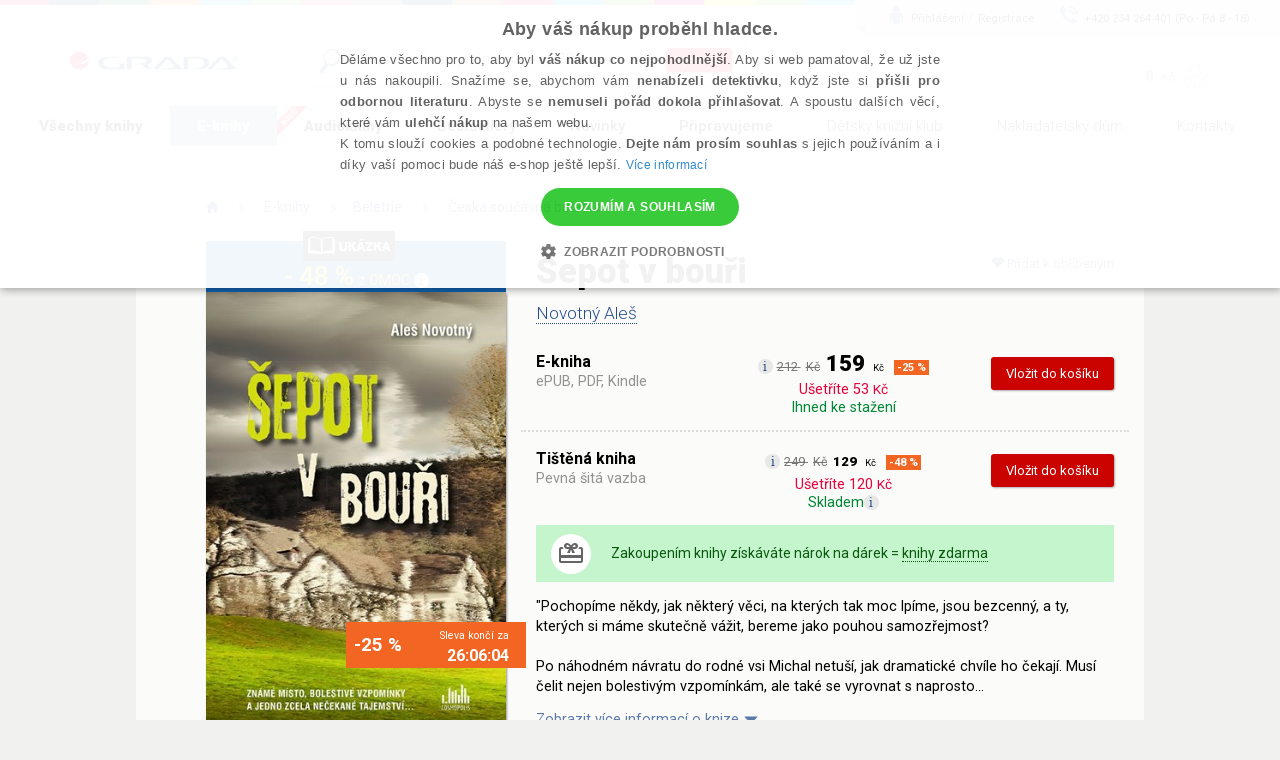

--- FILE ---
content_type: text/html; charset=utf-8
request_url: https://www.grada.cz/sepot-v-bouri-(1)-12748/?ebook=1&ecat=1
body_size: 101906
content:
<!DOCTYPE html>
<html  class="no-js" xmlns:fb="http://ogp.me/ns/fb#">
<head id="head"><title>
	Šepot v bouři - Novotn&#253; Aleš | Knihy Grada
</title><meta name="description" content=" Šepot v bouři Po náhodném návratu do rodné vsi Michal netuší, jak dramatické chvíle ho čekají. Musí čelit nejen bolestivým vzpomínkám, ale také se vyrovnat s naprosto..." /> 
<meta charset="UTF-8" /> 
<link href="/CMSPages/GetResource.ashx?stylesheetname=ShameCSS" type="text/css" rel="stylesheet"/> 
<link rel="preconnect" href="https://img.grada.cz/" crossorigin>
<link href="https://code.jquery.com/jquery-3.3.1.min.js" as="script">
<link rel="preconnect" href="https://connect.facebook.net" crossorigin>
<script src="https://cdnjs.cloudflare.com/ajax/libs/pdf.js/2.16.105/pdf.min.js"></script>
<!-- <script type="text/javascript" src="/EcommerceSite/Scripts/jquery-1.7.2.min.js"></script> -->
<!-- <script type="text/javascript" src="/CMSScripts/jquery/jquery-core.js"></script> -->
<!--[if lt IE 9]>
<script src="/CMSScripts/html5shiv.js"></script>
<![endif]-->
<meta charset="utf-8">
<meta name="viewport" content="user-scalable=no, initial-scale=1.0, maximum-scale=1.0, width=device-width">
<meta name="apple-mobile-web-app-capable" content="yes"/>   
<!-- Code snippet to speed up Google Fonts rendering: googlefonts.3perf.com -->
<link rel="preconnect" href="https://fonts.gstatic.com" crossorigin="anonymous">
<link rel="preconnect" href="https://fonts.googleapis.com/css?family=Roboto:100,100italic,300,300italic,400,400italic,500,500italic,900,900italic,700italic,700&subset=latin,latin-ext" as="fetch" crossorigin="anonymous">
<script type="text/javascript">
!function(e,n,t){"use strict";var o="https://fonts.googleapis.com/css?family=Roboto:100,100italic,300,300italic,400,400italic,500,500italic,900,900italic,700italic,700&subset=latin,latin-ext",r="__3perf_googleFonts_8e906";function c(e){(n.head||n.body).appendChild(e)}function a(){var e=n.createElement("link");e.href=o,e.rel="stylesheet",c(e)}function f(e){if(!n.getElementById(r)){var t=n.createElement("style");t.id=r,c(t)}n.getElementById(r).innerHTML=e}e.FontFace&&e.FontFace.prototype.hasOwnProperty("display")?(t[r]&&f(t[r]),fetch(o).then(function(e){return e.text()}).then(function(e){return e.replace(/@font-face {/g,"@font-face{font-display:swap;")}).then(function(e){return t[r]=e}).then(f).catch(a)):a()}(window,document,localStorage);
</script>
<!-- End of code snippet for Google Fonts -->
<link rel="stylesheet" href="/App_Themes/Grada2015/css/main.min.css?v=1.29">
<link rel="canonical" href="https://www.grada.cz/sepot-v-bouri-(1)-12748/" /> 
<link href="/favicon.ico" type="image/x-icon" rel="shortcut icon"/> 
<link href="/favicon.ico" type="image/x-icon" rel="icon"/> 
<script type="text/javascript">
 var dataLayer = [
{
  'pageType': 'product',
  'productID': '9788027134380, 9788027145843',
  'ecomm_visitorType': 'Not Logged In',
  'contactId': '335cfb3b-4549-4be0-b9d9-3fd80a6f62fc'
}
];
</script>
<meta name="msvalidate.01" content="A1E75804F38821AE9B6BCC15ACBA3B89" />
<!-- ##### Google Tag Manager -->
<script>(function(w,d,s,l,i){w[l]=w[l]||[];w[l].push({'gtm.start': new Date().getTime(),event:'gtm.js'});var f=d.getElementsByTagName(s)[0], j=d.createElement(s),dl=l!='dataLayer'?'&l='+l:'';j.async=true;j.src= '//www.googletagmanager.com/gtm.js?id='+i+dl;f.parentNode.insertBefore(j,f);})(window,document,'script','dataLayer','GTM-W3DFGL8');</script> 
<!-- ##### End Google Tag Manager -->
<!-- ##### Luigis box ##### -->
<script async src="https://scripts.luigisbox.tech/LBX-34461.js"></script>
<!-- ##### End Luigis box-->
<!-- ##### Hidding Snippet:  
<style>.async-hide { opacity: 0 !important} </style>
<script>(function(a,s,y,n,c,h,i,d,e){s.className+=' '+y;h.start=1*new Date;
h.end=i=function(){s.className=s.className.replace(RegExp(' ?'+y),'')};
(a[n]=a[n]||[]).hide=h;setTimeout(function(){i();h.end=null},c);h.timeout=c;
})(window,document.documentElement,'async-hide','dataLayer',3000,
{'GTM-W3DFGL8':true});</script>-->
<!-- ##### Luigis box ##### -->
<!-- ##### Google Merchant ##### -->
<meta name="google-site-verification" content="3Wk3fr6t4PyE0FlLJIdPq18aRBFFcXFIs6tnczdtCZk" />
<!-- ##### Google Merchant ##### -->
<!-- ##### Google search console MK ##### -->
<meta name="google-site-verification" content="lnLk815t7947tPy1hIX6VVMsZHs4qmvISjqmevR11GE" />
<!-- ##### Seznam Webmaster MK ##### -->
<meta name="seznam-wmt" content="iFk2R76aJZXOvyf3j8qneq32FoEoMm0E" />
<!-- ##### Konec Seznam Webmaster MK ##### -->



<meta name="google-signin-client_id" content="197503146389-oq7r6j2udk26ft8fqcv62cd9u402nums.apps.googleusercontent.com" />
<script type="text/javascript">
	//<![CDATA[
if ($("#dlbookprev").is(":visible")) {
     window.dataLayer.push({'event': 'new_subscriber'});
}
//]]>
</script><meta property="og:title" content="Šepot v bouři" />
<meta property="og:url" content="https://www.grada.cz/sepot-v-bouri-(1)-12748/" />
<script type="text/javascript">
	//<![CDATA[
//Design - masterpage - web part - FromErrorSummaryResources
var formErrorSummaryTitle = "Něco chybí!";
var formErrorSummaryContent = "Prosím, zkontrolujte, zda máte správně vyplněna všechna tato pole:";
//]]>
</script><link href="/CMSPages/GetResource.ashx?_webparts=1613;1611;677&amp;_webpartlayouts=650" type="text/css" rel="stylesheet"/> 
</head>
<body class="LTR Safari Chrome Safari131 Chrome131 CSCZ ContentBody" >
    <!-- ##### Google Tag Manager - noscript  --><noscript><iframe src="//www.googletagmanager.com/ns.html?id=GTM-W3DFGL8" height="0" width="0" style="display:none;"></iframe></noscript> 
<!-- ##### End Google Tag Manager - noscript -->


    <form method="post" action="/sepot-v-bouri-(1)-12748/?ebook=1&amp;ecat=1" onsubmit="javascript:return WebForm_OnSubmit();" id="form">
<div class="aspNetHidden">
<input type="hidden" name="manScript_HiddenField" id="manScript_HiddenField" value="" />
<input type="hidden" name="__EVENTTARGET" id="__EVENTTARGET" value="" />
<input type="hidden" name="__EVENTARGUMENT" id="__EVENTARGUMENT" value="" />
<input type="hidden" name="__LASTFOCUS" id="__LASTFOCUS" value="" />
<input type="hidden" name="__VIEWSTATE" id="__VIEWSTATE" value="bhr3ngLu3xx/Iiby3ripFWqFg+KHEjHKSfairWgIArx9MjenxIsQqv0xPkc/CLqCP2HNOdBfKn0tYBNLGH/UTsTrFwcO0ZaYGq6FXTYo7gXVypQOoaE+mBTp8KOiRjxo9ZWjtycJi9WTUaN/SkO/YxfhIZt6zgMKFT0yJqDjVJRq7BUJJYOedam/qbgGkmwFepHTxvKXP3pYYSLm2GejNgKuh0OpKEfCgIM8O0AShQYH5i1t3Y1gb7NCJVjC+00OBAXFhBX/iQxN9ngjS3hIhhvn0+yFnh7HtObYH8rwUvb+oEXC6RlzBlFhcKs0JK85ji7vaNL/TSMBjr/kWq+sdMWkcoAy9B3ym1fCW/BoLJ7FSlGNdGndflWVh1MZKQv7Rzkx92xf164bV8AC1IlDXyrfnrh7IXkkEUR8E8T0us4hf1xuqXMOgl33GNlpESbvWTVitfM0QO/zkSGSvL7fSLy3aQbZdzn6H78eHBEo8ct/O7XUIqXRYAuJCUL/Jg6UHC8Vg3f5uusuxsyMHI6MTeZuXdbJkhxs0wQSm2FlIa5YHe2mvjg64otSbYOecoOY5189ifiCMfuBLJePYfo3pqO7TU8Jf5F77SgKFUp5G8WtlKqHm4V/e0vcvj9840rNiJXXW9Bx2wHy6HY5k6N3x6N3kSk92nQYwr42Fx50A7hmUFJ7LgFXLbs52d/TxgeLO4g6VuNPc0I3WafT9iMZLCYlC6mGdn0pYkVUWVJUqHczvir90xfRnrglsXmNehFDRDweeTo/gMnr/vAw4XFUgzQ4VAVoOYV3MWS4fnHFT4wqscVRvMatL6Np4DcyE/Ed6yspWMuQE5iWlirN1whuZAt17fi5RpVjH5sTxm0JmNeXDXQTHUpx5V34ix855QZXT0GPY4L1K+eWc1calddVT4hmupoPxDT1M+1gKIwVR4YPKhYUhxeG/9OyOpMY4RDbRCMBDNCNeGxeswgoJhdbkwt2Hexiga2874Q3hvzbhKvcb99+9T3iklK0Jp3WyzSOx/7a6yFyg0rJrz3bKoWxP916IBassuRzoqMfwkKs+E0E90lbj8T7Nw/abBwi4qb30OgLOLvXQn6QY4fMzcN7qvOxFe2awTIhWqSeWX+kySSLbEQmmJSwdjhkfAULXV85TAuxuIDtcoVC/eE3xdJFp8Ez6spqr6H2TXvFw58XIPdzT3Aw/UmIDBDYw2IsD9AyQQsXELjW3eU1JGU9lKpDjfe10KTJ7sMXtlxpqBRM9xLG2d0EnioNM51SxURscAW++2e8/MYbBG/XY7ReUaD7GFvlg4DnLryepev5q1jra3U7FwGhaRgD5RLuOJGDPo8lBIA7yBDkT2E7GLaYrB6eCp0wnwIVyTWnCMhyRkpRqPNGGOpDWcxaf/51ygy3PJkeEAqeYM12OgerI3VbYcgDmdM/VD7+z3KEE5jOpuGkECpsotSgxaOdxvLHkcWxjGa/kZM2BygL1Od/sB7h3XrHFmagPj/[base64]/JFN4FMu5xXKaogeNFi8N/vBxG9VFOP23ZT0c5CNtd2F2k2zbBnqK9jlBk077CQhC/OVL8aAyY8dRo+HNqVx9tmXTiEQF+jCagOwa1IWJradO7Kk7Y/lvk63CXxabMdRiYBzID6qjWoeRIY1ssdOyw6qgwT0z7/z2jX0TcbzDDV1EAvUe3B0mct8ENBmVwM6Pw2VZY8lemklKqVPIxMNvFCqSEsYLdSk8kU7nB5qB9i9S+/UYgt6SXg1T/1IcLYklj/p7+GREjazokW96qlr4PvWnNtl06XI8S1JcL0HSxsUAWVSEStQ3YsKgjNMJbqn/F7Z5q5bFnBWju4eNwNwGFBCVVbBYQBuXu/Ynk9FWtyviYOq1A3QR4Fh/nJjLUx09SVyEim8If7U39y7eIGblaFhfO94ywW10iWLYx0ZgxtBf/g8MmYmfrq2KJjNPWTHMjkK+3Z9oeohVG0AtipXI6x2/KpAG+MltN7NbuWVjug3tnTgfFK62MgOXfos+LPf4OrZNfuyo9i5SSsrJKSeb0qQd+jOr5ZSDdo3OKFao6X5UMxnEFS/WOra8y0qGOzhrxKIEcrkCvpIem5/Fxf7tZx46Ng6JSOQxvB9wbhG1Jc8rJ6mPTtq7RGMZPv751DUTtlcm/KyjR4c5Q9jnRR5wUeo7cat65t+3CDKkKkgoUrEuW9qhOHP503vYdRjqjWIWy9MPopfIvXqNrjwNLhZUQKn2KXp5pjX5t2ky0q7ctJT1MCOpRBFY+TTINjYLzTMZAlp83aCVCwXBqrI8r51Gf/Udh4mvV0lAio9t4VERMks+Ix0gVL3GL4WHEd1orNJqGBaz0SStPfnaVpi5GpFAG3EsUndwKUIlFmY9J7hVtgDRDecrpLoW2FThNOGKfAjtlcVCN5gRs6BGmYA/[base64]/DpdCnkHkN77y+5D+E5dGTYhRklCn51aWgSGygEw4hBBoo+Xjw9qDhbF2Obx3V6dXb9pabey40nTadSQQ99hpItowl+gbO29cgE0qvElWNn1v6kjHRwqCMFYs91HsgLNBHA7f0UGxZrQOj+VG4dWyWXN3vlsqz/Y9B+BVa/yIZuoskf8J4dL+wzECRW5vbggBqZ1bRl4q4E7LAUWxprcjmpO8iDuXvDQWZhW8BbZeQwFicZ0KrLTRbsdelTF7OBh95HfleYEGWCXo3Wq1nTFU3vBSApSHOHOVxkv9n8ihLjhzTE1awpBH7egLHq2KzM/oIThM14BEJTtK4vyG7Lk/2xMcYDBw8m7MAbMa63SIFtTeOZg1pqCIppHnxxk9byrY+KD1wSiIjS9TOCEXpzl4w5/I33mpfEizDa6Izc/Pc4s2AHK+uAoFkT48G1Ce/Th/pLSez2B1ZabxJIaHiYzWdQiRZaat1pU/x2tyhQmxH4+eiA8WE+Z0lgmbfWMuNsx3nEOWFMwYazwWKeAnR94CmtMI7SfRAHkoQC4BWZTbNcrbIHqHetw/+G6E1jaWkbMHUzT9RjrKFtY+83wDaXOFfuAj7evIyvYRk/LpiLCgIBUpBxJm68QzRFZPcuInfyeWSa4z50CA1UPP1NEDV8AbXTQ5Cgp33ZM98CbxgcNf9txOAcc0N2eRK250fWugub+1n9cHJqnmoq004Nr/hRoul7KeU31Bx7qv16P1FS6a/fADHLnrO4ZAW2Qbk6S3ebaBJaYe4CyOvDrA/[base64]/EQBhj84JEo4kh5SL4YQVtG9y9T7BsDqEyL06xJzsr31GBheIOxOVBljFHizw6AUr0pskEUGvZYzzjxgs/rHrru6xktEAceHS3/wOufgTCAxFLcDJkl/TZRhQkrQZxu9MAS2YhnFdCfz8q4yAdU3ReAsUAYDzxA2xyTkn7mCbukgxjR6pkcLpHsPJMKP59haud4H4h7G1eXtkn+ce8wyEvi7BFfn1r4FMgWIuH5mpE+rjZgKy0FLGwPaqAWbWUS6CrhOASxRHFmWTGMyqs1aBPlCZTLzrw2yJC4nOei/Y531Kl9bDYnf4MaubPrcP4b4OBZzh4FpIvTtoy0vq8FCVtFFcHwIkzugGNOEpOWKHlEXCZDqa75259N70HlY/0vVEyw6lAgVdwwVEX37klAv+hsxs86PEVs7jTNZThcaGIEXdKp6V/Lto4Rfbp1YIUjTKKRRcD+sTDwLqVh58jBj50zYfdyUa2gGlv4CsQofY+lH/3mgD5YC/G0KKKwCu/xyTHV6+s2oMCZqj5gXW97GXKHby3GyPueFImKWv/rXJkNJE9LU6msBysGF1o5KHzKGeaIJEQeES1QnfFBIuMFPJyjeP7CxQN0kkRnP3zP1FY18xmFVr8/tWoBDVX3LeWfpDmLEp3FoZ+0RtOoySgdRIcYTr7meCRaiURBBU8tTZBkin/TKXc6gpvuAhmZ4tXmTs1w4HZQZQtJg+xjn+cC082jaJJ81U4ppwrZRcIzrQbGdWUyO5De5whBO3cIbGymZio4ndik7I8wxtvdCDzWv4PjWT/K0TmBC9LKdCvhfHx+bu0gP5l+ncGwTcp7/QK/28Uwgmp4gPDVN4ou70NZk8txT14DjWvbtyJ4i6wcwrX6J/4gxyiZky81ABd/nwLIGUrTUaSe0agoTR7qMcsGyh+PwunDwOHTYgxU+PZEglHc6/sHR3K3rvfMOPzidkpDgUMJO0tqwJCBpcSMcE0OeYiV/RjzaCv5j5EdueQuWEtqhOWXyeyXV4zCE28qE1brr8tVi17koP/z5WeoZBZ+IUhuuJsA5wD/c1W1E42krM23Hmu8wPGuAAff5p6qCxkDcvkab4c7V94ccRcAF8HPDVamZyYMAz7omB1zC6KKA5CL8ernnMCQ7O/q0zUEWjZoCRyIcxXcgk5SVQKt5or9diRJkeJBAT/CWr17uYodQfitpoAgEm3FUmsHVoMb0SbzOFLwKLkCLl2EjA3hfCdgblQWry1LnxCxRv7A+1gNDS0TJTN4QLyP4osZx4+PamtegDaXHhLEsQB4gufSM6miHRW/1c0l5/XZONsBAQT1fe2VL95w9reYVOEKo7kfgP0OaLu+rPzoTlc6sAwNPpebESy5a/xookbXIY/IVLipgy3Jc08BMJgwRwGYhHbe2AhgSARUhxzCdRwEyDA3D+rIpBBpxDKbnhgxPUDNnBLr55GovxEg41GUdSHhP7kyiuDyh8Y+dJfmoGI2TBXG1gapbmKsWtqwwEzbj+eRUWIfddA8Rj9X4fi/2OAWBwsGIosVDvpRAnljpybLoaDLyEW4ltdrDC7DlXEDRC0rrvL+O5/rscyk+ePdGA4JV4VoGvPIIRSPvTTPW1Xzalequ36moK6okne0+pYdCaFycrfNgVmoMEuDOImKJmkDVn4jZohjoXbQYLL8iIGJ5+ztH/Pulg4LJDveTBh6no06Bs4M8KuUz9Awb9/cy/ljAQPmBurN+JNoOIu4XkbUVeOE3/ogvqd2pHpQXfXKlzve9n0+Keu4jomxijkNG9vEaBzEYhXVHQv1L4p2BetWF7FKqforTbXuhlkMSA5/zB5iZLdvVE2uLAykGFiIfYk0m7vgGccSnkNZxU2AiGRZmXil+NDuGLHaJNd+krEJqXX+NKWEM6FSpGo3J1Zo8nPWucqe8hc/Ztb60bLx/PpLUwZZ9ph7q0OwDRMA1G49TsIFFPuxk+5dUHzHnLwnf4u5oYPheGBP4luLOYDRlEztJ8a25fsiDCAQ5MwhzHd2gjbcjei6tzohRu5XWksWWEWtNuGiBrfLVvOswbZ6drT4YZ6U5OBPFiGFJAa8bJq7IN3YolGZddMAIqPoUKyJ7cqZEzRENYTAJrBqE58AcZ/ZGJ51Gdd8/64ZdszVjharXJJJlb8JBat5A0W2m6+QBZGTybOAxjvXYHthFj09apSuoETSW789T1/9C6zAajq6YNMfQpk/Cut3R+JcEmJhjbRToYVhgi0jYfKOVE4S+/HpYKT+/5MphK1dc2xmlpoJbvQtSjg5h7kG3Ux6RFZ3MRN94a4Rf/i1hILzrpqyOMlK20Wys4YVp+wBOpIS/DICQL9Tp2wgK5j2O0TiAUbj//qn2DsIOU1NfJo876h94gvFZ7X4xWsb/o2BPW2xofAvQPOEe6jJ9DN4KGstGWy6t01CIKupYu0gkb7ns+H0HnF3Bsk8ZewgCOuSGWvvD6Nd3p5pDLNLZgHke/e0cnpaE5svbl9DmP2euV9Ck0SgLwR5Lz6++3Nys59AE2AWx0WHFFVfk1D4cjAERoNMvcFipaTVBVFLjMhiEC4KCgJjgsOpJE1D5UXOaBYSJDNX3NfSqM3OZmxuAGSRv5qQpFHDRQZ956i2Xsds+jaqp3pUSpW8lBePhUYAqD6rHxh1BPC09osslnsA/[base64]/n9vxqk+qHaQMu1jCL/[base64]/Rz2jHcFjEmRehQL61rdtStcC3C0Os4LMS6YcytiiuKG2HuwPgNCliv/Mqw/[base64]/WffTekdkoJj2KJx/c1wZQcyVSXW03GfaEj2SPvZpQG2P0Ohdx0jIxZEZJ984QSD4wzqd0C/+CsDYoHgRAK9Riazw5XDCBRA2qcxyACFqQ2CihcMwWUsmZldDUP6kIbdS3tMme1gmySgMtwRotshGDIXvvBbUx0Yx3RoHEu/kip9NGD2NzEBPAALOW3jBYTl4lIrim0lofroC8W4I2wPeibjiBflI63EFc6CuLtkju3I/ELG+LUSCm4xxYHRP4RV2UhhRflSejrWERF6eYI53hz/e4+w/Wm3yUQoDRv7t9JE3g3b8rojnUxHeOMxpCtBIeNf6LCQGqta1zJdF79Ruj1qcQQQhKtCKGitePsjzUqmVi3mmlmyaAK/DMiercKx9bRDVqlMUnNYYcCmMghdxE+taO96LkZiSTp+DCucj/8V7ejJ6cmVR2NoZ2Fmb25OBVub+qFVXuZBwMJUs/KjzeKAkxDRFTnsQTTV85nWPhekhuXnqj2yJI5QXXWX+jeI6Bzvz6qRdr4Xr+WbvFtBHhYlHg5Hhm52WNgcBZjf7l3raRPOZxOMGyDKiIYok3Bf3wcjddaircnMbcP9ucAHcLtNytbQCYZoX0pOFZqlrcifp4csTwcRBZOhcb/5XfrV22ex27Hf92QBv3ZG9cG/ZueYkK5spbpLSCZ55kJ5q+zFaunsLJKAhraOtR/yrUJlywftP568ZytxyjiJ4se8Yf7kF+imurXwd+U/5RAIyKEn6nrFkO528Wvs8Nm4zmM9FWveGpxMRurglwlkQRG3KCS4ZAMTRF66KMlaEfRZGF5cdpds4r1Wf1MI9BMWI2yMOyEHPy+2srqxSgMldhVh4qQPOksaXvWWl4TgmwdZ8WVJSBP6+V381cBSmeEiqY3WiYPtDOa6lkUsaNUfyRq/eptHEwIRI0hN92esydu2RL1lMDlSvcIHR3tzXvwhrV1kvkeKm/4BoitnWkbZ7Bgn2SIPUUKTOqSjIJmXExm59dI7hE61XfbNC6MbfBNdVorU9XhAbzOefM1TMCak8x8QJZYNtxvb9rEC5ZDLtIobV+1dcg2ClAI1YJtxClyE4IxEohRfwrPZjsXOb82cFeBCliPxrlmEQcnF1/7b3TfiV+w3ApIOur/tqpTSN1Gsy79/X/i86zb3RUQxxqpxH9euiOwyAq2PncMRxjP0Fzsp2MfHzFmHPfeW4Tjb7SB3781b3orHA8PV4e/6OTpib4HCuRxT+d6F5W25d83hOV1f+CE1zbjwhZx+821lfIWhLQAqjEnCQYGvMWkzgLDW1Oqk+uVadGj1CZ1oN0KsD2fwgR5NOm4dA+MewWMRSLcf3NZ/TudPqAUt8FtpeZta7T2RCXhXHQ+RxsvURYTV67yckqnUKTZvH6/TXIRXN6hNxNj2gq4vw0+QEUM8qIiy3+lPi34s4PaNJf3jOd1lVZkm8YWxLC9gPvjoSJQD4O0Z5OO+Rb279RF285lO/2Ibc0wCrbIPR+oy78JF3MKXwN/sDS47WiTVVtbEy+ItHMWFtiVlkJbV4wn/55b4jm0IMqdUzTUg3BSNj3ervBVbYP+Hb0Kd29VPhLq20QUKIcF9cDB80BdAYVfWui1o/Na2g2CtnfOFW2qNqGPv1fq2BdZCcNwduw8QnTqhSyoltXaiykAHqgFplpQ/[base64]/5fozRasROcor/gv0W6kgqi7kHOpGvhxYTBnhw+hkNAI9T6EtV6AhMH5l4vSkmHU6UxgHOhO/YYllNKWYrPYaKUTvoAfd8VGQIl5/GRqKEn8/vzn1FwQwmQli4Tb6ZMlNdw8wZAAlElrsI1IMrhc0s+cSTT3haO1/goODGJZ+hltiKekgA6a+NDYYLop0pTWnjud7+9WjaOpu2Eo4GSvip5VqzsdKD6cBlvZt+z/Sj9HQulTlc4YSrLnd141QxdFiNz/zbtrn2O2EKbNUqILK0xVLP51U9nrmKsi5+3Zu8Dyp5OrT190HTLdY4Ctr6d6ih7hW6om6mlWoYyoAnoIaHx1qGQ6z+ddxx7Dbchy2k09/MZtq8eIGD/m7l9MtquROlXH5t36PCVAUsqcCPmW7+ObUH56ORRqadYolJR+kI7vIOopJoA6qkuA/ToqUZzfgXaKI0XHjZ6l0xkBe/hgv91xRIHKK3/XAR0gx393mu5MUUd6KBZAqR4itupBx/bUwiFNOnxruizmpXws8gSIAAwImIPCEraW8DlwGkAQu3d0loyF/nRRbMlmQdmStxpWVkHeBRJ8ZTCsPNRojurYxKUaohNtrB0jg83n+wJyViS+wBPmdnBwTdBlw+Bjyk2kyUHbNCeMfiCS38GaekEcJstozz7fCSLC760ZIEUtb09ybUrY1QxVcuZxzMXkGSm0xq/x/ItNbyvpQYC8KBmTHQ7cCgZwXTkIAR+TtrWgyd6YiiSOrnZ3Gw2u5Zc456KbfgKlgoV/2PJnivXiuIsTakaMHbGWkXXljey7IHyJ+FV2AS0HArAJ/3dItYSzxAl1ePzHJhSCnNHMfW+cnY3uNPnuf0dk7lz1AKSsGP7v8ru52kBDJBQSEIm6BFNB07C/5gINJ32Za/vKjE1IYlKGpZiECyx11u3NdsY0+1d1Fp5xVHtuoeXxNe9WmjTG734ybJdDWpgnhCHnC4B9/eu2x4Xf1H3OxcjhOKqeiL7vS7ek0HxY6K4T3+JGSTk4+K53XUPH7bU6hI7h7EE2SV29WFFA+lPg6efLfNjrWmUaP/lJNyrfbAG/aqkoRGzM4S+7UhQZ1EKu42vaL/sViK7e0qwkiUbQ8ctjtypsIO77/+BoG5A5O/rbN3n6pbTWLxQDGAOKt34vcHqPNqMaFZsubPFJu54zaWRb7DSd9U1R75m+50o+LJoismHCGQ9nGa6EhP3ujBRdPle8jO+gb+wbu3VRUkeC2HJ/DsQN0Bs+e9PFlaPSI4zCVKGoOpfgGv6KBD/73BXMdG7dVgNOX+xiC2AsHaQNxuAicj/qz8iKm6z/xOhFKFHuLJ+wJZGeXu3dks7Cno0O9AsyN+mGrixtkt1kIWDQ6XNjxRkTTlLMLiDaIQ29YBZkZ45P4WHACjHJZMAaDTeh5zeu4oBISJwT45ax6pNMuf+DXYCTWdSIjKG4P58Z8dm+N6AyBoEPD+kUHjPPj2K5eXGjduLlz6/T3dIrydVsLcijRplZ8vRajeCvtYZ1ClPC5X3BhnZI9X8vVOe43TXNQSaJ7/scfJrOAvnll6jm28E7W9cT6Ccs3BQhsBE87I6lZeBKsPWTt3iOWpIOjFPG90ftRXkO52lKeLCE/n3GDHSNbT64irlFzBA0nHCKYzhMOUW+aVZK7PZcg12EbNl1bFdyMsyW+j7DrTLvfGOibPkIhQmaVT22PEuThhZNi4I1Ylucmn8X9qwbxcTA49QSophJW38CEwBvfWOMFbWOsuultzEqXzNP+StYJYFWUN//RGqVclQd4RgEkvNy90Q8jhH1JDoO6ahbBIXQTbDQo8YDEC5mx8XMraHnvsvHrkzc51prYrF99/2WWcny+0PDOmKL08NcdcxOSgnRJOyyMWHMKA56IHjOoUJSi3h/rOapBNP545DIX1SNKhOySOunVfSYQOiL8dm959mWxc8qLkSf2s6d+pJP9VedlXvHqoL2G0K2Lg5ikqTTkaYj/Gpz04hYRefTwmBurA4C1ukZTRWD9sczaQakpfrOht4ZIVJeM9iaPE5I3hBzK3xfWdRWBRx1C9AXFOpHH7ppEZ6WLLE8qpzgtHN2i3VkBVn0s7Zs3yAPeOcWWVn3qIjebFtelw1oDN6gvNjfx9ABVQddWr4pbxw7b4lG7pvp1e4ohTn/1dtH82DWSKtzjjboJNkeBIPnnP9AdfduJlXIwYWyav/xiSylnoyxmj+rFSk8X32QS+Reck3BD2McpJzhimXLyFsN4crcGPIMdB+dVFahDUnGhDSV3BrsEdTNehEbEeymp8rutsD3Ow/J3qGhrv8MCer8yH0ZHw8nEXQz43A6SEFo8piw3RwpkQHiq4WyRLpvD0PIgYjW4gO15n727cHyAI0MJVdDLYeRCqXhPbMr2ZVq6/om6dQiSFSWS1C4c9yH9axh80y50H8XhwUAWHmGpLaFxtlcaw6ernwdD8AgSh9E0TfYPMCXsZEbsUUnHFpLOgY9VrVCo4zbNnFniLFbeIuJLqNxNby3hR8hRp9mHkOMQ2y8pRzjj183NUGPwQrMdXvlZ/LP533d2kfm1dnHelX/[base64]/DYAPm9CI2eb742O5/omMcKFMUBxbHHpLkmu6TSpl/cSuzNT8kdykYiiRvofrpCHFnA6/nLwFIiWv+kvKYRNxSiKOQezG9YdJPl4QbyxPuhxuDMV/zy02elqhWlMoF0+qvn4mIvmc294s/qvVwLd9fAYNo1TyewQhF6WTE/cXFOvt9DcNkgLJvsg//RPe4ZuaHUOchfR1RdpX8vYtq6Yz6YDBcnYJwkSA4e+dgdrBtfqwbbmt48zHwBLt0mQ6WfEiqtJDspxHIYTeoGxlBHsFbrNNz6rFa1M5k7oMTx48qzyba8OgxJsNcJJuyX8mDlvA6pEeTU5qcgqf1+44MbqgY9LpDUl/1DOKh4tWw53Yq0v57xj1SNF5UTTQ/gxL1WRZGvRIEQ+49E/ErA3roX1dNrTKLhDn+cKIz+wkd4zeN+tgle9mICV/fGywYegrA9yP9URoW1VyU7DDerAhwwsIXS1v89wOj/CmdckTTk698y1TQEbIdqbL/ucHSISYWUutRq39TFjuhqItDYq45NfwfvDXQY2tcwbAdlsX/EugpQyatLCK7oRbs9vF8F+6xI5W7ig1Iqm9w4VgoPW+PuNG6wgPaWX9zUkqwzXvRLonxJusd+I/haDiM327Hw2khss08j95Ef6i7kCqShLN9fx5hUv+8CqcQopAjFyos5KtsKdkKw8NDaoQvxNLA9EUIuKBKzlVzoYLFwB0taIfcgh9/6x3ukhcVn+VzmnXA6uS71yMJc0SYg6+WmLEmXeq2lXk5/Cz0UNqdMA7/hKcgF/KwOE4Ed9vYrmEqUFhAOrH39TIy1y37rpwRBh3Mz4yB3TMHRx9ogTRNqQSbguXGbZ0E3v/M3nFprlzkS2A6/ON/dHkSAU0KN3a/T6AbRAfH60Nz6TyaVdjFaqqc3I7pTh7v9XhlgnGGgyycfvUsN3KM+SAjxfxhAG8wH8pOu3E5ndjt7GXeuim0lnYHmzj/ihXvmt5chQ/4TaQQDKfwUhEm7RQT31+Mf3tV2iniZG1QsuAZzI11jm3BLQdBKPKGEzewcL+FzEMJ0O7XBQ84vepHI00Z84UKYA4DSL3+tbu7uPGVAzcjN1fcvXFspZnijifdnFb5AzjLs7tFR38kO9R5451HOjXOC7Q17v4AfOMgwC12u3O5azymO1rNCNKHpfE0uVgOfqKNerlS/jPaiO/+aJXoMvy1USLx4U4/WBpCLqQgtz5C9E/oe0q3UsOi34Is6LGGOGIEXICQoVpRp7X7iEUEn22msCMPBhJ4LeVIPinDHlwXirValLg0gnCNeal8rlN31jZTiYppowx8x732h4O/3kPvrOnUey+CWN/i/[base64]/JXVBywEynSUi7PeEDpfj0uEgS2yfUskUXGxpwfDIr4FubtLVp1ic1b8kI4/QXXFHF3YHzbzi3zJcSGT6C5hMK3KEWuWq3szesWIGXEvvQsjlHem8rsq0JsGdJP3atC1pJJxK9zLXr6CgnR2P7B2mVLEgDIIQmtEFzAKQDP9WoJdGeH6N4nFgz/ibzYuVhAixnkm+RSDpVBJcZNgRigigUJ9Z0kew9z3PSkSXgaEG04dE3eYPnNvelD7A2kJz1Y6fNPzpdtP55J6fFbvKAR+e5fJsJmURJaXAUfJta0NfSWV4ykgy2vayQUw6P/[base64]/32EZCxQ4saU2FYjsjUleKpkPymJaXYfGYXC3I9Twaz3LxIIipiln9+sPV7SdWaFtecCqtgq9ULhVmehR/KR1UbwbFCCnwTlNYxa4pn5FRUTsmUUJGnn5A5OaTrFEP0DBhiwnwQi5T3737qnXPEVXB/Rm++bQImaJKuHNPs2DFwkM2MxOkS8TC/wZhFqi/y/cvxDBVb4uT4QnmxiTqUcSUDJRiiIajYXYabHemIxnH/VdLEoBeF1JHqrHbBX0Xt8JzruU5tVr1ji4qt302WpfBDxInqfEOnphU3gLuM3cshcu5s0G6A8sNkwg5eV/SFdqf1QMyhna7c7LgagpaA50Q+ANKfX7W2Ck3NGltbkw43yuDbx3WyZZh5RAUWM07zsGlWIahn7ziMDkGvV2tDP8b4MprxF2daMUke03c5PEgmfBwju58xVZdWsWPhMH/2A7c4GIUNFplMXtxIwDIQ/IujOJjJtrLxP3Nm4Q4DZ2QVqKFh5z1lwWHsvFnyVSEhFdKiF6AQ62m5SmNZDOAfHbcZWFkOyt/NCOt+rsOvBZOrxbgT8IDa3ZeEQ1aJv8mjBDZlALnBauS02KnLtxbMQt0RcEdkjoLexreFyoUB7q/0I/tQ/tdeyYlZLMEPj3H0OuGd0L3GIDyP9D/5Ibc6PtZpmGRIiNB/lBoXixHQ4RnyK2Rxz7Z6EfmPQbBvIfqR0Gj6jdar9R41btLePxxMq9ay2afVJGH3W0+oxoigV3hKnGmSRz5DehMO/Fu0LkPzokR2TtZNFpy0hvYY/eoeaattc/C2fw+HR50Q00Nu2v+5KZOP3VMOgXEI50Hg/A6f6Gsb8a3KN6bJvXPPD8T47ASCx4Byu6pQrjqV3ojXxy3uSjESPY6gG7oNkhrjnbWdcgP9yfmf4YeRxIUtlkg6nXXsWR+FRZMMd/i4PInKtkDFIcpGXCA+LNy5nRYwZ18gbRzHDQEhExBoNxbCaLv2REEPIrjO+N7JV9eUDy8kaQTEWn0BmEScSf5zAV8jbGJJSZugs/J3PP885zO9dv50t2ZniQAwpqRSgu1v/XEvbD6CCVZYAGie7ChHCOEArbXLo41JGFZIl+wW5nZWiC64MKYBFOMtxFbn6WTbOpzQl1gNRsqrTMqZVGFX9zq6sMDc4TuWKc/Yuj1W7F8DxOOz2ydnasHFk0HvmmgTJCuabi/dJLqgAF1AzItc2DI4v1gN6QCeHnZkznmFG3ZioBe/ZyaEoLUzKSwAXkbLh9IVpKgci2pYUUhmO5nc/QxB09JmuFSmb60RWnxK26Z/y4wRLGoauBE99V0dyWVjPi0HSYe+e+P/T+h7Xz1r+u4OC2QHybrR6rZERNyTkxgCICUkpyEUb4fNR1tXVSM8wJZ6QCzQLwTNmcX15LAXK5JhGJAxsunTYN6n47CRqOkFCEtvVWlqZ4HEL0jPCSGWobpUB/3XaxaH8yOcUiWXY9L21iDtE/aubehYMG9WAtc0mJJMokWAyjAef+olB/8BwfIAVZtNnFRIsgVtkIQaI2169cjJA9Gjb/Ew3hjhy64Mf1ISzxgCLIXjOm12Xm6aZXb7l5dWGz+Tr8oUmyD6gUUfL8VgDp7FCd2t0GQENKnnQLLaJF1H+6NruRotyjmTjSSrDZxEmTgUeU9HeSkr0FwRQUQa2COJgJ0rbVhmy333J1cSECs6EVrssq1rTomJRNmqwIQXzQTFQaXTKwSGliP1r/AwyZgXADDnelzUHvMRJgV+IQK8CUYKESqBNCtbrJaWwG7WsWz4em21F2FNnidPXzC67z8naZI4m7sKjF6wuwc8xnqCnuns06777GlU+q+3rn53cHoYdVADMlGGlZtLcMgbp3Of/rNTFzEZViyhlcA1iWRyhoRzfkn5bHwHelPKPJPbZRrH713cq5xSKcxz2diVlbrufQVFXF1bCz7HiEjBqxCrkgLQD6T5T+hAMoBNxWQtHfX3Dp6OOCSynjnsJYZqBP9qbT0ScHNzHTAUigc352y2pnjxLGBdbXeA0kzkCwYOnrZo8zWlYDAJ32fTwJWxhx7OMtwd3/[base64]/S0vZuO9zijzaYeryQ2K0F56H9+/kTojA4AwTHvLdLNeShVf5JtLBSbuuvNAFBM4DKGHeXBGJV3wnvYln/[base64]/w1b1F77ET9p8VI9ACJZ+9l2zH9Q4gtMpge3Wg6nywa7Ltzr/5Th6DD+ZlI5ma10K+AVDvYgbNv2+W6agQKsrrb2Fp2vZkwrIhugqK5Beu9LSBN+vVcs/kNt47IdwKWQcshlMrC2+sgOhngBS+Nv+PRVespCbiZnaTYMbBsO4BNFRDmT+hQWIIHBvpDkEFjEKBRhtV7PfeaNq4/ZPpsQRHjD3qqqOUj6PBEzUigRo7zRIFeCdwaB3wDrhx4MWiMk0IlUuqA0eLB7E3q7CDqbVaPYdtJxjitM/51YJXzYMhblDtXK5xATvEAymZeChIP9r/+n5HYnWPgCnhpOhxFXL57yrwUFZ8xukfMTpN6+cdSv/HUwKAO8mFk2DQkXuItJf26dfAnVJa1CWmNQ3PIhDtvZWQ2MHbbjO0827Mo1moZAgh/XwmJnbhzqx67CsLN6TCOesQuFfRmL26EejI+RIHgiwHDzm+HA6kZbh3mbUqFY1UNj2qDgAyiaRoNrI8aeNyv8OHvITVfnpWNrEyeWYwKmj0jeZ3X1xs7OteNDfBPKh2PFusxkAoShSSe/bm0aObamH5j4JKJReNAecMqhOhPyJz6R2lXFHTsllNVt91Yjcbr53cQNBk3FYeUamNVNGEZ5SRAYY2wEl7usULhoiZtgwx8rThNq2Ewe+HEMJQ1CriqYKFDkJEiGP64RjuzKwKInfhORkpHzbsyw4BEQzepB8e13Coxddrxg+zrhn0VU9eoOsTTCh/0HIeJdim6bJ5R6pc+8FD5gq6AyJ7XxL+iJCaOxhBWI6lmNMJdiw5M6tvI/5WATxNuzGDA5i2k1zeRqh5MRxgWBVHpKZVRjRlxmCsDlwkIXFX/DJmgK+ayOGPuypxR3VwYJp81PrJfcgWI7hMFvmxkpJFt4wdJ2/m1IUYyirgLNyA+Tz7OFPdU6NzcABC2yXNXc4a3wiIo2Dry5fNsJ2lcZVCZOn/rLzbwDNdgbe0MJL1OJFwrqVSMDuzevUWsN5uvP0Uv0LmQEVZ4a4fBgX/fqAZJsDuF/CGrfd9NENHq8YAR2U05losF6Awq2wHWqwVMd792azNfLKyCxGAMuBBVczVhDmS3XB7gOIiEXain88RpXhnyeDV9fjtrlqVCI8uRc3zepVt2/[base64]/3m3XHYyjotB1Ug4O5L/bgksfr2gw46Ya+I/ZPPY1t6vbiVQt+CDHAvbOFi6a6jdMhfJKXcI4D4BB2i0waVm9wFdvUfRLq6iiPwf4CvkEs6oXbJuQvtw9M/oSfeDoKOmlPOJmxax/JFPMwwEAh4cToV9US4aFfYbyKYceDsnE3OJGYPckumjbkg/sWvaAxaC+DH6zn1CevW4Mi0EZbwt4RX5hlkAFv3ka2t0D/gFimx9NPRaDJOld+DuoTkR1jD+wp127hoPK8eGwwOxkskMiwqt4Qpr9JccUuHMlMIxwnQ1zln31iT7db05amUU5+u8NejT04khyXnCLhfdrOo5iPRjaCEvY+IwcZHykQWYhGsCi4i8RTsE2OohQg31mUw+QDPKnlGF6Dd/mCzaBQ3KLao1RTRxBWd0h+QoF4F+QsIM483fS0855wBA3/QyVuE/tUpiK4SKydasIoZVZ+WbsrQxdQLF5CilpQph4YiN75GyYYOil3qjij0dcXPU4P/FqbvMfFMyvx5GuHYLIX2uqf5ZB/QUdEEo5DNaz1mrUOK+my7nRwsl7RdIQ438wNlEPKK6jo++pjUeu+/8E8dGZb+TsL1daWIeWfrr+SjCmNOWJFf7zO61KSCbCCJv4/2XorcEBDTD67FFVScQvjobEs2A/ZeH5eTEpCj6T1e1DvJ/q60i1Li9emyp9zy4cCNRx56354E4jkM1l6RiNPyx+RrhbWGH/23mu5Cvu4p8geoK0r3qVeAK6ZIguESehorOfVW7pt5rntcUYgNCPMkm5siI2dDbGJeAO8g4SCsW+FWK09dc3KngbXh95xm6Rf2+FzXaQhCJLhh0FPFPUG4Q6f0OK12ankBVpQbYIm4rIaoFdmo6PnTvKS5U4rMitOiPMLzWrfJ+BYNxuqyyFWVRPyf2VTB3Ce9j/g4RH8p6lP+hVs41R2cxvKiGfZ9/9FVfRd51ez06LsvMEo8dhnrto799L2kYRXrLLuiS/P2eCGQAhp1/gJK//+2GK3DDuSxmd+fropI6BDOShzWvbZNgaVY5pHIK+kcKB197nIU9cENx7/c8oQPCP8wHeCyCTCz3Ht4d6JBcbGgeggrr86Wj3G82uh3vFSa4zn5L8pUF3hp0v+qg5tj8SudFeIdUDE24Hdbk8Kw+NpSLMg6yw+XGo3G3oa3pa06BGbQDLBVnhn0DlK+Q1kdtDUE11sOTsYVbOimC8EXXCVgQkDBhwmQF6RkQ67o+SX1N5BhN5ZX398BDACQLU4u/cg3QM2viSwhEsHTrALhNx5CwwyyFZYEayi1q8GYugeQic6BPKGbZizy8IEYaI183vip6BMqUc+H3GUcA5M7dSy4MpCeLcrwEBJd/sg3j0zUyuJVSF+JGG0Pw6sNMbmpqyZszNnVJkLMbf2j8XAT0eWVTTRB8rNhGq81pYeXf2pgoc2qGpbTCgsmnD+JnPtigKyQA3mTNd6fn5qeIN4Vt3xIa48NXg+4nkRu0qzZ20saLPQ0P3KIJ/07MhXPN0nQh2iZTXMEtl1fNj91ZkNFvOss+fP7F1N1ojp/+djrxB+62NR8jNryHZC1yPge1DINM98h/AeVGznGBbqA2wWoDCudlYBIUMqJ870HSvZEm7pDUFkFsv9bBQwFVkvz//1W6LlVLAC1xb667O8eXegUdSqwNdHndB1yf4aj7/09BQ1YteITJsxrNsfeINHrhGDNgUJDZlzDdXdkK4XO9AScQ/+4vPHSDfTKRIvOeGAz8dGj47+vBI87diIfgKQxn7dGU122AMqYlunSlhAhHB/1yn3EjUCH7Xm3FS6VtbmZzvGK+/kabD+wBDZt+m9XUh3rAv1n6fhjz2LoOcONDBeWGMuXPPrGCh43hsIGZMUCYPrOwXNPqPelaw5k329jEBaJg3eJrqiTaxxbfLfZt4FdhmuA1DmTf+ibtoKe6V7k/n0JXcuPUnLo6qU8polT3MDbjTHrf/bRA5w6Z5HXVkO4zQSSvVRGI4VztVU/cZK8e/A7x3pERL/F2oobqWI+LY7KAGRjcthJr/bMNVf0JeV9vlng+6pFqX4T16Ltbg9F2+OYjDEdsxUMXY8+Iy5ywLYRx/vwjjdxaEkaDib4nhbd2Br32QNTu1XbzWGUeXZ8LyD0ZD09eT1H1OKjfokUE7tWW1pjn1t9KS2QpmRFQzcUPTZc17IYuG05W2nPVW7Lu2itoHUEv0DH5RnPj2eo1hSJDB8ORzMTdPJobeANnA7n5SnvldvZLw12fLJMVD1W+EjLrQC+cL/X2vYXdMHu837ec1Katg8psrfDGpWNXQvW6XJcsz6K9CLKn08wrmwDNdVQQ7wg9wcloba09MK3NjHhsnim/DCrtTL0FrIfbWByfKdjCkJPTG+kZKO7FNQ/nKC4T7tUGcTfwjH8kg0WuKgYCRO0/w9kiUZZCi7vAfw+LrNuMkNaczlWlzatmaoZx7m25ItgY+YsQHTtZwX3oJRmxdAwvmxU/vBcftQbOccQKswxOJweAZeeizKl+z0l+YM4NER5PAnW5t4LOoC9jin2B5ILaeMnMwLT23rYu7QuVCx200NPHhLFl94ll35N0/aN/Fp4mteivsyo/4GO9A6W4bEvFp2WyPhT0yaJIe/yQoDTOdDY8AhYYRUqSj/Cr9TIirJg4L4a76kUq591MZoIELqSXjfMnvz2t57WUIGI1gdbFvDlG3RLzS0ItCM5sR/Y6jL5p9mOfQUDHuw3n9ubeLExmJD1TkOhc0Rv2ynVQEpEv1eSn0BiaxVJMli5QrQYH5T87NRKz85ddeWgOFMnSFN4auOWkNdLaSCcgtExpqD6ludW4yeHebAZjlt71LLUHwi3t48QRrGZ2r39FB8wH0ftUclMEH+jzHcOxath7sG/3MGw8QgGUQ2O0+dIK5OYPgOIf6lNvgGCa4fM0SDa3SUOjrem/uzLdI7jyQ0w2FYQi2oqo7oeW4IFGA79ViU0jzqhCeE38urSJzjzRRSd0LLJHNeQF3wI06sMRnabr25r5lguhEgauBgL8IyXFdQzEJX0HyFFoB1Za2JHfZ04nijbH784Er5/ICFZ9qjgFUsDBp87KKw42GrK94cixb1kNkz2nqvnKtCKx9jeORYQgJFR4jNo2x+NtxoIxOxoxObUeXuyPrWT8ks1A3ffjyLJ63IwV9Iht45yhzSjizH8Sl1MJ2IQsng3/Cs+yNEdbUP5kdoI/b4L8SSjVyV9k5jSsIph9YNT7Aor5QmGvL0SCfgFv4uojLXNHZ3iinHR+8DJZQKy9gV2YAImaIl/V+yrelan8KoR0akBXNuYBdPFnCdIQMwxcNb2wksOVRiasqA0eTT9XUdWgOwV/2xVhhKL/5YsyMH2J948JI2File9bQkGkzzwhTmiNzObO5+1mgL5zu3s6YaFlH2w/RSgra3bB5bi5K8Vl5d53oNJUjuvZYyOvgLYRSDQNY56S4WbKkALIvUx1yiGb6DanOqiYtrCMntdQNaPGLp/aI6kA9Z8IBglRO/[base64]/4tgHd83h7fM3WazjqIl2oVEb5wGGrsF3inIyxizJYDFLkYR5hNvAkhXXoIhRcZ9R5S+ZXf/52QKhIKcSx0ta6RlcKS9XK5D7F5Paz8li/[base64]/mZ//[base64]/asZ0qB35oZ8tjhgWszo0LqgwRb+cpyjcO4bkjknQ6PcSugEC2pP91UJtjmEu13/wZkzr+jF9p7tzLvEQo2xnEyZZnZjxcO86EXR+juU+y0iqoFUAhIOJs0PB7ULIuJP9wkA0rAY/YhrrOA4i9pFNxu+yCRpgZmL6yMO/oINPRlFfc941Z2Xe3EzlGLS4s8nZvBCkxE/TZUfr4hmhWMt6XX8BLB495ja4CHIQU1p9fxt3hVI0OLPerKoZTkF0y+rTsQRGYzBs1yGoL7Zj2Z1lAMqaClWRngtTXuErslguj3tP/GgI3OijXNYNNu7PQglVcl1SJ+X3r8zW5KX2IgGQYTaiw1hcDlavQETUrIesrzAdXb63LXMlHTtjqC0NrGIZTTHK7juJvjMFkLDdZDnTu+HHdmeRqscVM5JG252et4TEIJXhG8pmRDrhUB7s0jtIuS5tDY28l7J1PEOG1ehp0Gyij9oUw+byOTWY9TSC7hAaZQi9PoBM/J0e4Q2Bc0sgiRbLgNQgPVWpw7ZEtbIyYxxOzXNYpNrHb2JLe+7P5XGwU8D2XqmddUUEbjoMWnB4oZLDttViwCIhtVUP7DwxLI2+Ke6u6jdjJLWQig9SWyTMdM6ZxC48CysRN0N2kY9WRcFSpSRutC/JKikCfycNtQPM8aRjyytCMe4K8P6FBg3IRTqrVGwBzO6i5XfpANeSMOdB2gU8LGAh+QIbKkPZfcq2imXZYBmMBzB1YA2j7NB1gcFel0H4XZkgHX+b+8Cg52O8rmFZxVy/qwg5BS+8P9LWOuRePHRYXNDbHL22DOTyAMysCgqCToCmoDzjtJI1yT0qJXoX84jDJBs+9HR08Hk05ePA/v6DJ23N/NiQhCNyA6M3BIR1L1/jRHj9hT8vx01xSvSrh32lKCd/BKbCR9Q4pdKWeI6wbg2unFnw0Cmla+PLN0oknarlWzh3xTwZ0QvYsDtriYDTYrD9f9w0AjKJWg3t/SjA6ddJmqfbrJoEu9tgTNFC86tsVN9L2Q2PSzP4Y/mbW2IXL1WN2w1fs7Mr0EOStc1Upa7AqYPqGQ9H4mRx7h+nNn633RGdz0FSSTDzm1CVdUPwXhNm3JM+wmQ+O9spV7dJTGQOj58vnfvD4B53XAXpHzWINfZuRLvs55GhQbXQVFcD/[base64]/Rz81m8lcYXSUNbtak68kyCrOhXpOZDQuRtYyaG1j6hJXR7rYHT/MKZAGcfjNooGLcj6GCi3HIeXrIAWCE77Au/KANCnwKl7iRzq2tdr9BVTWHoN1OxgBes/rl05ZDZ4jmqbo/uOYeg9NGnXYpnHaXyJNN+zo0yYEonYP5yr8YXemt+NZDQL4P9fEiuoCuVbST3Wrt77CU1hsnQdisPQDf7/rrCv6rDGH4Kmd3KM/OMp7A87d5xEPiXk3CJjzAO1+Pus5FDFNzzVVL+Iu7DUzAEYEfyxnSoTPclGlYkexjw6/cdYJq1UPHzWA3ZRmJBzUm0TTBxDFxrt4hu+RS9eZpSFkfjzq4rJevtxcTBvCLZ6RG8q21LLPZIYyNZ/CRsv6glZx0iY9NDFSMDJbdFQ1EHBd6yPoj67G2R8c3EHdmOLWw+xAhmBVrDCYU8q9LnavDdwIcxuq6iUJIg7T6zna9wyn0VL7k57pcL2i9/T7NKcWDoVBaQKbfIFZYdyh9XyjPNBbsQ2ritTmZGZfijcQHzcQqxo4eqAgzsD8+6Nqd1lx1Cu6e9QALYK7cVCE0jPKD3U/bS+7PTb8YuqJ9Q/gJnv4O/ZICaShI78XibaKXgcsNASJ80TXT3mRda5Rv1j+CGaXbI0535GwQuVCUa73RjIHb6m2tPo3cw++6ofARyxaqwUJCyPKe/+xiA6YsGnt3u9/1rjXvMqzHR3Al1wW4zmkpRlosdYQfxzQ/r0QloaMgl9HRUT2V6+UdwNRu3+12fw7ywXXRJv9g4pL7BrPAFPxqHe0ksjMRAEhCS4Ufs9VruRntnkWtQMtmKZhwQ4/GYE7o3R8xMy6t2BQHZxsCvjk/gRWwkKUownk394xEWbc7pUMh4/S0gChuUz4PzjI49ZQK21TbEVBh9TA+FsSWZWGgHtp4ObvW9a4wjOD0AKvJDO6lyiOb6Pf9TwoCTd7lV4gIya0IEfrr4sJTo4HRc9r7gMnjga9CGtJ78HAWZ95PeIiuyHI/gNlgPY+Q95fRpZ7e29bIchVcXGMH+5l7E5g5aLzc2W7dvbLzTJSFCGsYCtgwPe/q1oU0tclgkB1Cn0OEKKUiwvGBZbwKnnETyQYg+Wcse6AvezEkhWYGP7F2Negh6GcYJhMpgr8NElK0XRvBSB9dhYThK8MM2B7CPz4QeAm2m8CFjNHTHfA178Xq/jWR4JH/AJ1+qlJF7jAiOtFGBBGi1dUTDszD+mQNAy43GMcfSnwd8kBo9fXAyxoObnU+kEfNVEgmorVfPmWnyr9bZuKCYVyqyqtFhZx0mk7myWrT2jVpMg0wXG+Tk8/Um0KCTt8239TCQhNjiOIB0bDWMZ5udmVHIBIREnPtx1X46DVZE7R546LZxIWGIzHHima98bypBLDxtrAC+OUsn7tXqLIS2Vfq69/OyhkoGvX7ROvrGT9DcdJGGWZKe+B6sgrYI0uF80HoQfCG7r8h7zRP99HjZE566iJjyiOwERmBjsUqyvw0XXG6eBbGnU0RKXp8ZbZcx7uSpxuSYy6sKuJWIe/fDF0POOnwaSl7fGh2fv+cY3aNgP0AlAsIihKPQm7xRqes9oKKlXbEuv89ts3tVlRgwXX8IvhfTlKJ0/1TnsYukwEsAFBpZwLRits2HdNQGtXTwyx8YwglQHTqMpBP67F+9Xf2cC5d9DKoiGXRy7Lhu35fVZi+BEe46XdQ+WigVxrywlGwRkJqeW0m5oHssQPl8Jb42AMsS2YLuAKh1+kxjcQD5tDb88zosPN5WxZXb6AaMTnbEwp47gW/D27nQjx+wgcBeNLAZBTCsGOnimndF7wdtyKmKV5oD/4+qUolBGAZ7YavNMhxrDP+MkjxWtaEpKoygkZ+b9/jU+DAUaNQWofHmVPb7bPT4GUTKfsG6y08EaI2Ij2YHLwEOcnpS/Fg9L51Q8UqVNmKSBM7N1RCCwnV9l2IINBUGPYkF7w4cV5ZT4nH0oiuh7TyQbve0cetf/cmIPOXTP5QGmSyMC7p0cFDk/lCnSj9/maApvogNMB2tfaMaPlCCQpNJIH7WCKSlTGIlf/3gdlEDMYhU8xy5qQArxQ2JcjHvAJcCmGN2iqeB0XRZFigErZn6Tk/Ru9SnzEVWq0TUkQKLZiTFo+INLLwjUoNznfqTnBNI7CCkaMW1SWZNw8bqjK31uwzSmJUZ7ebJvarpvPPvP5z1Y6I5NoUD28N/AtW6hYLyRTu3yV7Efl5MKG5iqxXnq/dhq61lkAxomkW9y9jov0voMoOdw71453Y/sE0WlgOc0GsjGSXdbR+3Oc4sWAx58efLGGiWQkHnPkDaSV1Mntdj6vp0GjjM9jrEVEVbpT3CCVzFcf9YkHjHaJ/pzNoY87+/h8ic+y1xrIu2oLQCAVrx0L7ZT36Mg8MXXR+xOruTYNlchtJ3Ve6UEFL9gr/muiwJo1Q6UYIqW4x2PtAuXKjaR+yO5XEDFCxXYsF/L/YdjbwfeecZv+XDFfKApNHHQZoQVJU9/M7hlqpr0v5v33JJ834mbkfiet373f7Nu68uc7aEdFEFHoE53PVtlJx+a1aZsl5YOcihqoqDadHSCfATeDF/BT1hHjFb02lwFtdxHPDv77ETpmdSc4Y1slDoI8Ja4Vldmhb/8xKhENJ6NRmwHqYFMBNA1rmWqVxwkuvMUF6dOB5ou38MZ1Vm4zx54l3XJmwYRLc+7xdcjsfH49ZFhsHYI/[base64]/KJjSjKyYv2UGg61GBKkQ0ePefKE65HJzchFwpdxBkZg5X3+cWQ96lgEEJ8SlRhv3pd5Vhs11Mec6aWxBrGs9ACRWiikc8G6r3kwmHZMMrMgAzU7/b7NPyhfohknpUE63nlDnIKRTz/zdu1ut0IX2ttrkW+l/K0sGTku3AyTGW+bdXoTbSDIViVW7rop2t55aYmSIyO2X2MU/lhHBkWmMGiiitIZHayYTNEo53UaT7rhnJnP+rO6OYb6q0Ovb+yIEN4A69eUMbDtJRcdYdAj9h37iUUtxojFYNry8RIkY7v7VHJ2TrCkx2VlkMn7GzcgvQHTl1LFKhpKzDVNibTsaOFcppjvkOC3+90eBjSf3mQyVwzNiQSf3FA1qA6/nV+oV4cnkPOmDown+pVCyaNyezXZM/r1utRo8qFz69Nm/rxiIimqGmlpKhdW4C+JS+vyyz51LpyqGAYcy2DRip9KPN0oj8b+M09mPEAuLVpNDV+dNDF6xnnhlxtIJurBsgkvitTssB0SiS/UgDpRFptSz3+jqx9xUK2mcEk8Z/Vo+5FWAuPw186KgAViWFHkKPOcrtCn+BjOTx6KhglqRKRD6xIy3TEoA3/D5g3b/GX+kkCMnTvptfamcH3um3vAgG3dFI6DihhaVjA/FDnd/pvOTO8H0AMGg7GQCvaxKH8BdgLSMTo/f7fKOl9gC6WOVbBYc7ytLqxVnvpZJ4jHmIXinH+5iKBAUgXRc5THkeG/7AZRpfw/C0JqHk1lFn1XfQllTFeu8JmtAni8i9GSKh4QBjRNu+q8gEBiJSA2sVcwi1g6+SWb9Uy/TrxRqCxOBGiO/5BfLVuNOihKGj1bCxkos2R5NMu0wTQ+QjvLojn6UzexyDnV/sbfBnkirvVTo7TaxV8bGnF0vt30liE/aXGxi0GfJAV7LQPs8xDyDh+Tpk4vvaMgWdjHl8n9hmYErcH1B+JtUOOBMjCu3111LQpz4/BdjPAt8wM4m2ii5uWn+QQynmzG1mH/JxQDiUAa25cYDF4sRlhyTEsUwnBey74iHRvwmtLtDnUzNtxCLzIidlZPa5k6aGsXJ0P93KHDrhN2CFGGhp5Su3N+YUYIOP+HbmQdYXa7oWIn966nRCDaGSwSH/zB2iWxiEVlr9oR4cMxE7xOnoqR4j2Lq0VAukhOEJ0F2DxefXYS0KznPY9b9zXGmTAhTKgAONj2pFZ9kIw4EtkUM8PEV/fPNJivkZZsSPyyS2tNlxomIGkGG/on/rGEPAQb3x71KRWgaNTXLBvrfV8/YAhji16fqvZQeCMRv2LttZbVPmdC103ctJ0rIxakVII8TPQtNTxXRULSgD4udFWixUT0tSCLJGWJYPG0fuwutSVNnSbDTgB6wKA0AGI/2meOl8z/uFMEVPXKFy6hztOE5l4T/4fAiEf0xOG1I5pIk6DcazUhhTEK2jC2an8W1uQ+kazcrCgyQJjWC7zaSdhFtt7HnLXq4+co0CLB3X/o6ji4wRxkhz+5QBa8lMMGwOW7atIxjeDPXWXxnajFURwzGbP/u0u4V17gviSF5NkSnH4SDlGgrLdZAihXMXiH8Juv8P/SBE9R6qg4pNo43NAhd3yMmxYvXpQnRdrsDOSAmhREXvno+s9EPoUqjfMbM2uEdkDvFm3m4vSUJmIcrTrmOlzC+5lidSjUNzILll4q8HQbOhDTD3UX/lPDOuBtxsKmIu1jLRM09CYZiCRQucFR+B6aO1NiEoL7HvoddKFDQK0VfsWiSFYiv9B3d+aHc/muexKB32oqAjHkUrx2os6ZJX5v4e5GVarayAyuXO91LOSamGqGV2yO3G73apeulr2EQiyHooJqq6U6F6a/frNMVXmzvTSR2gYFnrdvKxKbroOgtHhOuhpoAvedKHhZmtkamoUtK+fJk1o9k39UkwZoYFq2POskchxYS3b+kkexCeoDh6jBWCx+yoiVI+ExMgPRxQ/Xc6VkR9n496mLllh/ta/MfZ3TElCPKEvcxbtIXlK7cgFO3p4iyuSnWtCeRobZSySiroKTiEpmJRszLrCaG8c7Wdn3bitF/FC1jFn0Q2H9+sw5aDEGLeynG61uG/rgvw1mEE3ZnZGcjZTZLaYXtPf43zYAvS0oDcrbd3RyHhnG1HrqM771L1GH19DcGQKVQva3a5Yk7XFaoRh7JGGrNhTHa2E7lOgytf0nio0Fo3lXdL3DJzhbFaDiAPgLVtbxVtr2m/9ATFfRmbEaVB1FXqNl43JFjgcFKreuDYLZIlH9Mq/AnTyx3YJB/GvyWsnORsb+mkAcvpKENcAodPaySluOHf/Lwi+U4RwY2rr0Dd6YUwjlsrNxbL5O1lgTMjpdigxQSTlJtp/3hN5lR1yman/FTqfSqgRMWlnPhwWIa/KTc/5ME8Y00RBGPbmDWIjznoAbrNBLKbFYwylIZlvbcpn9I1tgJYBXjszwOtrODfjCSYeUYE8xGNEyU0MW66hu5o8zNILue3ukhPJBnUw6BlWtQtrvoJPkg2YqkNPZR4d0v5xQi8dGpUALLU9CN/ewf/RRRFVnPOG2uwZn42D07PW0ejQAF6FoOj4M7luy5WxQfOvbUW44vniyQsVBI0ye/zVsPworCmQUjRj+u72urla/Cc3ub0ou5/P+Ftp23nk7B9g3B9N0D++m2AbLfcj1odfDoi5p6Bl/+oJyF4+GJBcEP9ZeWk6GmiLCg9+b0IUsIzCntP5WqEzqoN6Tv56o/obBhON6XxtBbsf3PcYo8eS/zGCHabMdPbT2XqPmIa9TngPyUZsopzhC3ZrpfOTw/VuscA+HmRbz+L6XNr1e+KdHR/xEDj8IqQCYhXLTZbaNyVl+rOYNqubxMPMVPRX0smsNFXWTS8p3LwbLWCwg9pZA/H6a0XRLFVT4jXbreN13rOUtw8Hb9GFhX8HSyxxkXmWyxa6lX0Qx0lJr2szjrvi0ObUxRDpK+C6zIquWBmuSZ1wsWzLZkx0f8n6a4MV712ilnKjqCH5KmPban1mcUOH41Qa1bHgcozDBs7rzdxFX3lrWUY6VcaZq0DXRwNK3fmVw5bgb/9D6lYDadun9w/xiVIIUBS+L22sg1VLt2rFPowXrSsLAcImKk7ZGEGzQIHeDtTUZZCtCbIBPOBg8aD8wY1rqDSkht8mFQGi9foOXKXi55QvyunWQVmPYS1dUS/jbkuqFH9i0fGyPM9RJMSiauQr1O1EGGYwNABHUrOxcLLOfW68oVi33AZ7YwEqehW6aBob9HxlEy7+uYftlM82cjzsGJqwAnbG0gTiOtHWinsaChJgcickPIW0QXKOKrI9syqTrCUjgHs/6/8UWkzeU+VSm8XslKA4aHsZhhM3/[base64]/Zu9vkTNe7G+cDKOoVe0v7d92aqyYV59zJRI2OSZ6fclsU3OqYQ8ik/QlTjmNh+sqQK9a07il/t7iy/AsEIMZPoC4wCM2fAHY4bYR3QZnf529vfPJ8nb/kTF/qVD5s6eJIJHMKQVJYLzx2GQyd/qMTyVygV/5Nrl37Q5yqiAekHE/YZeHAvOji86x7E34Grv4nW937WwKp3MSEmKqjUvMshQQpV6OJVwksmYSmKoXVITPteGU0fAhDSBcH9OmePMfelAu3VT+xR6Vob8Tm3cidEHE0kGEixhMtmuCbxCEsIHCdYA8u4Bjk/kjWpvQtsQ7o2B0g+DJ5T9Whu6SvCreKmkjvEG9O8aOljx/[base64]/mDsp+8O4R/Vx9QWTYtVkrgIJWDenJwNJV+yOQG7Wsya2GhJ5GuGAtfwy+jriuYXQ5ut8Oc6vIDauaimm1xnIDb73ZfiwHjnliusxUGinYQ9qUlwd8LMFAH09ujy/kxEviwv/93U5/pK3AgsI2kQo6b6N8nRKvvuyutVyCFi0+9aXx7kEIXG6vnIdEiZCAjmwtMj1fz3sTlqfMvD3RGhAnVce6OyNKNZOKhoTy0SicbsLfoeL0FAzC3Z975XMDmL/xJpf4I5ak+oDvRXV4b4WDR4ub4Ib8MMNEHdL8WMkKm32sjR0QfFDE4TSxT2+5z9Si8qomAP45NQkwBJEA6KPfGElaPEv4iB/hfmTJnjFXS+KwLO0uPsGuQZx/71wGWOkwRWeQwNGTtnRFDHqGbv2NmQwKmOMwB7iSz5BfVXTLwMtJzacHzck0Fn+4CMmnQURdceYdKocqrCK+dCGUWFw+Jfh6ZcoE3EUtQdPcvAMkGR72fiGu6dzJpowekEockW2SjWWte4LxVcWzX9B2Dwdk11y2OogTnhvHARlm3xLf+/GEVsWi+//sm8YOfQBec4nzTt7+ICEsQ/HrOrCt+oU3pYm0Dklf9pQVqg8Vg2jw+EsrNNYrprTN1b1KnITSOyyou6qyUDnfIS78SX1yfyBAPSO+Cl41UlBhcfUYdJo8grihOkQCYPuT2NakSQulHY37UR0ll1+jFZj08f7jaWGNmB7qTsN+hih1kYXXRuoZGiw9+7ncAZuKTVhHdLH4YzHrU4X2sJfd1ao/ZLuLEosXnGEzhRW0SmCw0du+vVZuD26TXeY32/pNgSzMj8F3RzhJCjnnsbT8nye4acJBBDsyHjF0b3ToU6jWhjoYyZ+zLUUTZxrSafHTL3Zn92ypzsgWfi61hS/773av6wav4Nnaw6L8xnTeui25gTIHzEkkqVOrLOcpCOXSodSCoOa7aBPiPuUSipINfr9y2RPnzqsgLtzd7RLjR2f6Uan8lR1dPn1ew8im08rRkHaH5xhkr3E69yPK7jywdsNwM0FwisF3BkoXWnQ7DeIl/wSoB0cN/BxScFcrcODHjr3lgs4BWXdiTd8+DSTahHtbIvbZ0UR49zEIkx+LJRRmjXjDXJ9t/Mp9A32OTt5h2AclNCmG5cuYxGqpki9BVgG8L7Y8CmVfwrtHPrGPTImphFf6TRFbf5jZtM2f0uu4NtmdoWNlrkt7obevA3MB33TwwVK6sLttYDay9CO5ohQGbGbrIP2W/ocXOFqLx5YZ01vMss1EgEYLInGpt8Qpw/6QB2iHV2KyYZdBTpeXcNMN6LwzIUNcv5cHDBDyhIWK+aTe41iM/cD8vVWdbNA2Bg8GR5bS4pxyW8bALCPFRJ3EUyMxnRWw9p1nCEBbA0McYLhrDS/CNABLsGeDSNFWhUOwkTzdhrCrxEgv4MaJ2OZU0bkimWrqoHbKvE8raG0sYVJz8c6w3TQZitoNLqAB/Sbc1UzgtwEtY/a5rsVbSQDLedUQWZ/FBWDoD4+1M24BWRgTjUYgKLRGCHWfxzW4B95uK9MLtLjtNyHgSddcG0bRB6FfYBgMVQn8F8RQzziqBf4uI0p4Pq7bXxzCf4qk1LTeguxaba1TWWvAMC2DcTxLkllKQikhaSLh6KFFklmrE+w9wlhnLUpn+yQ2QpMCODXCHQTR5XMSRKWUSScMiMgmnf/ruKesxtZq72sOCw9O9EecL78N899bdldBfEgjqwKPmwS+/7jpbSZZj5rDAOwYDpFZ6blmQZJvggBNkxAMdBvFIc6n4Wmkv84FxO/0D6C2L0+8rrp8oK3JijWrsQSv2//VjAMkKHAKAaQWMrxh8vqI+AB564XwL19kB8+ajCVMTIxrlw347pR+NQXj5Fm06H/X9DVAnbVSRlkq9mZJzhd0LmdVQG8VR5Y4S5NyvfePZ80k9ABwPdxUJ8SITc8h4WwyQwLqhBSTzv+aaVCI9N0T9yQupwFtRnnQLaN1EoW3PD4D1yTvPjXwOp+T1a59s6sOpANFl31p/[base64]/f9MU0stTPH1sIr1M+PiRYU95t4HUnB1IL0XH0Lc8RDhAFaUAkdrvE8nyHKEw0zmD6G+CGSnEHeKzngDD8BcIA5FAAqmnIqM9nj/WnfOZj/[base64]/rotmyyZ8E73OJ9BoNXv6L7in51tb+temti8jH6Zo7rZg2qTY3kOYrgoJHh/[base64]/[base64]/oYr5Sv6AceVy9wChYY7tW6yy+g/Dmxdrq92HnPpVYNN7U09Hlne4A0GQ5KZDjG//AR0C2LdVFMHPeOerirsppdXm4GYZrO6TqNon/[base64]/KDznq2Gyvam4+cUKw7JtDiBDlKG87BqKAco78cq1FZRNV6IGRyUOF+G4SKQ+NIkJjW91h6irBgImJyiSCKhVHltJX+azp3FHQNAxYoaoSjPgOP3/3PIpGNrmfFryVPts/9lw+K5D8zzlAu0kId3RQB/9HwmtE8qh8i7BKZ6075B6sQz0h6vdKfM/5SmrMPjr+n/kFMis6mQZTqjFvnCR4hVvgRe17O38FgOSbXPhl20lq6GvbBydHsYTpt0aWitZzIjw9Cm6KXcT/Sb/y0axKvi56AookJOo3E/TvZEn1eW1UoMGbWqzUT3j7WV6m/9X+JCCoj3kbDe/TYN5A0tNccIFd9gJ/ljNFpESYG82HmFG+XAMDeJFmwRgtaNsy+jwKTLVJzYTz+QJNInsun7gMamhKsa4NWm9lrIXhAXvhUvCHBEoV5MaG+4wuiwLr/OprmswczAXytk2g34dmdLHuQsV8yJxl4Z851Q0pLgBv7Z/H8WlCDpQTQaZKvOE4l0ohZ7yQfn3+E68EHNFMbkmwPDz+dXSjy5fYrz8mQILNyORiyegorLFl7ESrM9X/nNPfdj8vhalhiIMdxR1kRN7xDJDcFLEeXGefwTWWXDYevEcvzdEazk+kJUwO4hxO+7/qRyKM5sGjpHNM0Nq2/mSldOzs1lMEvc6KrHn94HqVDYL2niZXn9rDUEF1niq32Lk1gd6JbjTjQbl/HSjm7CXUa2P3GmDXXlVEkP4uC8cv1pbox5fJOlrzQxnLcw4RzYkamrVb4fJ/WczwcKeQeZ7PAkYPs0XAGE9NyHg7MT6K9LpDNcxAtJ89TejlrfEz074Bo7TM0jdeJ7goFGLP9ZWXPBSbS621xhp9pyxBvIZDI0lWYIDDUCdGvK4uLt2e4GBOGls/wiHJHGd2OYPwcF14lFQLd0IP7zMrC16C7v00ZmM1eeiHZUWxveabFzm3Je+vm7z+tkyqGDdnes4G2rZV+UMasswADoxydwqEllkff+uUZ9ty8RmTtpgibvVT49n1B5UyBkAflat29Ttmznp8s9hZSY/VWopCwMqBLx44bZzQ02Bv/gLs3dExj1E5vMbyWyotuTekkM36tYkJyz8cHSwNnpiz2W2VUoonKcmLW15LhyeAfCWHQ2VbzqntfAccskE4PJ6+HDFUFCnx9M7onilxMQXgp13wUWQYcb1HpgzglIl62A7ZspOYllbSlkeH5Zae/5yC1je0BKuTkZ8sUFUeyvM7jLRDlbR7gVzpzdh2XoWSHawHwTCRoynpPuwJc5mk2geBJc6JGB2OIe4wnfA4xDLy4tZhhR7m+Nx2xKKy/tvMjjqyZiYcn9CQssNNtRNgdY1xnTeESo/Xr0DqrpovU2/CZ9WBfAg20a5I/Ow8SZ49QLOsex2Y5vBuhoCGX3RinnAfdHGi5JBRDxUYieVyFZVLWmcEXF1y08arHCXsX11SLWbBgapFFKfDanZVU5qKvDeaAalCL8Is+TT3ocZEc1pHk7PemL6M1MeHMjhf8tAgECxMQZvvBVdbfyHoOHSL0QgC8gqgbP8wzHsz8w5229U4l3gilwCUoNwo/Tz+hH86OS+V7PvHaVrUy3EQo617UNqUnG3wN3/rWrTRZji7OyEcg0pVeUFIQTPuhT9GJWdQqydcwr5fMwmra2+E1Rozns2VS5nqlpHlPE5xfm4VlL4s0QWsnkCLhbeSlRUhfrrB2ozfaFQMXX0Kizkj8N43CsPBDJVim8ydZIikoeYxcByKRmhzdE5wHz8peXc40exdvJDV+ykp6Hr3zBQuFb6TS7QGCOcVXdCkIGFBj/Tbb2SlRwgp5NFutcBHO4AtdDucuZGfP3HEiWbjw9RIGQa4JUWlIX9uamxpNUBBtpRZjRTw8L8Fnv4Zxd70QkNFB+uJbHTTp7INYyWNpAlm8qF2XBN1hNSAtRgPDMjnkz1kHHu9TFL2mmjVyMlXTf9mYlQhVq7ugKohMkqXAHRXWMB10L2k+/GU1QlgpspZT0r1HPdxk+87ktlefT++SPZFaRK2TzuKyrJ8q5b00LetzmpZNVyXFMgzWWMGQeEVoOKh1MJhkqu21TxI/u53UynnRbX7hrS9m+81JOr763x7YOfDvrs4UFRIAnYrhqdI2U8Y95d/Y/F2dLhYA0KWBAq4chLzXmeiInh3VGWFlndXEcFRXFV3BB3MkirCRZlWobzjgwXz6bbZdiBVo+eTc7elSKDfjDRMxC8Ng8EjXCd3ldMcca5yfgOcDGcpYCHy6ITJu1LdCXVPAZ1Cwx5V6PJ0NDFt/KL1dx7DtuMl41SaJKum1FsPTWbDrPjH9WKGA+mluIK5nw3qJAiTAygQRMH+MI/VO0CsSpdBdKZye/ImlCnIDQc/kUIVdRTnpwycJz/BhA+X7pUeP9MxdhyF+XT0Qx/GPUmSxnhCwvNSOfWxPE9Uid2Q5+xPyi2Wb3aQZcdc+wSp+PtnurRfFHBokwZmOR0Uz3gBxdU0CRDPdNIY2EDd+0opABiRAXLnmr2j8RHiL/4In5GPi1VxekVIZjylyZbMs1v3V2nXjCk/zJpOYD3DM5/l49GxX1V6zUIPeXi/Oon9f7NrtylmD3HuvbVuT157NihrotPkGxCG7+anPP6Vry2JYS0TLLmmpOMxWiJPAtJCi7S1290VDVY7IWFxnGF5VhAE6BPSYUfq0tZ6jAul00t/PEuusRiTvRQszmW+A2o4ZmcFkkpzH5w+7EkXaxOZueoIf31qGukZ0Qig7JvnDgEVpJ/ABW6DEN9BBLGFYvdkiRM504ph9lfllM5mjrRriX6G9ipt3ABhTvXrZJ85/gpa9psyPmM8xQCrCru2/rj1bjGv/fXxRrpgIV8ya9s3yEroBdbfaudSD95FYIBnJVJ+LD1RqSZax53pV3jb/frqXfyIorw7f0FKHtyPI9wXScbbNYtmyefgdK1xPnB/T5YOopmh/n308DjOVBNmrMdWNAIriRcaF3bMy+JzCqB6XqHv8ctHqcNhEkUMs3RqPv3JatfpGM62DJ6cMQV0jOAHAKt9HrM8w3m1oanETgSxIJSZVzZhnKWNmpTu8Kzco7jKMWdT+cQmQ8af0ALbSBKjN0ainS+5wcWSh6nWc/5zuJv11iRT+OPe3qPjU/[base64]/[base64]/VT20vk+ITPxM8X/mM5opErOdnSiFFSbYptDtTPVmLSSsdETobxIeqqEA2U2lULRUxqRZw6IICkT9WEpL5RB/TNQBXwAlw7rbRLdVtrv8Z++ZdpUrqRrSc3C58digWSnvqEdaOtkPlr5kEkyaFwwIk//2+WnLRaaIdOQOhDxlGAsKkFobLWoXXpOC/2XrOWA/Q7NyRFTZ1mGstLLVXrefp4LD/MYjAnrcw08SYiqX+19v3TXqcWkimlK/k8mbRjwVkP84iAjHsAbp+amjLEJakSUsbSBEnZuydfVq+wj8ntGdBT0tDNoe5Up4shV3WLgusBC8MOuwgg0xhzo/5YNhT0zxQXHs7sOAkuM4ziro7qdhVQJDlAr1CammTkL8BSKL58MQktu5yK2QNiB/2q3sVdbUiXHfGP4yoZoQGS4fYK0uAdQpk99/m/XC8u2m3O/FVQ90KdqWpa6j1zh/uyFKZnCCo4s9eyM2KwskYDHFQ20n39jMbGPcyISi0jwYEhphmjx8Ud2TmWrlqzY4kserTRcmC02lqgjEaDtrr9VfsSwk3Lo7MyNEt0eo1b0OQ56K35JL0Xdk958iWXfwlkWafVkKE9mo0rwAxErquT/Ur0VNAK4bSLRd5297mHO4PubBrO5doj/aV/UbB5lzwpkQSj/nM2LuhazEdy5HVFrmZCwxD7C/170iXXPnFNwOZCjKAGmtrAEOfg5zaPPEGZ2CHA6lCUU8VtdkqF6HUEik3+Tq6XOOCXbPcas1vCIE8Nh5kxN0+1JUN+r+43+0WdM+W4oWzKjwBZQU5lcJNdNNtrxLLbYePRjcbmLWGPuyxJw0/o52rPbobEpYl9VwsxiPTz6c2lpzYBjYQu0ElH3Ibg2xeFGz3JgSMy1kQcOJxgIZ2+sLyxlCSQ2mf5ttj/A3iylRaqDHN0D6YZLw8DkVQ9CUYNFBRTRX5oxfxDkZcifJiPdsjc70/rBa2+fIQtkCEPebrCqsIvbL/iKI562C8OgjIAoDhUqJnBh1AJdpyjVHKQWYjNBS5AIh4KTNLeN8euxi5eUkzzwqRIEJDL3w47hYFO9ETfPPkZql08r+VVdIS0Q7Bwx9fFXvOv35JnsOH7RBDomH/jX1pUjC80KrcQk5Fd335P2917WxlUAFBEg3uH4iHIyE/zU8IBVagy3OPblpBfNpxxovKIl3IIr50jzH02QygrwQRXcOWM4jksnQAYt7e+83GtFeSo91nQmkT+gQ4G3v7VL3GvIgCVhcz6de6lsuDZVUdpPQtc/Ck5TJS5PjdtPpQOMLFStaxb8JmfnGh1LgU+v/LjGuO/vALt/sIjU0JnuVRvU3UVOALOtzeIfjetwh6P98SLySna1KtyB1sOjQ7EJIEhNJeD89J7aduLRUkmZugwPlhBKdf+cb/A8aCBVtQOxs41Hm9DZm3wkZQQfPkAv13Dza+4A7NV8MUwrqlSAA7WQu3AOLrSISr3OVXrjywSPYmSl+Q3vueWMP0k8H2PbOd8ZYljyuK48Hbxcr8LQhghZ+4LCcFqXWV3Ld5tbt0lNLJe4N7nxotbUA9osxE8IItpGkulFKEawdAepE+VFoKtRPTp3DgCp0KI/8pxB0zaUtA+tV8wFf/5jjqwP0NYBTx235agy6n0bYRXaQFEOvthZ12+aOBQQa3IlgwO6kXOP982ytiYQ4P7F/[base64]/hddCTvKZ//Ql9RC2unQgP4/+OxPLh1XByfORwIpd//Ik3kaPfPtqV71LSe8cAYJjWM6mT0IQFpWYpPTwwRcNSerccPgG04i+VzrZefYLQYpqkjEoxVupIRKvIdqKFvB6Rg9z3WUzI2KMW9MfsZa3ho0HxkYWOyMQD4uK/4irs+wTcYsF1zkYLwF394FJ9tjSjK5iOqpZEitH7P7axFgRbQlkyIMcS2nez9oF620VmXFGS5ySbEnG1Kn7s+xadh3qcbT+6FwzIvCi/5mRhyap6O6vZ+M9sOi6PnwY8Dlo+FEzITAJ8UAoAxjax2V12qaI0o9pzahXmKb6Prub9Tn/YQ10+EUg5HDbM2KkeOBzr/[base64]/mkfk3vR3zxkGmK3Z1Ie+vrVyEHRI2GPiwiWbloFK+PrRS47IIwRRt6wo9xNxE5ow3fsxkIa3j+9BPlerHe7xD+QEc0Ox+k2BipcT6g077CUwqGEcj7V+mk9LDgFGU0Aq7IPdhCkp/wZuys+hwGznMp+Vd4OLI6bshS9NrQdOu4GHMjvXSmXcVqpXShXxuarwXpU2fBiwqBnNMFFCgOh7FJASKfWggwnmp48F9HlY2bHu/ENvfYM4alQnmTUY9/rc39Y6qcUtqNiDificovi1LSLBAUQKHmRqvm6CKRQLK3bMVvnelhOwtv+ryWnrPylkObq6qDd/YtMzLCMsbQteU0TvTvwFITAkVz0XLMMvSlV3wpwrFb4eGWjyxv2ffmQBtpAkjl95tY0rTy9ejFg/9RZl5SoV01SmeKOcZk4f0t1DXlXITv4g8uqEozdGknlwKityKVE6JJBm1I97E0URdHn8FABUTAt9El6mRNC/6NTCY7egdd0oR32UaU301V8+HihXQP4jUGscoWc36TNNBpgq+TcBSxteoDo7N94oHF7ni5DbNVsy2ZYowRekd7VdlSbWsmB5IKJovhP1jWlEe7jJAMvsF0dSfBkcLR2JtT/LV5UmO3fNWZ36OXBbenMhfR5gXF/jU5u/rVHXpmXmTTzQn1yr+KgaXw3eoClJnIWVm8/NM6skhWw0SHiYoitVNP6EalTjF2gTqYFjl98+BXW8ofYgPtJL420uJGhh/TZn8HKP6I4sW5h8SIBS15ycktspEy0lpU14MzDhU+cgzBnoEXpYjuKKUAAUdcVklbam4dwlmwwTLRivMdF6rT82zzG0dnD002g4/GuLzSPLg8wt4vMPYTubnn4BBEL80aOrWFMWOgXK8PyEkOkvoegghVHAvPQtjMxhVqF4c1u1ZaubiICdHVyShcr2sVl1BBiyrCStKUgUfenDR6I8VBnMPki3Q8i6KHkK2igudMirnijnuvJl8O4l+ihITX0JBkx8g6byWH/yamDbdXXqCthlY8ZdKvoN+mY5X7w2OdU543xlrx2q/4xo5XfjVA7tB6vwh5d/FYIKyUgNoCxec3O1Z2PgqmcHiN2E8pxwGgbCTKWd91TWhSKS3hfEl2+/9BjfmTCt96dZxl1PJfSgrDm+WKnbwV6lVip/m2IKqrsEG8oHPkieq/MaVGlF8W/ZNMD+2sZan6MCk/KNVVrgmW6b7BM/DqANrtZ+ZKuPHQwacNZd9L3zoWZ4qoDtSggZAOGH2P2i7kEwGCKXDPLi+QTQYhTQ5JV1khdC7euYYjm4qxLZfZFch6eXn9QO6ZWsWDIKph3ak2fIRzC29RLUs7N/XBOJtLhHMZ+DY0THIZC6NFPdvH9y3aVQdbOBuHSwE+H0FcTicp4Fwq1WNs9FO8nbs/R7pmB/[base64]/mX8ZbaFFx/SjeZMMeQVMsspgAtd7hPRDyoLHtc4xYB0K2i0TWMMq3cQWFbb4rJklqZwHqnqr5Chq4FfAcIBIqITEWilWd/FlJH8jrsO9xPDqqa6lJU9jlWwl/SrcDyZIv+pQWqz3rhn+EkficJn2i2chUo3LDBSwtXfY10D4dmVjoJmzsgcHEta3C5d0UZ9QJAI8b45SbLgmOBxH0fkKmwg3ZfYaqalBnySQ6U4dy1nrzsRQe/Rnb27MfndkTzWKXeHQFrQ9UBq86Z4Y/X2hHW0NklzzyoJqVw9h4jhiWNYcJ1kB2RyLhsBmCnBePN3dQsY9T7T+aJ1+pBNugrSzvkvgux6AAyULbwjVq/UGft/bU5zXKFUa9ERjMpQk03vNml9EJypt1iTb9Y87pmiM57KdVylxQXSYdB+ty76mSwyg134GDbVqsZo/V+uzlfikP557DdpeYuKSFDY6hRpRhvaLJySdE9E1UAq/EDsQmBY+B1/BQNgjZs6vfiokGyyaEMYxUjFS+T96etDCikrgmYsEPjF7XC9rogsgQ+VB23ilJ74mHLCHEzorx+uJexN7Tzdzn2KPjWDk0SdGv3Xs/K7M3VbNpm4zEMQ5L3DwPO4XOTrUWXzOtGUQeLEtRhtK5QHRib87P/sYnY3KKk7RvnOw7uhqPJwTourmzYilQr/[base64]/EB5RNebsGSJZlhS11VeZE5cWr0QcF2edRwd9Dl9Gv/qexEH91ImelZ/yGJ8GQjd9TdRlCvZm/KTzrofzWqq9rxvHgrlMETYLS/sfSpvs1CoD+SCd+1X9LQAmaONgsAfymBUwxBeqEvvxWw3eNMzTdwtsnq7AX0wDanRloPhGH7mhpIEipBB+iVgCrIUi9nzj49YKOXF2F7oBh0Dcj02bWIdCMHpO5ZldrB3hwWyEPGDQDjcqdu0vQw1gAVK/EWw02e/[base64]/[base64]/[base64]/RPjGyPYtUyIS+slTlg/clDNBO+jZfRw4qRE9HsFYIzf1g8yehj7FekUtjeSrX/Ivhsx9WERG2/cGQX2PBr+LmNLizL8b5e+XWD95mIMrNr0Fb3G2gxnw4q7onich85mAXJ8oD4otkhiqsEVHvJDFCS0bX9bw1TMcvovRfCspbE/nrGrDaxqwQ8CKTan9IfSM0j7LU89VE7vsobEuiSSVWgrFzbicvLrGbky5FSMQ+Jk/UiWPvz6qMmFyfbMrynZTOiWaKUHS+2H4IBrLz2znGJHynI5tbBO63xjW37zJUrVLSaKtSipQC61o5VFXS/41jD/U5/JLhcdEkED+8T76nXIZhgOSsjTYKeqZUA8TFGnTUaBYIGk+CAnofl5UHN3HDR36ax3Mh3ILlrBXSaYsCoYUxR7Tq8TFiW/taxqRqe1UhhduGJo0PmPLpxU4TiuZv686TOLk95raQT6IuoahnMejdfoOsiHLreqlehnyJa9s10yuVwvQsBD/VGF48/v3xnBLWRFM6KHrjpETSeb6C3b1wuZCikBOknaNjhl2xwmJ8kYc3t6FpXfWSr78+O2pKTLK55DpJTNVaNATiccb0zOW1N8A+k8n0p1ftmhsKlHeGcUbjL9rqidVnfWscpot8rmQHDY2wETDX1KLqtrifoo3/dNzCaFNf7pJ5qdKP8phDm6oUdjzdFvwq+U24ucwl1g4Cfpw6+aXjDCL+DolqQFQkqnnUSjj8dccypr3a94zIyRL7Kud2gyFPUKoLRfT2tlxoHUke/cs7VXG4bC4takfDMqP0I0zD+7OvVdq8QoNhxwFqcZcWIipDJfJITdlIBRnv4biFDQgW8kHb5KLol1/VcMwOr2+jZ4Dl/Ggdbv2vd4QWAKLk4e5bBaTckfYujEO4zS6dU99nruGLP8wEufv6UTSwcCrhfQHsPuvG4ioVQK7jZVVZQDNcjadJyKFqRUDN9p55+3IXQuRFZiBrdIp6DPKmjLwVYmKhbxUuUsb3M6pJ9ism8Y1ms4CWkabuOkZYXrAAd7yGT5UJDoi0Xk5Itlukf0TOXlUph9sypY7/P4X/kOtkEKyfdsr/88Q9xZDhknazoLCrrLu9/5McUgOdWZC0gNLkXcSklNdIE4+MYScWUJB0CaNl3j43Ywm29aJsYXovaKIZvBkh//muHnIl6uhHnBmPQ8hQYuUIriNHZU+SnFsXVfRRY/wR60gsuBkA2s2y0qpfKmPa0HvrjDvEXtMgbEbWJQ23fhmD0uw+WzS4/r+bakGZij2eAgFaeKT8EXkVfAylXTd5cmFU6Y8aLzUxb+0j28W+aPdLzPhRhKh2DcthdVdGoGH5viKQ+gUoUctgan+C93I9LoSPycB1RPV/5vGPFhUhnP9xcZ+bldV70TF9hAMiAhJlWGZ3eCbNalzwgHvvipws9j725t3rGrt/2kXzHV/6EnOxTFdOAenjBoUmJ239evGclTKZrLqIxDvJPxnpz4YW6FctdZqZr/IqZGVAqZpV4uxDz2XOip+6An0HGJH0oaG1KclUqH2BIcLGyPxhQ7oLMtEwxYqZSIFSg+L1Dz+nbu4yDqwxzJFmChwsngiBFaoAR3ilCh8ZtvyN8cOeh7kitn+b6DzTtYdLdPbUBh0XGBSO7Ynhc36ra6fzd51Tpe/Ya4IKJVO1VALqdGMqxAcWG2dd5YxzhLwlY1Ws/kF/p5+aiQHQw0jpAXDStPKb41cIgVMsVHIIAdu5RQlrhOy9iKJSp+DMbSMrmjUjbwWL3J/[base64]/vIXBnU6rAHb0/eRDOFEq75rPzPlkmoxxg0JBQcP0y1n83NpSla/Se47U08M2WipfcBf33Wi2tayWJ8TXVGRz999kzuXKcGDGEGNcREWFWfA2pmHuyYOVxTsyDsqK8hQZMOGr0VvI3don//00JbDzahQSfV4pI5zUfj6c0l4B5jdglQ0E9QrhtP5VKL73S2eJ/ob6LQu5uqIz43+4Up5Clw2oZohTRC+nihsy38fS5qqDpmh78g6vCBxJqgwuWw5Zmr5rPQAUXlvRc5E2CCFDp2LvDi/pfORJ/0TEohSk9iLWDxw3s8sPsn3zJsj91MZBNzNiXRxqtaPLxFNajo9X/MNKbp2MMazcHbQju/OWZ75FMiU1UK9eNO9XK81P1027prpJZDV5jKAcna3mo+nemtkJ2BC2wh1jiYV30F3CJeAuHGpeMnitTtygklnxGXs2qX8tGSSLDz+zcmydh5D70gf4Kn4rXkWec+VglmHyABbxFi1pSb5Yd+A+B2MPdsqYb4UFDnD1eBQibm2ORN6Ui5dLBAHjsVbtev/n1vMbf4JupEzSqYzUqwM5BHczJcOqMITpVd4EXex7pUfu1NhdfpCFyYPZ1mAlERpPRo9WXJUaYBjqXgCGM0viyx/o5AShUHf43wwUoFcoJtSTJI2/j1v5m0bXyso676sYnMjjl51/Q8D1lpzA1N/QKiJjIRbhfR25WtW1E/fFbbAFuY44DSkvay0cZ0HvX+kZQiU7vNJ/fTlMsCNZ6PPW+zLv+a94HDGaSBkGEYwSDV8cOW92/k6PiP1Q5FlIWetUov7H299vdENC+cTXsZQzwMaM54I2WzMebTmVy+UZSx36rL/nkV5gmIjHfhLQJCGg+/J7RWecVfmVcCNa9BweuEUO1WqWYb8yIvcyV1xbyEI6emIo/a9REQPz8BFUZOZgkXoPf2sx81cvCSf29KHKe0IyeiwXT+qQFMrWD8GA8CrpHKcoE0oMYt+qkfHmenrkKuKfbKDBB2NysCng3uFj69oiJq3OWI8S+8u/g4Ebpu7brBPlVvTrWoVUCyaD28UsIbTJY8K+PiCJE3iTB0ojJw5V19xSAakjJN52EjDgygsd+CXpziQJEgwsPKiveHwJD6HifAhOCOHp6MoaAHsCWBK2XdyazeIUUk5hq8fHACehJkCqb/J6GS3DOZLXpJViSuRCIrxV2dNIyXEiiOJB2EjO6avMd7sgWeXqIvBMYlxDckVhFO85te15STkXuqUhsX0BZ30bJ0/RHsFxvCL+FPU80R/Wy0hvPyDKGwxeumgQ19I2d9jGA00BZmmfF/j4F616WtQIrpMwXNA9nMMogjFWMKR6jshv15BHmV3JPbiR2xH8hpmy8v4Oeo/Q+HIQA54oxAk0u0o48NXITIX2QzD9f/33D//MCSS1WytCRCLRbkEcH90I7gKXZF4YM+wfNXrWQIUfauWxAuANQfbNlq/oBEcqst7VSrEbW/[base64]/mLypHslBfdA9O4FSDHsHyWmFjDxYhebUA+I5AnNKfVMzZ8DB3LpAbFLZyTt8TDtQMqJDBD0nmTupIk6tQGiH6lwY//tNwSikvvkKRMzodWnHXoc+dXe8g/ixOzcNxgitEvFh04XkZVOqTRsokKaY+C8S/SK3nW4K3k7nFuE1+27mhLqPVTjrjQ7hOiwImI9SZf51b0N525snq2fCe90vhC764Wm70aAcu9RB3qufUvF2VoxylDPbt4AYIfVNZrix/DuLvnCXPY+MhNsQZhxbvg7idtZGtgLHNIjkPZmfEYnNMcLHrz9WzMB6wygTiYeNRMOsfeB8FO9MM4336eB6ybnexmvzAf+VfC3OVs9HwWsPWOzOOEm9oFunS4DSj0/nCO+OUoMRSyDa7RqWLN3OcsqaU+Qnz2mdjZFQj4SHy1MCy42W9LdWmEIar7cbmDvULN/uU11L917t1uqeIkgT423XB+pmCPePQjLkPh3IxAwhbahA9kGUU338b80f887rN9shRx63OjnRxQ6j5hTkX+w6uHJfAslcEDb48/[base64]/U/tbZFTfa0AQ648GT8aXDRysQ9qN8N3QtEbZXDiOVhjm7J1PeYtLGYf9AX5RPSBVlYQbRCcmOV8H7ofj8nuddaQlV7RYqyIbSih2FU6bEUdoTu/Tziiv59THtzvuFjPj8on/mpOEXWdfX22B+87ue3iLUZHmCGNOoO0LsQfWzhPATydTTW76MCVZTlOqFMHUmtZy3GdwJ1M3vtFJ4ymJriyuHzUtzeRu3YmnVQ6cW/tJeAVq22oh6RzQfEZ2QHW10fZCN4WlWPfmlIoBPFqvxaWRCCChnBVQDp9NiavHj942n7VTfge3+xdNUxmAX3gp1SfodQfsDOHH4z/g+509+7yUv54HHTclIe4FAnhj6wa59bSmpCexE/R3T2E3SBkqstc3IdOHgdqpM8LsmbUGOFRD2OJOUc/qs4NLop480kMmRi5KZnzc9iya+5aq1/aDQFskSmYOpz3tGzlM/[base64]/gNbOLG2tgGwVV9q4AUrA0mMCCIIJRGS8fE/UY/DOKhC7HFJ0V0lV1mPBZh+lgp37gXbUYMJGw3z3XM6xe5c/OJgg7A6wsFBVCjxZpCSdwjskwN8JFKdybRb7Cyct8+s7py75lhi69RsX6s5Lf6/Nc1+hyhgk6aToydA0kNjVV4k/QkDKI0CTeOCYYntuR27Bp5bwTPHRXwp8dBxmEBnBzT6LpOV02l/Ky2NUAt4a6N75irG+BlYZN105h0aCADx/dzgRHwsFmnskwrIN0hqu6wrAwqetgyXMdeOp6DYAavb7/wPFVh/m2U/HOpsB5iTeXhyr87TFoN2xt0n5RMzliUN0KM9z5EK+jrH9R6/wTSLMuZ+2OyVdmcdGNSbcMY1lxMbwpRrskJs4oD0GGcV+9DNaW3lT5auuoiH3yBp8cK31b4QNVB56r1F+ocE96WXl2RpNVU9xLxiyjOCdvven13luZaY68dm8/DxoFTeLTsbkRuRb21ANwifZpvQl+iH0nkVg1DPNDTERlY+aFmyKGwx9bV0xtqC91AkzI/ws327MepE4/Mq7PKveM06XluMuKUVkoervmBGCLQX+9xDSqXr1v1oOaD+woQyFsk07a+jDKSKXBslOqzoVj2oZ6anBAIXzLCSptEhAG/hGilVdg/MKTez9d2ZgYKi+Fiku4yje/8FWXlOQtiItaeaIwm5GE07QKwMQ+zIncQTYp1YSijD4ZYuMQEs4fLoUXjt7ZE5bVAREfpF2ycaLDSzpGfsi+EP4+KI09aSMZmcCaJxpVs+KoXlXcMQm2efmVBtOPb/zTQlfGt747yzjZ9MfadkmkkFH5yPZvCKucoQuZB7GbC9faa5heg01+fwHspBJZfKJZgYcKhaSf6+wc1IYGfLzuisCELjXyv2OM8etccNjzWyqEIOMBHSDo2jS/VSAn9vYIY+dswPJx+ZAUchA/pVD/3Oslx/wP68TonqZhmsmCLmDMUUCcmpe3PIbD0/ikVT0vs2rQfgEaeU3CGK2+pVJ7S5LT0ZwMLT7zSStFrLt4NYpRdhue/tWNe7As86lFxEbHpLvr6nyLzXlM0els8Y8PaDuwKznsX6EBgDESNRz4SDc5+/Alf22XrDMPFed7YVaynvdTnJUXoWjE5tevoPAlOOyIv3rA73aCqkUZyqFwnMK7KhBriuo0NHidom+cLRX8R+JKq/sdzN92bKOlaD+MCVSQCO3qcKcbzDfe6X3zZzYJ4v/ufAEvW5TY7yfTpCG9U71UkAhsJctFSzohQbdMHi9hG0e1X5Ub5eyy3K74t6LhC/1hQtDK8zwdimvVEpojm+SyBcTPdUkGtYdYXgdlxSW2jPC6I7hE6YVrtRHJo/HCrqaWOUqe2lMnods0l3TzPCYSgV61XGnYmvxhDZB3ck7GcP6s4T+QlXxcmVcNp4UQnLmnwwn76kv64VbcBTqqWTLSANglGCzOogv4j65CNJSKqNLYNjasYlIa/u3DAwYd4S3KZyNwH8SjPYNnpWhURcQkx02ZpIZlZWlIESqQQ8ND3s/i0D5w2GbQUa7FmNvD+cXw8oLpaPDyYvzsVLqtBDmkwcSlNpStrKba336EkWEgcBvRvK0V0CWQKRSPWLmSLnk+iUBkMacRZcT7yqb56bVF2mIDdlj1dCGms5uLrfrVyW+lswnxJ6drmQ7t0looBZigrYbVS7xqw1pEzg/FdWqsocC3SmeyYUQp9y2FLLng6eGYoC5QvrJbQrUYqh00zobTGvZzlTQKpvyjYmrF5S388ht1XMw4S9OK+bjuN/[base64]/dlpQd62JNtR2fqcw85XB0fNZEmbU+Wr49SViLEtUYxY5nvt6m6YZy326EkI8gyBLI3zRPc6l6Q5Z3crzdHLODEKZekqPTpRSuE/dp62n9Gp5U1BAix8c65nU9f9SFyhPkbO+d04zjNguUmH+QGMVEgrY22tO6JO7CSc4yzJmgRzG9KQJ/vZ4k1ciFGI2KN4JnNUZcvY9/sQWaJndTF9TKb6bWLw7pVSDJehbpoanx3H+jo7XkB5GXHSkLy74cCh7A/g3423Ex+wwG5z1i5y245VsbRC69i+n0UCfO6YnkReEbhpEXNAKevKcXfGIXxTxfN+TF9VAa50wequXf+JnFIqkrDWOrl7tWWri7imwbJAC73VfC4wiSX1KITsfAwqRYN/EsfBE0s=" />
</div>

<script type="text/javascript">
//<![CDATA[
var theForm = document.forms['form'];
if (!theForm) {
    theForm = document.form;
}
function __doPostBack(eventTarget, eventArgument) {
    if (!theForm.onsubmit || (theForm.onsubmit() != false)) {
        theForm.__EVENTTARGET.value = eventTarget;
        theForm.__EVENTARGUMENT.value = eventArgument;
        theForm.submit();
    }
}
//]]>
</script>


<script src="/WebResource.axd?d=m-1hyQz2n8PMyWr0XRA0DZTYIoFcLKJ-V7P4jgqH9vuc9RDoHzpKOW_i-xiOktnF-0ItVhRGIv_XD9YyDVmIhwkNNro1&amp;t=638901608248157332" type="text/javascript"></script>


<script type="text/javascript">
	//<![CDATA[

function UpdateLabel_p_lt_ctl15_SprinxLogonForm(content, context) {
    var lbl = document.getElementById(context);
    if(lbl)
    {       
        lbl.innerHTML = content;
        lbl.className = "InfoLabel";
    }
}
//]]>
</script>
<script type="text/javascript">
	//<![CDATA[
window.fbAsyncInit = function () { FB.init({ appId: '175092549525416', status: true, cookie: false, xfbml: true, oauth: true }); };
(function (d) {
    var js, id = 'facebook-jssdk'; if (d.getElementById(id)) { return; }
    js = d.createElement('script'); js.id = id; js.async = true;
    js.src = '//connect.facebook.net/en_US/all.js';
    d.getElementsByTagName('head')[0].appendChild(js);
  } (document));

//]]>
</script> 
<script type="text/javascript">
	//<![CDATA[
function Facebook_login() {
FB.getLoginStatus(function (response) {
    if (response.status === 'connected') {
    var hr = window.location.href;
    if(window.location.hash){
      hr = hr.replace(window.location.hash,'');
    }
    if (hr.indexOf('confirmed=') < 0) {
      if (hr.indexOf('?', 0) >= 0) { hr = hr + '&'; }
      else { hr = hr + '?'; }
      hr = hr + 'confirmed=' + response.authResponse.accessToken;
      if (!window.fbRedirectedAfterLogon) {
        window.fbRedirectedAfterLogon = true;
        window.location.href = hr + window.location.hash; 
      }
    }
  }
});
}
//]]>
</script>
<script src="/CMSPages/GetResource.ashx?scriptfile=%7e%2fCMSScripts%2fjquery%2fjquery-core.js" type="text/javascript"></script>
<script src="/CMSPages/GetResource.ashx?scriptfile=%7e%2fCMSScripts%2fmembership.js" type="text/javascript"></script>
<script src="/CMSPages/GetResource.ashx?scriptfile=%7e%2fCMSScripts%2fcms.js" type="text/javascript"></script>
<script type="text/javascript">
	//<![CDATA[
WebForm_CallbackComplete = WebForm_CallbackComplete_SyncFixed
//]]>
</script>
<script type="text/javascript">
	
if (wopener == null) { 
	var wopener = window.dialogArguments;
} 
if (wopener == null) {
	wopener = opener;
}
if ((wopener == null) && (top != null))
{ 
	if(top.getWopener) {
		wopener  = top.getWopener(window);
	}
	else {
		wopener =  window.top.opener ? window.top.opener : window.top.dialogArguments;
	}
}
</script><input type="hidden" name="lng" id="lng" value="cs-CZ" />
<script src="/CMSPages/GetResource.ashx?scriptfile=%7e%2fCMSScripts%2fWebServiceCall.js" type="text/javascript"></script>
<script type="text/javascript">
	//<![CDATA[

function PM_Postback(param) { if (window.top.HideScreenLockWarningAndSync) { window.top.HideScreenLockWarningAndSync(1080); } if(window.CMSContentManager) { CMSContentManager.allowSubmit = true; }; __doPostBack('m$am',param); }
function PM_Callback(param, callback, ctx) { if (window.top.HideScreenLockWarningAndSync) { window.top.HideScreenLockWarningAndSync(1080); }if (window.CMSContentManager) { CMSContentManager.storeContentChangedStatus(); };WebForm_DoCallback('m$am',param,callback,ctx,null,true); }
//]]>
</script>
<script src="/CMSPages/GetResource.ashx?scriptfile=%7e%2fCMSWebParts%2fSmartSearch%2fSearchBox_files%2fPredictiveSearch.js" type="text/javascript"></script>
<script type="text/javascript">
	//<![CDATA[
var localization = {
  cartFreeBooksUnreachable: '<strong>Nedostupné</strong>, zvyšte hodnotu objednávky o <strong>',
  shortMoreText: 'více',
  shortLessText: 'skrýt',
  shortCatalogueContentMoreText: 'Celý obsah',
  shortCatalogueContentLessText: 'Skrýt obsah',
  shortCommentMoreText: 'celá recenze',
  shortCommentLessText: 'skrýt recenzi',
  shortCatalogueDescriptionMoreText: 'Zobrazit více informací o knize',
  shortCatalogueDescriptionLessText: 'Zobrazit méně informací o knize',
  shortAuthorDescriptionMoreText: 'Zobrazit více informací o autorovi',
  shortAuthorDescriptionLessText: 'Zobrazit méně informací o autorovi',
  loading: 'Načítám',
  howGetPresents: 'Jak získat knihy zdarma'
};
//]]>
</script>
<script type="text/javascript">
	//<![CDATA[
function modalDialog(url, name, width, height, otherParams, noWopener, forceModal, forceNewWindow, setTitle) {
    
    // Header and footer is greater than before, increase window size accordingly
    if (typeof(height) === "number") {
        height += 66;
    }

    // Set default parameter values
    if (setTitle == undefined) {
        setTitle = true;
    }
    if (forceModal == undefined) {
        forceModal = true;
    }
    if (otherParams == undefined) {
        otherParams = 'toolbar=no,directories=no,menubar=no,modal=yes,dependent=yes,resizable=yes';
    }

    var advanced = false;
    try {
        advanced = window.top.AdvancedModalDialogs;
    } catch (err) {
    }

    if (advanced && !forceNewWindow) {
        window.top.advancedModal(url, name, width, height, otherParams, noWopener, forceModal, setTitle, this);
    }
    else {
        var dHeight = height;
        var dWidth = width;
        if (width.toString().indexOf('%') != -1) {
            dWidth = Math.round(screen.width * parseInt(width, 10) / 100);
        }
        if (height.toString().indexOf('%') != -1) {
            dHeight = Math.round(screen.height * parseInt(height, 10) / 100);
        }

        var oWindow = window.open(url, name, 'width=' + dWidth + ',height=' + dHeight + ',' + otherParams);
        if (oWindow) {
            oWindow.opener = this;
            oWindow.focus();
        }
    }
}
//]]>
</script>
<script type="text/javascript">
	//<![CDATA[
function RefreshBoardList(filterParams){__doPostBack('p$lt$ctl12$Content$p$lt$ctl05$BookReviews$msgBoard$btnRefresh','')}
//]]>
</script>
<script src="/ScriptResource.axd?d=a-TBTiTkVX5XmKGX5Pln8-QG2RdgGrY3VgtuIesHPlbdvDr67-1GigJT0G7t2Kgda9S4qKTeg9LfBlx-O_gs3TiPNm6JZsJC7cKXB06FuRz5H_aiOIMYQuX0FtpbmilDyOKkMfPQVN0paC94YmdRWyWXcb41&amp;t=ffffffff93d1c106" type="text/javascript"></script>
<script src="/CMSPages/GetResource.ashx?scriptfile=%7e%2fCMSScripts%2fControls%2funiselector.js" type="text/javascript"></script>
<script type="text/javascript">
	//<![CDATA[
function US_SelectionDialog_p_lt_ctl18_SprinxRegistrationForm_invoiceAddress_countrySelector_uniSelectorCountry(values) { WebForm_DoCallback('p$lt$ctl18$SprinxRegistrationForm$invoiceAddress$countrySelector$uniSelectorCountry',values,US_SelectionDialogReady_p_lt_ctl18_SprinxRegistrationForm_invoiceAddress_countrySelector_uniSelectorCountry,'/CMSAdminControls/UI/UniSelector/LiveSelectionDialog.aspx?SelectionMode=SingleDropDownList&hidElem=p_lt_ctl18_SprinxRegistrationForm_invoiceAddress_countrySelector_uniSelectorCountry_hiddenField&params=9175d55c-16e0-489f-b165-6fd4cc883ece&clientId=p_lt_ctl18_SprinxRegistrationForm_invoiceAddress_countrySelector_uniSelectorCountry&localize=1&hashElem=p_lt_ctl18_SprinxRegistrationForm_invoiceAddress_countrySelector_uniSelectorCountry_hdnHash&selectElem=p_lt_ctl18_SprinxRegistrationForm_invoiceAddress_countrySelector_uniSelectorCountry_hdnDialogSelect&hash=2b3336ce7cb436e4c0b4de40b5ce964efc7a6b761983e21d1311ca7dc4dd798b',null,false); } 
function US_SelectionChanged_p_lt_ctl18_SprinxRegistrationForm_invoiceAddress_countrySelector_uniSelectorCountry() { __doPostBack('p$lt$ctl18$SprinxRegistrationForm$invoiceAddress$countrySelector$uniSelectorCountry','selectionchanged'); } 

function US_ReloadPage_p_lt_ctl18_SprinxRegistrationForm_invoiceAddress_countrySelector_uniSelectorCountry() { __doPostBack('p$lt$ctl18$SprinxRegistrationForm$invoiceAddress$countrySelector$uniSelectorCountry','reload'); return false; }
function US_RefreshPage_p_lt_ctl18_SprinxRegistrationForm_invoiceAddress_countrySelector_uniSelectorCountry() { __doPostBack('p$lt$ctl18$SprinxRegistrationForm$invoiceAddress$countrySelector$uniSelectorCountry','refresh'); return false; }

function US_SelectItems_p_lt_ctl18_SprinxRegistrationForm_invoiceAddress_countrySelector_uniSelectorCountry(items,hash){  document.getElementById('p_lt_ctl18_SprinxRegistrationForm_invoiceAddress_countrySelector_uniSelectorCountry_hiddenField').value = decodeURIComponent(items); document.getElementById('p_lt_ctl18_SprinxRegistrationForm_invoiceAddress_countrySelector_uniSelectorCountry_hdnHash').value = hash; __doPostBack('p$lt$ctl18$SprinxRegistrationForm$invoiceAddress$countrySelector$uniSelectorCountry','selectitems'); return false; }
function US_SelectNewValue_p_lt_ctl18_SprinxRegistrationForm_invoiceAddress_countrySelector_uniSelectorCountry(selValue){
    if (window.US_GetNewItemId_p_lt_ctl18_SprinxRegistrationForm_invoiceAddress_countrySelector_uniSelectorCountry) {
        selValue = window.US_GetNewItemId_p_lt_ctl18_SprinxRegistrationForm_invoiceAddress_countrySelector_uniSelectorCountry(selValue);
    }
    document.getElementById('p_lt_ctl18_SprinxRegistrationForm_invoiceAddress_countrySelector_uniSelectorCountry_hiddenSelected').value = selValue;
    __doPostBack('p$lt$ctl18$SprinxRegistrationForm$invoiceAddress$countrySelector$uniSelectorCountry','selectnewvalue');
    return false;
}

function HashElem_p_lt_ctl18_SprinxRegistrationForm_invoiceAddress_countrySelector_uniSelectorCountry() {
    return document.getElementById('p_lt_ctl18_SprinxRegistrationForm_invoiceAddress_countrySelector_uniSelectorCountry_hdnHash');
}
function SetHash_p_lt_ctl18_SprinxRegistrationForm_invoiceAddress_countrySelector_uniSelectorCountry(selector) {
    if (selector != null && selector.selectedIndex >= 0) {
        var hashElem = HashElem_p_lt_ctl18_SprinxRegistrationForm_invoiceAddress_countrySelector_uniSelectorCountry();
        if (hashElem != null) {
            hashElem.value = selector.options[selector.selectedIndex].getAttribute('data-hash');
        }
    }
}
function US_SelectionDialogReady_p_lt_ctl18_SprinxRegistrationForm_invoiceAddress_countrySelector_uniSelectorCountry(rvalue, context)
{
    modalDialog(context + ((rvalue != '') ? '&selectedvalue=' + rvalue : ''), 'SelectionDialog', 750, 650, null, null, true);
    return false;
}
//]]>
</script>
<script type="text/javascript">
	//<![CDATA[
function US_SelectionDialog_p_lt_ctl18_SprinxRegistrationForm_shippingAddress_countrySelector_uniSelectorCountry(values) { WebForm_DoCallback('p$lt$ctl18$SprinxRegistrationForm$shippingAddress$countrySelector$uniSelectorCountry',values,US_SelectionDialogReady_p_lt_ctl18_SprinxRegistrationForm_shippingAddress_countrySelector_uniSelectorCountry,'/CMSAdminControls/UI/UniSelector/LiveSelectionDialog.aspx?SelectionMode=SingleDropDownList&hidElem=p_lt_ctl18_SprinxRegistrationForm_shippingAddress_countrySelector_uniSelectorCountry_hiddenField&params=28007e42-52a3-48f0-b2ee-349fa6c3d05e&clientId=p_lt_ctl18_SprinxRegistrationForm_shippingAddress_countrySelector_uniSelectorCountry&localize=1&hashElem=p_lt_ctl18_SprinxRegistrationForm_shippingAddress_countrySelector_uniSelectorCountry_hdnHash&selectElem=p_lt_ctl18_SprinxRegistrationForm_shippingAddress_countrySelector_uniSelectorCountry_hdnDialogSelect&hash=14df36008bff17637a3d6e3049977432907c493c9bb762f33a954068eb06deaf',null,false); } 
function US_SelectionChanged_p_lt_ctl18_SprinxRegistrationForm_shippingAddress_countrySelector_uniSelectorCountry() { __doPostBack('p$lt$ctl18$SprinxRegistrationForm$shippingAddress$countrySelector$uniSelectorCountry','selectionchanged'); } 

function US_ReloadPage_p_lt_ctl18_SprinxRegistrationForm_shippingAddress_countrySelector_uniSelectorCountry() { __doPostBack('p$lt$ctl18$SprinxRegistrationForm$shippingAddress$countrySelector$uniSelectorCountry','reload'); return false; }
function US_RefreshPage_p_lt_ctl18_SprinxRegistrationForm_shippingAddress_countrySelector_uniSelectorCountry() { __doPostBack('p$lt$ctl18$SprinxRegistrationForm$shippingAddress$countrySelector$uniSelectorCountry','refresh'); return false; }

function US_SelectItems_p_lt_ctl18_SprinxRegistrationForm_shippingAddress_countrySelector_uniSelectorCountry(items,hash){  document.getElementById('p_lt_ctl18_SprinxRegistrationForm_shippingAddress_countrySelector_uniSelectorCountry_hiddenField').value = decodeURIComponent(items); document.getElementById('p_lt_ctl18_SprinxRegistrationForm_shippingAddress_countrySelector_uniSelectorCountry_hdnHash').value = hash; __doPostBack('p$lt$ctl18$SprinxRegistrationForm$shippingAddress$countrySelector$uniSelectorCountry','selectitems'); return false; }
function US_SelectNewValue_p_lt_ctl18_SprinxRegistrationForm_shippingAddress_countrySelector_uniSelectorCountry(selValue){
    if (window.US_GetNewItemId_p_lt_ctl18_SprinxRegistrationForm_shippingAddress_countrySelector_uniSelectorCountry) {
        selValue = window.US_GetNewItemId_p_lt_ctl18_SprinxRegistrationForm_shippingAddress_countrySelector_uniSelectorCountry(selValue);
    }
    document.getElementById('p_lt_ctl18_SprinxRegistrationForm_shippingAddress_countrySelector_uniSelectorCountry_hiddenSelected').value = selValue;
    __doPostBack('p$lt$ctl18$SprinxRegistrationForm$shippingAddress$countrySelector$uniSelectorCountry','selectnewvalue');
    return false;
}

function HashElem_p_lt_ctl18_SprinxRegistrationForm_shippingAddress_countrySelector_uniSelectorCountry() {
    return document.getElementById('p_lt_ctl18_SprinxRegistrationForm_shippingAddress_countrySelector_uniSelectorCountry_hdnHash');
}
function SetHash_p_lt_ctl18_SprinxRegistrationForm_shippingAddress_countrySelector_uniSelectorCountry(selector) {
    if (selector != null && selector.selectedIndex >= 0) {
        var hashElem = HashElem_p_lt_ctl18_SprinxRegistrationForm_shippingAddress_countrySelector_uniSelectorCountry();
        if (hashElem != null) {
            hashElem.value = selector.options[selector.selectedIndex].getAttribute('data-hash');
        }
    }
}
function US_SelectionDialogReady_p_lt_ctl18_SprinxRegistrationForm_shippingAddress_countrySelector_uniSelectorCountry(rvalue, context)
{
    modalDialog(context + ((rvalue != '') ? '&selectedvalue=' + rvalue : ''), 'SelectionDialog', 750, 650, null, null, true);
    return false;
}
//]]>
</script>
<script src="/ScriptResource.axd?d=LdVdIQ-UgoE0gF6NGdYo9Q-avVz1cfiVkSTvz8it4OTYhcs9-wy8k5HemIPI-qDvuEJNM6FAN-ybPq_OxsrzESK8remoAXzJpCziHOlPIfFvsOfVfoGTNypWFK8-SsfH7A_-1Q2&amp;t=7c776dc1" type="text/javascript"></script>
<script src="/ScriptResource.axd?d=-jNck79spA-LS__JFc6QsovB9elouqIiExEfMBIBFh_TJ22ojbAV-8-f2PJ0I_PYWWnzBHwKrf2I-f4gEotPiBftaiwU8rB3zTxezf8Ub33JEQcSYkkmkaYPapsDRSyVdpdF0w2&amp;t=7c776dc1" type="text/javascript"></script>
<script src="/CMSPages/PortalTemplate.aspx?_TSM_HiddenField_=manScript_HiddenField&amp;_TSM_CombinedScripts_=%3b%3bAjaxControlToolkit%2c+Version%3d4.1.60919.0%2c+Culture%3dneutral%2c+PublicKeyToken%3d28f01b0e84b6d53e%3acs-CZ%3aee051b62-9cd6-49a5-87bb-93c07bc43d63%3aeffe2a26%3a68ccaad5" type="text/javascript"></script>
<script type="text/javascript">
	//<![CDATA[

var CMS = CMS || {};
CMS.Application = {
  "isRTL": "false",
  "applicationUrl": "/",
  "imagesUrl": "/CMSPages/GetResource.ashx?image=%5bImages.zip%5d%2f",
  "isDialog": false
};

//]]>
</script>
<script type="text/javascript">
//<![CDATA[
function WebForm_OnSubmit() {
if (typeof(ValidatorOnSubmit) == "function" && ValidatorOnSubmit() == false) return false;
return true;
}
//]]>
</script>

<div class="aspNetHidden">

	<input type="hidden" name="__VIEWSTATEGENERATOR" id="__VIEWSTATEGENERATOR" value="A5343185" />
	<input type="hidden" name="__SCROLLPOSITIONX" id="__SCROLLPOSITIONX" value="0" />
	<input type="hidden" name="__SCROLLPOSITIONY" id="__SCROLLPOSITIONY" value="0" />
</div>
    <script type="text/javascript">
//<![CDATA[
Sys.WebForms.PageRequestManager._initialize('manScript', 'form', ['tp$lt$ctl13$SprinxNewsletterSubscription$sys_pnlUpdate','','tp$lt$ctl15$SprinxLogonForm$pnlUpdatePasswordRetrievalLink','','tp$lt$ctl15$SprinxLogonForm$pnlUpdatePasswordRetrieval','','tp$lt$ctl18$SprinxRegistrationForm$invoiceAddress$countrySelector$pnlUpdate','','tp$lt$ctl18$SprinxRegistrationForm$shippingAddress$countrySelector$pnlUpdate','','tctxM',''], ['p$lt$ctl13$SprinxNewsletterSubscription',''], [], 90, '');
//]]>
</script>

    <div id="ctxM">

</div>
    
<div id="mk-vanoce"></div>
<!-- ##### H E A D E R ##### -->

<!-- header - mobile -->
<div class="gl-header-mobile">
  <div class="gl-nav-mob j-navMobCart">
    <a class="gl-nav-mob-link gl-nav-mob-link-hamburger" href="javascript: sxQuery('.j-nav-local').fadeToggle(); sxQuery('html, body').animate({ scrollTop: 0 }, 'slow'); void(0);"><i class="gicon gicon-hamburger"></i></a>
    <!--<a href="javascript: void(0);" onclick="sxQuery('.j-nav-mob-search').fadeToggle();" class="gl-nav-mob-link-search"><i class="gicon gicon-search"></i></a>-->
    
    <a class="gl-nav-mob-logo" href="/"></a>
    
    <div class="gl-nav-mob-functional sx-fr">
      
<a class='gl-nav-mob-iconuser j-mfp-inline-link' href='#gLogonRegister'><i class='gicon gicon-user'></i></a>

<a class="gl-nav-mob-iconcart gl-nav-mob-cart-counter-container gl-cart-empty" href="/nakupni-kosik/kosik">
  <strong class="gl-nav-mob-cart-counter j-headerCartBooks"> </strong>
   <i class="gicon gicon-shopping-cart"></i>
</a>

      
    </div>
    <div class="gl-nav-mob-search j-nav-mob-search">
      <div class="sx-select-predictive"><div id="p_lt_ctl02_SmartSearchBoxMobile_pnlSearch" class="searchBox" onkeypress="javascript:return WebForm_FireDefaultButton(event, &#39;p_lt_ctl02_SmartSearchBoxMobile_btnSearch&#39;)">
	
    <label for="p_lt_ctl02_SmartSearchBoxMobile_txtWord" id="p_lt_ctl02_SmartSearchBoxMobile_lblSearch" style="display:none;">Hledat:</label>
    <input name="p$lt$ctl02$SmartSearchBoxMobile$txtWord" type="text" maxlength="1000" id="p_lt_ctl02_SmartSearchBoxMobile_txtWord" class="j-searchTextboxText form-control" placeholder="Napište název, jméno autora, ISBN ..." />
    <input type="submit" name="p$lt$ctl02$SmartSearchBoxMobile$btnSearch" value="Vyhledat" onclick="javascript:WebForm_DoPostBackWithOptions(new WebForm_PostBackOptions(&quot;p$lt$ctl02$SmartSearchBoxMobile$btnSearch&quot;, &quot;&quot;, true, &quot;&quot;, &quot;&quot;, false, false))" id="p_lt_ctl02_SmartSearchBoxMobile_btnSearch" class="sx-btn sx-btn-cta btn btn-default" />
    
    <div id="p_lt_ctl02_SmartSearchBoxMobile_pnlPredictiveResultsHolder" class="predictiveSearchHolder">

	</div>

</div>
</div>
    </div>
    
  </div> <!-- gl-nav-mob -->
</div>
<!-- header - mobile (end) -->



<!-- header -->
<div class="gl-layout-block gl-header">
  <a class="gl-logo gl-logo-cz" href="/"><span>Graada</span></a>  <div class="gl-header-search sx-input-group sx-input-group-icon j-search-defaultText">
    <i class="gicon gicon-search"></i>
<div id="p_lt_ctl03_SprinxSearchBox_pnlSearch" class="searchBox" onkeypress="javascript:return WebForm_FireDefaultButton(event, &#39;p_lt_ctl03_SprinxSearchBox_btnSearch&#39;)">
	
    <label for="p_lt_ctl03_SprinxSearchBox_txtWord" id="p_lt_ctl03_SprinxSearchBox_lblSearch" style="display:none;">Hledat:</label>
    <input name="p$lt$ctl03$SprinxSearchBox$txtWord" maxlength="1000" id="p_lt_ctl03_SprinxSearchBox_txtWord" class="j-searchTextboxText form-control" Type="search" placeholder="Napište název, jméno autora, ISBN ..." />
    <input type="submit" name="p$lt$ctl03$SprinxSearchBox$btnSearch" value="Vyhledat" onclick="javascript:WebForm_DoPostBackWithOptions(new WebForm_PostBackOptions(&quot;p$lt$ctl03$SprinxSearchBox$btnSearch&quot;, &quot;&quot;, true, &quot;&quot;, &quot;&quot;, false, false))" id="p_lt_ctl03_SprinxSearchBox_btnSearch" class="sx-btn sx-btn-cta btn btn-default" />
    
    <div id="p_lt_ctl03_SprinxSearchBox_pnlPredictiveResultsHolder" class="predictiveSearchHolder">

	</div>

</div>
</div>  <div class="gl-nav-main-trigger">
    <a href="javascript: $('.j-nav-main').fadeToggle();"><i class="gicon gicon-menu"></i></a>
  </div>

  <!--
<div class="gl-cart-grada-club">
<div class="sx-box-corner gl-cart-grada-box">
<span class="gl-cart-grada-club-text">Ceny grada klub aktivní</span> 
<i class="j-infoIcon g-book-infoicon">i <div>Knihovna 30%</div></i>
</div>
</div>
-->
  
  <div class="gl-cart j-headerCart ">
    <a href ='/nakupni-kosik/kosik'> 
    <div class='j-cartPreviewStatus gl-cart-empty'>
        <div class="gl-cart-info gl-cart-info-quantity sx-dn-tablet j-sx-dn">
          <strong class="j-headerCartBooks">0</strong> <span class="sx-text-currency">Ks</span>
          <i class="gicon gicon-pbook"></i>
        </div>
        <div class="gl-cart-info gl-cart-info-quantity sx-dn-tablet j-sx-dn">
          <strong  class="j-headerCartEBooks">0</strong> <span class="sx-text-currency">Ks</span>
          <i class="gicon gicon-ebook"></i>
        </div>
        <div class="gl-cart-info gl-cart-info-quantity sx-dn-tablet j-sx-dn">
            <strong  class="j-headerCartABooks">0</strong> <span class="sx-text-currency">Ks</span>
            <i class="gicon gicon-audiobook"></i>
          </div>
        <div class="gl-cart-info">
          <strong class='j-headerCartPrice sx-text-strong'>  0</strong> <span class='sx-text-currency'>Kč</span>
          <i class="gicon gicon-shopping-cart"></i>
        </div>
    </div>
    </a><strong><div id="cartNotification" class="sx-white-popup-block mfp-hide sx-rounded-corners sx-box-shadow"></div></strong>
    <div class="gl-cart-content j-headerCartContent">
        <!--<p class="sx-tac"><strong>Už jen <span class="sx-text-color01">143 Kč</span> a máte <span class="sx-text-asterisk">dopravu ZDARMA</span>!</strong></p>-->
  <table class="gl-cart-table j-headerCartTable"><tr><td></td><td></td><td></td></tr>
<tr><td colspan="3">Nákupní košík je prázdný.</td></tr>


      </table>
      <p class="sx-tac"><a class="sx-btn sx-btn-cta" href="/nakupni-kosik/kosik">K pokladně</a></p>

    </div>
  </div> <!-- gl-cart --> 
</div>
<!-- header (end) -->


<!-- nav-functional -->
<div class="gl-nav-functional sx-box-corner-left g-box-light-left">
    <ul>
     <!--  -->
     
     <li><i class="gicon gicon-user"></i>
     <a class='j-mfp-inline-link j-logonTop' href='#gLogonRegister'>Přihlášení</a> / <a class='j-mfp-inline-link' href='#gRegister'>Registrace</a>
    </li>
    <!--<li><i class='gicon gicon-envelope'></i> <a class='subscriptionButtonNavFunctional' href='javascript:void(0);'>Newsletter</a></li>-->
    <li><i class="gicon gicon-phone"></i> <a href="/kontakty">+420 234 264 401 (Po - Pá 8 - 18)</a></li>
  </ul>
</div>
<!-- nav-functional (end) -->


<!-- nav-main -->
<div id="mk-lista" class="gl-nav-main-container j-nav-main">
  <div class="gl-layout-block gl-nav-main">
    <!-- nav-main -->
<div class="gl-nav-main-container j-nav-main">
  <div class="gl-layout-block gl-nav-main">
    <ul>

<li class="j-navMain-produkty ">
        <a class="sx-text-strong " href="/produkty/"  >Všechny knihy</a>
        <div class="gl-nav-main-hover">
<div class="row">
<div class="col-md-3 gl-nav-main-hover-static">
<ul><!--<li><a href="https://www.grada.cz/vanoce/"><span style="color:#FF0000;">Vánoce 2025</span></a></li>-->
	<li><a href="/bestsellery/">Bestsellery</a></li>
	<li><a href="/edice/">Ediční řady</a></li>
	<li><a href="/nakladatelstvi-grada/autori/">Profily autorů</a></li>
	<li><a href="/vouchery/">Dárkový poukaz</a></li>
	<li><a href="/merch/">Dárkové předměty</a></li>
	<li><a href="/akcni-slevy-tydne/">Akční slevy týdne</a></li>
	<li><a href="/vyprodej-knih/">Výprodeje</a></li>
</ul>
</div>

<div class="col-md-9 gl-nav-main-hover-local">
<ul>
	<li><i class="gicon gicon-umeni">&nbsp;</i> <a href="/antistresove-omalovanky/">Antistresové omalovánky</a></li>
	<li><i class="gicon gicon-rodicovstvi">&nbsp;</i> <a href="/rodicovstvi/">Rodičovství</a></li>
	<li><i class="gicon gicon-beletrie">&nbsp;</i> <a href="/beletrie/">Beletrie</a></li>
	<li><i class="gicon gicon-spolecenske-vedy">&nbsp;</i> <a href="/spolecenske-vedy/">Společenské vědy, historie</a></li>
	<li><i class="gicon gicon-detska">&nbsp;</i> <a href="/detska-literatura/">Dětská literatura</a></li>
	<li><i class="gicon gicon-sport">&nbsp;</i> <a href="/sport-zdravi-a-zivotni-styl/">Sport, zdraví a životní styl</a></li>
	<li><i class="gicon gicon-jazyky">&nbsp;</i> <a href="/jazyky/">Jazyky</a></li>
	<li><i class="gicon gicon-spolecenske-vedy">&nbsp;</i> <a href="/stavebnictvi-a-architektura/">Stavebnictví a architektura</a></li>
	<li><i class="gicon gicon-kucharky">&nbsp;</i> <a href="/kucharky-gastronomie/">Kuchařky, gastronomie</a></li>
	<li><i class="gicon gicon-technicke-obory">&nbsp;</i> <a href="/technicke-obory/">Technika, auta, počítače</a></li>
	<li><i class="gicon gicon-osobni-rozvoj">&nbsp;</i> <a href="/osobni-rozvoj/">Osobní rozvoj a poznání</a></li>
	<li><i class="gicon gicon-umeni">&nbsp;</i> <a href="/vytvarne-techniky-umeni/">Výtvarné techniky, umění</a></li>
	<li><i class="gicon gicon-podnikani">&nbsp;</i> <a href="/podnikani-ekonomie-finance/">Podnikání, ekonomie, finance</a></li>
	<li><i class="gicon gicon-zahrada">&nbsp;</i> <a href="/zahrada-zvirata-priroda/">Zahrada, zvířata, příroda</a></li>
	<li><i class="gicon gicon-pravo">&nbsp;</i> <a href="/pravo-dane-a-ucetnictvi/">Právo, daně a účetnictví</a></li>
	<li><i class="gicon gicon-zdravotnictvi">&nbsp;</i> <a href="/zdravotnictvi/">Zdravotnictví</a></li>
	<li><i class="gicon gicon-psychologie">&nbsp;</i> <a href="/psychologie-pedagogika/">Psychologie a pedagogika</a></li>
</ul>
</div>
</div>
</div>

      </li><li class="j-navMain-produkty gl-nav-main-active">
        <a class="sx-text-strong " href="/produkty/?ebook=1&ecat=1"  >E-knihy</a>
        <div class="gl-nav-main-hover">
<div class="row">
<div class="col-md-3 gl-nav-main-hover-static">
<ul>
	<li><a href="/bestsellery/?bestseller=1&amp;ebook=1">Bestsellery</a></li>
	<li><a href="/edice/">Ediční řady</a></li>
	<li><a href="/nakladatelstvi-grada/autori/">Profily autorů</a></li>
	<li><a href="/vouchery/">Dárkový poukaz</a></li>
	<li><a href="/vse-o-nakupu/eknihy-rady-a-navody/kde-najdu-e-knihu/">Jak na E-knihy</a></li>
</ul>
</div>

<div class="col-md-9 gl-nav-main-hover-local">
<ul>
	<li><i class="gicon gicon-beletrie">&nbsp;</i> <a href="/beletrie/?ebook=1&amp;ecat=1">Beletrie</a></li>
	<li><i class="gicon gicon-rodicovstvi">&nbsp;</i> <a href="/rodicovstvi/?ebook=1&amp;ecat=1">Rodičovství</a></li>
	<li><i class="gicon gicon-detska">&nbsp;</i> <a href="/detska-literatura/?ebook=1&amp;ecat=1">Dětská literatura</a></li>
	<li><i class="gicon gicon-spolecenske-vedy">&nbsp;</i> <a href="/spolecenske-vedy/?ebook=1&amp;ecat=1">Společenské vědy, historie</a></li>
	<li><i class="gicon gicon-jazyky">&nbsp;</i> <a href="/jazyky/?ebook=1&amp;ecat=1">Jazyky</a></li>
	<li><i class="gicon gicon-spolecenske-vedy">&nbsp;</i> <a href="/stavebnictvi-a-architektura/?ebook=1&amp;ecat=1">Stavebnictví a architektura</a></li>
	<li><i class="gicon gicon-kucharky">&nbsp;</i> <a href="/kucharky-gastronomie/?ebook=1&amp;ecat=1">Kuchařky, gastronomie</a></li>
	<li><i class="gicon gicon-sport">&nbsp;</i> <a href="/sport-zdravi-a-zivotni-styl/?ebook=1&amp;ecat=1">Sport, zdraví a životní styl</a></li>
	<li><i class="gicon gicon-osobni-rozvoj">&nbsp;</i> <a href="/osobni-rozvoj/?ebook=1&amp;ecat=1">Osobní rozvoj a poznání</a></li>
	<li><i class="gicon gicon-technicke-obory">&nbsp;</i> <a href="/technicke-obory/?ebook=1&amp;ecat=1">Technika, auta, počítače</a></li>
	<li><i class="gicon gicon-podnikani">&nbsp;</i> <a href="/podnikani-ekonomie-finance/?ebook=1&amp;ecat=1">Podnikání, ekonomie, finance</a></li>
	<li><i class="gicon gicon-umeni">&nbsp;</i> <a href="/vytvarne-techniky-umeni/?ebook=1&amp;ecat=1">Výtvarné techniky, umění</a></li>
	<li><i class="gicon gicon-pravo">&nbsp;</i> <a href="/pravo-dane-a-ucetnictvi/?ebook=1&amp;ecat=1">Právo, daně a účetnictví</a></li>
	<li><i class="gicon gicon-zahrada">&nbsp;</i> <a href="/zahrada-zvirata-priroda/?ebook=1&amp;ecat=1">Zahrada, zvířata, příroda</a></li>
	<li><i class="gicon gicon-psychologie">&nbsp;</i> <a href="/psychologie-pedagogika/?ebook=1&amp;ecat=1">Psychologie a pedagogika</a></li>
	<li><i class="gicon gicon-zdravotnictvi">&nbsp;</i> <a href="/zdravotnictvi/?ebook=1&amp;ecat=1">Zdravotnictví</a></li>
</ul>
</div>
</div>
</div>

      </li><li class="j-navMain-produkty ">
        <a class="sx-text-strong isNew" href="/produkty/?audio=1"  >Audioknihy</a>
        
      </li><li class="j-navMain-bestsellery ">
        <a class="sx-text-medium " href="/bestsellery/?bestseller=1"  >Bestsellery</a>
        
      </li><li class="j-navMain-novinky ">
        <a class="sx-text-medium " href="/novinky/?news=1&order=6"  >Novinky</a>
        
      </li><li class="j-navMain-pripravujeme ">
        <a class="sx-text-medium " href="/pripravujeme/"  >Připravujeme</a>
        
      </li><li class="j-navMain-detsky-knizni-klubdkk ">
        <a class="sx-text-light " href="/detsky-knizni-klub/dkk/"  >Dětský knižní klub</a>
        
      </li><li class="j-navMain-nakladatelstvi-gradao-nas ">
        <a class="sx-text-light no-mobile " href="/nakladatelstvi-grada/o-nas/"  >Nakladatelský dům</a>
        <div class="gl-nav-main-hover gl-mdd">
<div class="gl-mdd-col">
<h3><a href="/nakladatelstvi-grada/bonusovy-program/">Bonusový program</a></h3>

<div><a href="/nakladatelstvi-grada/bonusovy-program/pro-firmy/">Pro firmy</a></div>

<div><a href="/nakladatelstvi-grada/bonusovy-program/pro-knihovny/">Pro knihovny</a></div>

<div><a href="/nakladatelstvi-grada/bonusovy-program/pro-skoly-zaky-a-studenty/">Pro školy, žáky a studenty</a></div>

<div><a href="/affiliate-program/">Affiliate program</a></div>

<h3><a href="/nakladatelstvi-grada/ctenari/">Čtenáři</a></h3>

<div><a href="/nakladatelstvi-grada/ctenari/nakupujte-se-slevou/">Bonusový program</a></div>

<div><a href="/nakladatelstvi-grada/ctenari/proc-cist-knihy-z-grady/">Proč číst knihy z Grady</a></div>

<div><a href="/nakladatelstvi-grada/ctenari/vyhody-odborne-literatury-grada-pro-ctenare/">Výhody pro čtenáře</a></div>

<h3><a href="/nakladatelstvi-grada/studenti/">Studenti</a></h3>

<div><a href="/nakladatelstvi-grada/studenti/studenti-kontaktni-formular/">Kontaktní formulář</a></div>

<h3><a href="/nakladatelstvi-grada/skoly/">Školy</a></h3>

<div><a href="/nakladatelstvi-grada/skoly/bonusovy-program-pro-ucitele/">Bonusový program pro učitele</a></div>

<div><a href="/nakladatelstvi-grada/skoly/ucitele/">Učitelé</a></div>

<div><a href="/detsky-knizni-klub/dkk/">Dětský knižní klub</a></div>

<div><a href="/nakladatelstvi-grada/skoly/kontakty/">Kontakty</a></div>
</div>

<div class="gl-mdd-col">
<h3><a href="/nakladatelstvi-grada/firmy/">Firmy</a></h3>

<div><a href="/affiliate-program/">Affiliate program</a></div>

<div><a href="/nabidka-knih-pro-firmy-a-statni-organizace/">Zakázkové knihy pro firmy</a></div>

<h3><a href="/nakladatelstvi-grada/knihovny/">Knihovny</a></h3>

<div><a href="/nakladatelstvi-grada/knihovny/kontakty/">Kontakty</a></div>

<h3><a href="/nakladatelstvi-grada/knihkupci-eshopy/">Knihkupci / Eshopy</a></h3>

<div><a href="/nakladatelstvi-grada/knihkupci-eshopy/obchodni-zastupci-v-regionech/">Obchodní zástupci v regionech</a></div>

<div><a href="/nakladatelstvi-grada/knihkupci-eshopy/ke-stazeni/">Ke stažení</a></div>

<h3><a href="/nakladatelstvi-grada/autori/">Autoři</a></h3>

<div><a href="/nakladatelstvi-grada/autori/vyhody-grady-pro-autory/">Výhody Grady pro autory</a></div>

<div><a href="/nakladatelstvi-grada/autori/pribehy-autoru/doc-phdr-ing-jan-urban-csc/">Příběhy autorů</a></div>

<div><a href="/nakladatelstvi-grada/autori/chcete-vydat-knihu/">Chcete vydat knihu</a></div>

<h3><a href="/nakladatelstvi-grada/inzerenti/">Inzerenti</a></h3>

<div><a href="/nakladatelstvi-grada/inzerenti/vyhody-inzerce-s-gradou/">Výhody inzerce s Gradou</a></div>

<div><a href="/nakladatelstvi-grada/inzerenti/nasi-inzerenti/">Naši inzerenti</a></div>

<div><a href="/nakladatelstvi-grada/inzerenti/kontakty-inzerce/">Kontakty inzerce</a></div>
</div>

<div class="gl-mdd-col">
<h3><a href="/nakladatelstvi-grada/znacky-nakladatelstvi/">Značky nakladatelství</a></h3>

<div><a href="/nakladatelstvi-grada/znacky-nakladatelstvi/grada/">Grada</a></div>

<div><a href="/nakladatelstvi-grada/znacky-nakladatelstvi/cosmopolis/">Cosmopolis</a></div>

<div><a href="/nakladatelstvi-grada/znacky-nakladatelstvi/bambook/">Bambook</a></div>

<div><a href="/nakladatelstvi-grada/znacky-nakladatelstvi/alferia/">Alferia</a></div>

<div><a href="/nakladatelstvi-grada/znacky-nakladatelstvi/metafora/">Metafora</a></div>

<div><a href="/nakladatelstvi-grada/znacky-nakladatelstvi/bookport/">Bookport</a></div>

<h3><a href="/nakladatelstvi-grada/o-nas/">O nás</a></h3>

<div><a href="/nakladatelstvi-grada/o-nas/co-se-cte-v-grade/">Co se čte v Gradě</a></div>

<div><a href="/nakladatelstvi-grada/o-nas/jak-vznika-kniha/">Jak vzniká kniha</a></div>

<div><a href="/nakladatelstvi-grada/o-nas/fotogalerie/">Fotogalerie</a></div>

<div><a href="/nakladatelstvi-grada/o-nas/pozice-na-trhu/">Pozice na trhu</a></div>

<div><a href="/nakladatelstvi-grada/o-nas/lide-v-nakladatelstvi/">Lidé v nakladatelství</a></div>

<div><a href="/nakladatelstvi-grada/o-nas/vrcholova-struktura/">Vrcholová struktura</a></div>

<div><a href="/nakladatelstvi-grada/o-nas/svetovi-partneri/">Světoví partneři</a></div>

<div><a href="/nakladatelstvi-grada/o-nas/vedecka-redakce/">Vědecká redakce</a></div>

<div><a href="/nakladatelstvi-grada/o-nas/oceneni/">Ocenění</a></div>

<div><a href="/nakladatelstvi-grada/o-nas/historie-v-bodech/">Historie v bodech</a></div>

<div><a href="/nakladatelstvi-grada/o-nas/historie-v-cislech/">Historie v číslech</a></div>
</div>

<div class="gl-mdd-col">
<h3><a href="/nakladatelstvi-grada/pro-media/">Pro média</a></h3>

<div><a href="/nakladatelstvi-grada/pro-media/pripravujeme/">Připravujeme</a></div>

<div><a href="/nakladatelstvi-grada/pro-media/tiskove-zpravy/">Tiskové zprávy</a></div>

<div><a href="/nakladatelstvi-grada/pro-media/vyrocni-zpravy/">Výroční zprávy</a></div>

<div><a href="/nakladatelstvi-grada/pro-media/zebricky/">Nejprodávanější knihy</a></div>

<div><a href="/nakladatelstvi-grada/pro-media/loga-ke-stazeni/">Loga ke stažení</a></div>

<div><a href="/nakladatelstvi-grada/pro-media/kontakty/">Kontakty</a></div>

<h3><a href="/nakladatelstvi-grada/ke-stazeni/">Knižní katalog 2025</a></h3>

<h3><a href="/nakladatelstvi-grada/kalendar-akci/">Kalendář akcí</a></h3>

<div><a href="/nakladatelstvi-grada/kalendar-akci/formular/">Chcete být informováni?</a></div>

<h3><a href="/nakladatelstvi-grada/vzdelavani/">Vzdělávání - webináře</a></h3>

<h3><a href="/nakladatelstvi-grada/kariera/">Kariéra</a></h3>

<div><a href="/nakladatelstvi-grada/kariera/vitame-nove-zamery-a-projekty/">Vítáme nové záměry a projekty</a></div>
</div>

<div class="gl-mdd-col">
<h3><a href="/nakladatelstvi-grada/kontakty/">Kontakty</a></h3>

<div><a href="/nakladatelstvi-grada/kontakty/pobocky/">Pobočky</a></div>

<div><a href="/nakladatelstvi-grada/kontakty/redakce/">Odborné redakce</a></div>

<div><a href="/nakladatelstvi-grada/kontakty/detsky-knizni-klub/">Dětský knižní klub</a></div>

<div><a href="/nakladatelstvi-grada/kontakty/inzerce/">Inzertní oddělení</a></div>

<div><a href="/nakladatelstvi-grada/kontakty/management-spolecnosti/">Management společnosti</a></div>

<div><a href="/nakladatelstvi-grada/kontakty/kontaktni-formular/">Kontaktní formulář</a></div>

<div class="gl-mdd-col">
<h3><a href="/nakladatelstvi-grada/blog/">Blog</a></h3>
</div>
<!-- gl-mdd --></div>
</div>

      </li><li class="j-navMain-kontakty ">
        <a class="sx-text-light " href="/kontakty/"  >Kontakty</a>
        
      </li>
    </ul>
  </div>
</div>
<!-- nav-main (end) -->

  </div>
</div>
<!-- nav-main (end) -->



<!-- header-tiny -->
<div class="gl-nav-tiny-container sx-sticky sx-sticky-is-hidden">
  <div class="gl-nav-tiny">
    <a class="gl-nav-tiny-logo" href="/"><span>GRADA</span></a><div class="gl-nav-tiny-menu">
<li>
  <a class="sx-text-strong" href="/produkty/">Všechny knihy</a>
</li><li>
  <a class="sx-text-strong" href="/produkty/?ebook=1&ecat=1">E-knihy</a>
</li><li>
  <a class="sx-text-strong" href="/produkty/?audio=1">Audioknihy</a>
</li><li>
  <a class="sx-text-medium" href="/bestsellery/?bestseller=1">Bestsellery</a>
</li><li>
  <a class="sx-text-medium" href="/novinky/?news=1&order=6">Novinky</a>
</li><li>
  <a class="sx-text-medium" href="/pripravujeme/">Připravujeme</a>
</li><li>
  <a class="sx-text-light" href="/detsky-knizni-klub/dkk/">Dětský knižní klub</a>
</li><li>
  <a class="sx-text-light no-mobile" href="/nakladatelstvi-grada/o-nas/">Nakladatelský dům</a>
</li><li>
  <a class="sx-text-light" href="/kontakty/">Kontakty</a>
</li>
</div><div class="gl-nav-tiny-cart j-navTinyCart gl-cart-empty">
  <a href="/nakupni-kosik/kosik">
    <div class="gl-nav-tiny-cart-info sx-dn-tablet sx-dn">
      <strong class="j-headerCartBooks sx-text-strong">0</strong> <span class="sx-text-currency">ks</span>
      <i class="gicon gicon-pbook"></i>
    </div>
    <div class="gl-nav-tiny-cart-info sx-dn-tablet sx-dn">
      <strong  class="j-headerCartEBooks sx-text-strong">0</strong> <span class="sx-text-currency">ks</span>
      <i class="gicon gicon-ebook"></i>
    </div>
    <div class="gl-nav-tiny-cart-info">
      <strong class='j-headerCartPrice sx-text-strong'>  0</strong> <span class='sx-text-currency'>Kč</span> 
      <i class="gicon gicon-shopping-cart"></i>
    </div>
  </a>
</div>

  </div> <!-- gl-nav-tiny -->
</div>
<!-- header-tiny (end) -->

<!-- nav-local -->
<div  class='gl-nav-local-container j-nav-local sx-dn-desktop sx-dn-tablet'>
  <div class="gl-nav-local sx-box-corner g-box-nav-local">
    
<div class="sx-dn-desktop sx-db-mobile gl-nav-main-mobile">
  <ul>
    <li><a href="/">Titulní strana</a></li>
      <li class="sx-text-strong gl-nav-main-active">
        <a class="" href="/produkty/">Všechny knihy</a>
      </li>
      <li class="sx-text-strong gl-nav-main-active">
        <a class="" href="/produkty/?ebook=1&ecat=1">E-knihy</a>
      </li>
      <li class="sx-text-strong gl-nav-main-active">
        <a class="" href="/produkty/?audio=1">Audioknihy</a>
      </li>
      <li class="sx-text-medium ">
        <a class="" href="/bestsellery/?bestseller=1">Bestsellery</a>
      </li>
      <li class="sx-text-medium ">
        <a class="" href="/novinky/?news=1&order=6">Novinky</a>
      </li>
      <li class="sx-text-medium ">
        <a class="" href="/pripravujeme/">Připravujeme</a>
      </li>
      <li class="sx-text-light ">
        <a class="" href="/detsky-knizni-klub/dkk/">Dětský knižní klub</a>
      </li>
      <li class="sx-text-light no-mobile ">
        <a class="" href="/nakladatelstvi-grada/o-nas/">Nakladatelský dům</a>
      </li>
      <li class="sx-text-light ">
        <a class="" href="/kontakty/">Kontakty</a>
      </li>

  </ul>
</div>
  </div> <!-- gl-nav-local -->
</div> <!-- gl-nav-local-container -->
<!-- nav-local (end) -->

<!-- nav-myaccount -->
<div style="display: none;" class='gl-nav-local-container j-nav-local-myaccount-mobile sx-dn-desktopX'>
  <div class="gl-nav-local sx-box-corner g-box-nav-local">
    
	<ul id="menuElem">
		<li class="gicon gicon-user">
			<a href="/muj-ucet/prehled/">Přehled</a>
		</li>
		<li class="gicon gicon-settings">
			<a href="/muj-ucet/osobni-udaje-a-zajmy/">Osobn&#237; &#250;daje</a>
		</li>
		<li class="gicon gicon-box">
			<a href="/muj-ucet/objednavky/">Objedn&#225;vky</a>
		</li>
		<li class="gicon gicon-paper">
			<a href="/muj-ucet/faktury/">Faktury</a>
		</li>
		<li class="gicon gicon-ebook">
			<a href="/muj-ucet/e-knihy-ke-stazeni/">Moje knihovna</a>
		</li>
		<li class="gicon gicon-heart">
			<a href="/muj-ucet/oblibene-polozky/">Obl&#237;ben&#233; položky</a>
		</li>
		<li class="gicon gicon-star-half">
			<a href="/muj-ucet/hodnoceni-zbozi/">Hodnocen&#237; zbož&#237;</a>
		</li>
		<li class="gicon gicon-logout">
			<a href="/muj-ucet/odhlaseni/">Odhl&#225;šen&#237;</a>
		</li>

	</ul>



  </div>
</div>
<!-- nav-myaccount (end) -->


<!-- ##### C O N T E N T ##### -->


<div class="gl-layout-block gl-content sx-dn-desktop sx-db-mobile">
  <div class="g-box-detail-mobile">
    <div class="g-detail-rating">

<div id="p_lt_ctl12_Content_p_lt_ctl01_ContentRating1_elemRating_pnlRating" class="CntRatingContent">
	<div id="p_lt_ctl12_Content_p_lt_ctl01_ContentRating1_elemRating_RatingControl_elemRating" class="disabled">
		<input type="hidden" name="p$lt$ctl12$Content$p$lt$ctl01$ContentRating1$elemRating$RatingControl$elemRating_RatingExtender_ClientState" id="p_lt_ctl12_Content_p_lt_ctl01_ContentRating1_elemRating_RatingControl_elemRating_RatingExtender_ClientState" value="0" /><a href="javascript:void(0)" id="p_lt_ctl12_Content_p_lt_ctl01_ContentRating1_elemRating_RatingControl_elemRating_A" title="0" style="text-decoration:none"><span id="p_lt_ctl12_Content_p_lt_ctl01_ContentRating1_elemRating_RatingControl_elemRating_Star_1" class="rating-star cms-icon-80 icon-star-empty" style="float:left;">&nbsp;</span><span id="p_lt_ctl12_Content_p_lt_ctl01_ContentRating1_elemRating_RatingControl_elemRating_Star_2" class="rating-star cms-icon-80 icon-star-empty" style="float:left;">&nbsp;</span><span id="p_lt_ctl12_Content_p_lt_ctl01_ContentRating1_elemRating_RatingControl_elemRating_Star_3" class="rating-star cms-icon-80 icon-star-empty" style="float:left;">&nbsp;</span><span id="p_lt_ctl12_Content_p_lt_ctl01_ContentRating1_elemRating_RatingControl_elemRating_Star_4" class="rating-star cms-icon-80 icon-star-empty" style="float:left;">&nbsp;</span><span id="p_lt_ctl12_Content_p_lt_ctl01_ContentRating1_elemRating_RatingControl_elemRating_Star_5" class="rating-star cms-icon-80 icon-star-empty" style="float:left;">&nbsp;</span></a>
	</div>

</div>



</div><div class="gl-breadcrumbs  j-breadcrumbs">
<a href="/"><i class="gl-breadcrumbs-home glyphicon glyphicon-home"></i></a>
<i class="glyphicon glyphicon-chevron-right"></i>  

<a href="/produkty/?ebook=1&ecat=1" class="sx-text-strong">E-knihy</a>

<i class='glyphicon glyphicon-chevron-right'></i><a href="/beletrie/" class="gicon gicon-beletrie">Beletrie</a> <i class="glyphicon glyphicon-chevron-right"></i> <a href="/beletrie/ceska-soucasna-beletrie/" class="CMSBreadCrumbsLink">Česk&#225; současn&#225; beletrie</a> 
</div>

<div class="sx-tac">
  <h1>Šepot v bouři</h1>
  <h2 class="g-detail-subtitle"></h2>
  <div class="g-detail-author"> <a href='https://www.grada.cz/autor/novotny-ales-9282/'>Novotný Aleš</a> </div>
</div>

<div class="row">
  <div class="col-xs-5">
    <div class='g-book-sale-detail-mobile'><strong>- 48 %</strong> z DMOC</div>
    <a class="sx-img-responsive-tablet j-mfp-image-link" href="https://img.grada.cz/_t_/media/sprinx.bookimages/134380_250_0_fit.jpg"><img class="sx-img-shaddow" src="https://img.grada.cz/_t_/media/sprinx.bookimages/134380_250_0_fit.jpg" alt="Šepot v bouři" title="Šepot v bouři" />
    
    </a>
    <div class='g-book-labels'><div class='g-label-mk g-label-orange'><div class='happy-left-list'>-25 %</div><div class='happy-right-list'><span class='happy-text-list'>Sleva končí za</span> <span class='j-happyHoursRemaining happy-countdown' data-happyhours-endtime='2026-01-23T11:59:13.0000000'></span></div></div></div>  
</div>
  <div class="col-xs-7 g-book-versions-vertical">
    <div class="g-book-versions-wrap"><div class="row g-version g-primary"><div class="col-sm-4 g-version-title"><h5><i class="gicon gicon-ebook"></i>E-kniha</h5><div class='g-book-versions-note'>ePUB, PDF, Kindle</div></div><div class="col-sm-4 g-version-price" > <i class='j-infoIcon g-book-infoicon g-dmoc'>i <div>Doporučená maloobchodní cena (DMOC) za kterou je možné knihu běžně zakoupit u obchodních partnerů.<br><br><strong>Zvýrazněná cena je naše aktuální prodejní cena.</strong></div></i>  <span class="g-book-price-original"><span class='sx-text-price' >212</span>&nbsp;<span class='sx-text-currency' >Kč</span> </span><strong class='g-book-price-value sx-text-sale'><span class='sx-text-price' >159</span>&nbsp;<span class='sx-text-currency' >Kč</span></strong> <span class="g-label-inline g-label-orange">-25 %</span><div class="g-book-versions-save">Ušetříte <span class='sx-text-price' >53</span>&nbsp;<span class='sx-text-currency' >Kč</span></div><div class='g-book-versions-stock'>Ihned ke stažení</div></div><div class="col-sm-4 g-version-addtocart"><a href='javascript:void(0)' class='dp-ico dp-ico25 sx-btn sx-btn-addtocart j-addToCart' data-sku='27145850'  data-skuId='42626' data-buttonType='addToCart'>Vložit do košíku</a></div><span style='display:none'>i: 42626 n: 27145850</span><span style='display:none'>r: 12748</span></div><div class="row g-version"><div class="col-sm-4 g-version-title"><h5><i class="gicon gicon-pbook"></i>Tištěná kniha</h5><div class='g-book-versions-note'>Pevná šitá vazba</div></div><div class="col-sm-4 g-version-price" > <i class='j-infoIcon g-book-infoicon g-dmoc'>i <div>Doporučená maloobchodní cena (DMOC) za kterou je možné knihu běžně zakoupit v kamených knihkupectvích.<br><br><strong>Zvýrazněná cena je naše aktuální prodejní cena.</strong></div></i>  <span class="g-book-price-original"><span class='sx-text-price' >249</span>&nbsp;<span class='sx-text-currency' >Kč</span> </span><strong class='g-book-price-value sx-text-sale'><span class='sx-text-price' >129</span>&nbsp;<span class='sx-text-currency' >Kč</span></strong> <span class="g-label-inline g-label-orange">-48 %</span><div class="g-book-versions-save">Ušetříte <span class='sx-text-price' >120</span>&nbsp;<span class='sx-text-currency' >Kč</span></div><div class='g-book-versions-stock'>Skladem<i class='j-infoIcon g-book-infoicon'>i <div ><span> </span><br><strong>Poslední aktualizace skladu&nbsp;</strong>22. 01. 2026 10:06</div></i> </div></div><div class="col-sm-4 g-version-addtocart"><a href='javascript:void(0)' class='dp-ico dp-ico25 sx-btn sx-btn-addtocart j-addToCart' data-sku='27134380'  data-skuId='41202' data-buttonType='addToCart'>Vložit do košíku</a></div><span style='display:none'>i: 41202 n: 27134380</span><span style='display:none'>r: 12748</span></div><span class="g-versions-gift"><span class="gift-icon"><img src="[data-uri]"></span>Zakoupením knihy získáváte nárok na dárek = <a class='gifts-link' href='/darky/'>knihy zdarma</a></span></div>
  </div>
</div>

<div class="g-detail-book-actions sx-tac">
  
    <a rel="nofollow" class="sx-btn sx-btn-light j-bookPreviewPFD" href="#" data-previewPath="9788027134380.pdf">Prolistovat knihu</a>
  
  <!--<a rel="nofollow" class="sx-btn sx-btn-light j-bookPreview"  target="_blank" href="https://books.google.cz/books?id=BSFaEAAAQBAJ&amp;printsec=frontcover&amp;key=AIzaSyDlPfI89JdFhWBVsMVsavVo6aNh057xlTc">Prolistovat knihu</a>-->
  <h4 class='sx-text-light'>Ukázky z E-knihy</h4>
  <a class='sx-btn sx-btn-light' href='https://download.dibuk.eu/preview/101380/pdf'><i class='gicon gicon-pdf'></i> PDF</a><a class='sx-btn sx-btn-light' href='https://download.dibuk.eu/preview/101380/epub'><i class='gicon gicon-epub'></i> ePub</a><a class='sx-btn sx-btn-light sx-btn-kindle' href='https://download.dibuk.eu/preview/101380/mobi'><i class='alticon'> </i> Kindle</a>
  
</div>


<div class="g-detail-perex j-shortCatalogueDescription">&quot;Pochopíme někdy, jak některý věci, na kterých tak moc lpíme, jsou bezcenný, a ty, kterých si máme skutečně vážit, bereme jako pouhou samozřejmost?<br />
<br />
Po náhodném návratu do rodné vsi Michal netuší, jak dramatické chvíle ho čekají. Musí čelit nejen bolestivým vzpomínkám, ale také se vyrovnat s&nbsp;naprosto nečekaným rozuzlením a odhalením strašlivého tajemství, které po tolika letech vyplouvá na povrch.<br />
<br />
&nbsp;<em>Tohle byla ta nejpodivnější podoba naděje, jakou jsem kdy spatřil. Naděje, ty dvířka v naší mysli, který dokážeme pootevřít natolik, abychom vklouzli dovnitř a pořádně za sebou zabouchli. Naděje, ve který se chceme ztratit. A přesně takovou jsi tu po sobě zanechala</em>&hellip;</div>

<!--<div class="g-detail-favourite">
  <a class='j-mfp-inline-link' href='#gLogonRegister'><i class='glyphicon glyphicon-heart'></i> Přidat k oblíbeným</a>
  <!--<span class='st_facebook_hcount' displayText='Facebook'></span>
<span class='st_googleplus_hcount' displayText='Google +'></span>
<span class='st_twitter_hcount' displayText='Tweet'></span>-->
<!--  <span class="ml20">Sdílet na
    <a class="ml5" href="https://www.facebook.com/sharer.php?u=https://www.grada.cz/sepot-v-bouri-(1)-12748/" target="_blank"><i class="gicon gicon-facebook"></i></a>
    <a class="ml15" href="http://twitter.com/share?url=https://www.grada.cz/sepot-v-bouri-(1)-12748/&text=Šepot v bouři" target="_blank"><i class="gicon gicon-twitter"></i></a> 
  </span>
</div>-->
<p>
      <h2 style="text-align: center;"><strong>Happy Hours -25 % na vše!</strong></h2>

<table align="center">
	<tbody>
		<tr>
			<td><img src="https://gen.sendtric.com/countdown/63um48if1m" style="display: block;max-width:100%;" /></td>
		</tr>
	</tbody>
</table>

</p>

<div class="cms-bootstrap">
  <h3 class='sx-h3-light' style='display:none'>Soubory ke stažení</h3>
  

<div class="Pager">
    
</div>
</div>


  


<div class="g-detail-book-info-container">
  
    <div class="g-detail-book-info-column">    
      <div class="g-detail-book-info">
        <h3><i class="gicon gicon-pbook"></i> Tištěná kniha</h3>
        <div>
          <div><span style='display:none' class="sx-text-light">Věk: </span></div>
          <div><span  class="sx-text-light">Datum vydání: </span>04.11.2021</div>
          <div><span  class="sx-text-light">Katalogové číslo: </span>85120</div>
          <div><span  class="sx-text-light">ISBN: </span>978-80-271-3438-0</div>
          <div><span  class="sx-text-light">Formát / stran: </span>130&#215;190, 184 stran</div>
          <div><span style='display:none' class="sx-text-light">Edice: </span> </div>
          <div ><span class="sx-text-light">Nakladatel: </span>Cosmopolis</div>
        </div>
      </div>
    </div>
  
  
  
    <div class="g-detail-book-info-column">  
      <div class="g-detail-book-info">
        <h3><i class="gicon gicon-ebook"></i> E-kniha</h3>
        <div>
          <div><span class="sx-text-light">Formát: </span> ePUB | PDF | Kindle (MOBI)</div>
          <div ><span class="sx-text-light">Velikost: </span> 1.00MB | 1.00MB | 0.54MB</div>
    <div><span class="sx-text-light">Druh ochrany: </span> Sociální ochrana</div>
  <div style='display:none'><span class="sx-text-light">Nakladatel: </span>Cosmopolis</div>

  </div>
</div>  
</div>


</div>  






  <h3 class="sx-h3-light">Recenze</h3>
  <p><em>S tvorbou mladého českého autora ALEŠE NOVOTNÉHO jsem se setkala již loni při četbě jeho young adult thrilleru a po přečtení jsem si autora okamžitě zařadila na seznam mých oblíbených současných českých spisovatelů. Kniha Šepot v bouři nemá ani 200 stran, a přesto se v ní skrývá silný příběh, který mě nutil hodně přemýšlet. Pokud nejste v dobrém psychickém rozpoložení, asi úplně bych do knihy nešla a počkala, až budete pozitivněji naladěni, protože je opravdu našlapaná hodně závažnými tématy, ze kterých může být čtenáři těžko na duši. Nicméně je výborná a musím opět vyseknout autorovi poklonu, protože to se mu zase povedlo. Michala a jeho boj s vnitřními démony zachytil naprosto věrohodně a já mu věřila každé slovo..</em><br />
<strong>Více na <a href="https://www.facebook.com/1978376742456174/posts/2701760406784467/" target="_blank">kniznistripky.cz</a></strong></p>




     
<div id="demagedInfo" class="sx-white-popup-block sx-rounded-corners sx-box-shadow mfp-hide">
            <div class="g-add-to-cart-popup-ebook">
                <h1>Poškozené knihy</h1>
                <br>
                Poškození knihy <strong>nemá žádný vliv na obsah.</strong> Kniha může mít například zažloutlé či vybledlé listy, natrženou nebo odřenou obálku, mírně naražené rohy či jiné podobné mechanické poškození, které však <strong>nebrání jejímu přečtení.</strong></br></br><strong>Více informací o poškozených knihách naleznete <a href="/poskozene-knihy/">zde</a>.</strong>
            </div>
        </div>
  </div>
</div>  
 

  
<div class="gl-layout-block gl-content sx-dn-mobile sx-db-tablet">
  <div class="g-box-detail sx-box-corner">
    <div class="g-detail-item">  
      <div class="g-detail-book">
       <div class="gl-breadcrumbs  j-breadcrumbs">
<a href="/"><i class="gl-breadcrumbs-home glyphicon glyphicon-home"></i></a>
<i class="glyphicon glyphicon-chevron-right"></i>  

<a href="/produkty/?ebook=1&ecat=1" class="sx-text-strong">E-knihy</a>

<i class='glyphicon glyphicon-chevron-right'></i><a href="/beletrie/" class="gicon gicon-beletrie">Beletrie</a> <i class="glyphicon glyphicon-chevron-right"></i> <a href="/beletrie/ceska-soucasna-beletrie/" class="CMSBreadCrumbsLink">Česk&#225; současn&#225; beletrie</a> 
</div>

<a rel="nofollow" class="g-detail-sample cs j-bookPreviewPFD" href="#" data-previewPath="9788027134380.pdf"></a>

<!--<a rel="nofollow" class="g-detail-sample cs j-bookPreview" style="z-index: 2;"  id="dlbookprev" target="_blank" href="https://books.google.cz/books?id=BSFaEAAAQBAJ&amp;printsec=frontcover&amp;key=AIzaSyDlPfI89JdFhWBVsMVsavVo6aNh057xlTc"></a>-->
<div class='g-book-sale-detail'><span class='g-percent'>- 48 %</span> z DMOC <i class='j-infoIcon g-book-infoicon'>i <div>DMOC = Doporučená maloobchodní cena</div></i></div>
<a class="j-mfp-image-link" style="position: relative;" href="https://img.grada.cz/_t_/media/sprinx.bookimages/134380_600_0_fit.jpg">
  
  <img class="sx-img-shaddow" src="https://img.grada.cz/_t_/media/sprinx.bookimages/134380_350_0_fit.jpg" alt="Šepot v bouři" title="Šepot v bouři"/>
  <div class='g-book-labels-detail'><div class='g-label g-label-orange'><div class='happy-left'>-25 %</div><div class='happy-right'><span class='happy-text'>Sleva končí za</span> <span class='j-happyHoursRemaining happy-countdown' data-happyhours-endtime='2026-01-23T11:59:13.0000000'></span></div></div></div>
</a> 
<div class="g-detail-book-actions">
  
    <a rel="nofollow" class="sx-btn sx-btn-wide sx-btn-light j-bookPreviewPFD" href="#" data-previewPath="9788027134380.pdf">Prolistovat knihu</a>
  
  <!--<a rel="nofollow" class="sx-btn sx-btn-wide sx-btn-light j-bookPreview"  target="_blank" href="https://books.google.cz/books?id=BSFaEAAAQBAJ&amp;printsec=frontcover&amp;key=AIzaSyDlPfI89JdFhWBVsMVsavVo6aNh057xlTc">Prolistovat knihu</a>-->
  
    <h4 class='sx-text-light'>Ukázky z E-knihy</h4>
    <a class='sx-btn sx-btn-light' href='https://download.dibuk.eu/preview/101380/pdf'><i class='gicon gicon-pdf'></i> PDF</a><a class='sx-btn sx-btn-light' href='https://download.dibuk.eu/preview/101380/epub'><i class='gicon gicon-epub'></i> ePub</a><a class='sx-btn sx-btn-light sx-btn-kindle' href='https://download.dibuk.eu/preview/101380/mobi'><i class='alticon'> </i> Kindle</a>
  
</div>

<div class="g-detail-book-info">
  <h3><i class="gicon gicon-pbook"></i> Tištěná kniha</h3>
  <div>
    <div><span  class="sx-text-light">Datum vydání: </span><span id="datePublished">04.11.2021</span></div>
    <div><span  class="sx-text-light">Katalogové číslo: </span>85120</div>
    <div><span  id="isbn_label_mk" class="sx-text-light">ISBN: </span><span id="isbn_mk">978-80-271-3438-0</span></div>
    <div><span  class="sx-text-light">Formát / stran: </span><span id="numberOfPages">130&#215;190, 184</span> stran</div>
    <div><span style='display:none' class="sx-text-light">Edice: </span> </div>
    <div><span style='display:none' class="sx-text-light">Věk: </span></div>
    <div ><span class="sx-text-light">Jazyk: </span>Čeština</div>
    <div ><span class="sx-text-light">Nakladatel: </span>Cosmopolis</div>
  </div>
</div>


<div class="g-detail-book-info">
  <h3><i class="gicon gicon-ebook"></i> E-kniha</h3>
  <div>
    <div><span class="sx-text-light">Formát: </span> ePUB | PDF | Kindle (MOBI)</div>
    <div ><span class="sx-text-light">Velikost: </span> 1.00 MB | 1.00 MB | 0.54 MB</div>
    <div><span class="sx-text-light">Druh ochrany: </span> Sociální ochrana</div>
    <div><span style='display:none' class="sx-text-light">Věk: </span></div>
    <div style='display:none'><span class="sx-text-light">Jazyk: </span>Čeština</div>
    <div style='display:none'><span class="sx-text-light">Nakladatel: </span>Cosmopolis</div>
  </div>
</div>



      </div>
      <div class="g-detail-info">
       


      <h1 class="g-detail-title">Šepot v bouři</h1>

<div class="g-detail-favourite">
        <a class='j-mfp-inline-link' href='#gLogonRegister'><i class='glyphicon glyphicon-heart'></i> Přidat k oblíbeným</a>
        <!--<span class='st_facebook_hcount' displayText='Facebook'></span>
        <span class='st_googleplus_hcount' displayText='Google +'></span>
        <span class='st_twitter_hcount' displayText='Tweet'></span>
         <span class="ml40">Sdílet na
         <a class="ml5" href="https://www.facebook.com/sharer.php?u=https://www.grada.cz/sepot-v-bouri-(1)-12748/" target="_blank"><i class="gicon gicon-facebook"></i>Facebook</a>
         <a class="ml5" href="http://twitter.com/share?url=https://www.grada.cz/sepot-v-bouri-(1)-12748/&text=Šepot v bouři" target="_blank"><i class="gicon gicon-twitter"></i>Twitter</a> 
         </span>
        -->
      </div>


      <h2 class="g-detail-subtitle"></h2>
      <div class="g-detail-author"> <a href='https://www.grada.cz/autor/novotny-ales-9282/'>Novotný Aleš</a> </div>

  <div class="g-book-versions-wrap"><div class="row g-version g-primary"><div class="col-sm-4 g-version-title"><h5><i class="gicon gicon-ebook"></i>E-kniha</h5><div class='g-book-versions-note'>ePUB, PDF, Kindle</div></div><div class="col-sm-4 g-version-price" > <i class='j-infoIcon g-book-infoicon g-dmoc'>i <div>Doporučená maloobchodní cena (DMOC) za kterou je možné knihu běžně zakoupit u obchodních partnerů.<br><br><strong>Zvýrazněná cena je naše aktuální prodejní cena.</strong></div></i>  <span class="g-book-price-original"><span class='sx-text-price' >212</span>&nbsp;<span class='sx-text-currency' >Kč</span> </span><strong class='g-book-price-value sx-text-sale'><span class='sx-text-price' >159</span>&nbsp;<span class='sx-text-currency' >Kč</span></strong> <span class="g-label-inline g-label-orange">-25 %</span><div class="g-book-versions-save">Ušetříte <span class='sx-text-price' >53</span>&nbsp;<span class='sx-text-currency' >Kč</span></div><div class='g-book-versions-stock'>Ihned ke stažení</div></div><div class="col-sm-4 g-version-addtocart"><a href='javascript:void(0)' class='dp-ico dp-ico25 sx-btn sx-btn-addtocart j-addToCart' data-sku='27145850'  data-skuId='42626' data-buttonType='addToCart'>Vložit do košíku</a></div><span style='display:none'>i: 42626 n: 27145850</span><span style='display:none'>r: 12748</span></div><div class="row g-version"><div class="col-sm-4 g-version-title"><h5><i class="gicon gicon-pbook"></i>Tištěná kniha</h5><div class='g-book-versions-note'>Pevná šitá vazba</div></div><div class="col-sm-4 g-version-price" > <i class='j-infoIcon g-book-infoicon g-dmoc'>i <div>Doporučená maloobchodní cena (DMOC) za kterou je možné knihu běžně zakoupit v kamených knihkupectvích.<br><br><strong>Zvýrazněná cena je naše aktuální prodejní cena.</strong></div></i>  <span class="g-book-price-original"><span class='sx-text-price' >249</span>&nbsp;<span class='sx-text-currency' >Kč</span> </span><strong class='g-book-price-value sx-text-sale'><span class='sx-text-price' >129</span>&nbsp;<span class='sx-text-currency' >Kč</span></strong> <span class="g-label-inline g-label-orange">-48 %</span><div class="g-book-versions-save">Ušetříte <span class='sx-text-price' >120</span>&nbsp;<span class='sx-text-currency' >Kč</span></div><div class='g-book-versions-stock'>Skladem<i class='j-infoIcon g-book-infoicon'>i <div ><span> </span><br><strong>Poslední aktualizace skladu&nbsp;</strong>22. 01. 2026 10:06</div></i> </div></div><div class="col-sm-4 g-version-addtocart"><a href='javascript:void(0)' class='dp-ico dp-ico25 sx-btn sx-btn-addtocart j-addToCart' data-sku='27134380'  data-skuId='41202' data-buttonType='addToCart'>Vložit do košíku</a></div><span style='display:none'>i: 41202 n: 27134380</span><span style='display:none'>r: 12748</span></div><span class="g-versions-gift"><span class="gift-icon"><img src="[data-uri]"></span>Zakoupením knihy získáváte nárok na dárek = <a class='gifts-link' href='/darky/'>knihy zdarma</a></span></div>

      
      <div class="g-detail-perex j-shortCatalogueDescription">&quot;Pochopíme někdy, jak některý věci, na kterých tak moc lpíme, jsou bezcenný, a ty, kterých si máme skutečně vážit, bereme jako pouhou samozřejmost?<br />
<br />
Po náhodném návratu do rodné vsi Michal netuší, jak dramatické chvíle ho čekají. Musí čelit nejen bolestivým vzpomínkám, ale také se vyrovnat s&nbsp;naprosto nečekaným rozuzlením a odhalením strašlivého tajemství, které po tolika letech vyplouvá na povrch.<br />
<br />
&nbsp;<em>Tohle byla ta nejpodivnější podoba naděje, jakou jsem kdy spatřil. Naděje, ty dvířka v naší mysli, který dokážeme pootevřít natolik, abychom vklouzli dovnitř a pořádně za sebou zabouchli. Naděje, ve který se chceme ztratit. A přesně takovou jsi tu po sobě zanechala</em>&hellip;</div>

      
      
   
      <h2 style="text-align: center;"><strong>Happy Hours -25 % na vše!</strong></h2>

<table align="center">
	<tbody>
		<tr>
			<td><img src="https://gen.sendtric.com/countdown/63um48if1m" style="display: block;max-width:100%;" /></td>
		</tr>
	</tbody>
</table>

    

    <div class="cms-bootstrap">
        <h3 class='sx-h3-light' style='display:none'>Soubory ke stažení</h3>
        

<div class="Pager">
    
</div>
      </div>

      
      
      
      
      

      
        <h3 class="sx-h3-light">Recenze</h3>
        <p><em>S tvorbou mladého českého autora ALEŠE NOVOTNÉHO jsem se setkala již loni při četbě jeho young adult thrilleru a po přečtení jsem si autora okamžitě zařadila na seznam mých oblíbených současných českých spisovatelů. Kniha Šepot v bouři nemá ani 200 stran, a přesto se v ní skrývá silný příběh, který mě nutil hodně přemýšlet. Pokud nejste v dobrém psychickém rozpoložení, asi úplně bych do knihy nešla a počkala, až budete pozitivněji naladěni, protože je opravdu našlapaná hodně závažnými tématy, ze kterých může být čtenáři těžko na duši. Nicméně je výborná a musím opět vyseknout autorovi poklonu, protože to se mu zase povedlo. Michala a jeho boj s vnitřními démony zachytil naprosto věrohodně a já mu věřila každé slovo..</em><br />
<strong>Více na <a href="https://www.facebook.com/1978376742456174/posts/2701760406784467/" target="_blank">kniznistripky.cz</a></strong></p>
      

      
        <h3 class="sx-h3-light">O autorovi</h3>
        <a href="https://www.grada.cz/autor/novotny-ales-9282/" /><span>Novotný Aleš</span></a><div class="g-detail-perex j-shortAuthorDescription"><div class="x_elementToProof" data-ogsc="rgb(0, 0, 0)" data-olk-copy-source="MessageBody" style="border: 0px; font-variant-numeric: inherit; font-variant-east-asian: inherit; font-variant-alternates: inherit; font-variant-position: inherit; font-variant-emoji: inherit; font-stretch: inherit; font-size: 12pt; line-height: inherit; font-family: Aptos, Aptos_EmbeddedFont, Aptos_MSFontService, Calibri, Helvetica, sans-serif, serif, EmojiFont; font-optical-sizing: inherit; font-size-adjust: inherit; font-kerning: inherit; font-feature-settings: inherit; font-variation-settings: inherit; margin: 0px; padding: 0px; vertical-align: baseline; color: rgb(0, 0, 0) !important;">ALEŠ NOVOTNÝ se narodil 13. 1. 1990 ve Valticích. Vystudoval Střední školu pro knihkupce a nakladatelské pracovníky v Brně a později i obor geologie na MU. Psaní se věnuje od svých třinácti let. Na literární scéně debutoval young adult thrillerem&nbsp;<i data-ogsc="">Pamatuj na smrt</i>. Celkem má na svém kontě 10 románů pro mládež i dospělé čtenáře a svými povídkami přispěl též do knižních a online antologií.<br />
&nbsp;</div>

<div class="x_elementToProof" data-ogsc="rgb(0, 0, 0)" style="border: 0px; font-variant-numeric: inherit; font-variant-east-asian: inherit; font-variant-alternates: inherit; font-variant-position: inherit; font-variant-emoji: inherit; font-stretch: inherit; font-size: 12pt; line-height: 1.284; font-family: Aptos, Aptos_EmbeddedFont, Aptos_MSFontService, Calibri, Helvetica, sans-serif, serif, EmojiFont; font-optical-sizing: inherit; font-size-adjust: inherit; font-kerning: inherit; font-feature-settings: inherit; font-variation-settings: inherit; margin: 0cm 0cm 8pt; padding: 0px; vertical-align: baseline; color: rgb(0, 0, 0) !important;">V nakladatelství Cosmopolis vydal tyto knihy:</div>

<ul style="color: rgb(0, 0, 0); font-family: &quot;Segoe UI&quot;, &quot;Segoe UI Web (West European)&quot;, -apple-system, BlinkMacSystemFont, Roboto, &quot;Helvetica Neue&quot;, sans-serif; font-size: 15px; margin-top: 0cm; margin-right: 0cm; padding-left: 0px;">
	<li data-ogsc="rgb(0, 0, 0)" style="font-family: Aptos, Aptos_EmbeddedFont, Aptos_MSFontService, Calibri, Helvetica, sans-serif; font-size: 12pt; line-height: 17.12px; margin: 0cm 0cm 0cm 36pt;"><i data-ogsc="">Šepot v bouři</i>&nbsp;(2021)</li>
	<li data-ogsc="rgb(0, 0, 0)" style="font-family: Aptos, Aptos_EmbeddedFont, Aptos_MSFontService, Calibri, Helvetica, sans-serif; font-size: 12pt; line-height: 17.12px; margin: 0cm 0cm 0cm 36pt;"><i data-ogsc="">Já, Smrt</i>&nbsp;(2022)</li>
	<li data-ogsc="rgb(0, 0, 0)" style="font-family: Aptos, Aptos_EmbeddedFont, Aptos_MSFontService, Calibri, Helvetica, sans-serif; font-size: 12pt; line-height: 17.12px; margin: 0cm 0cm 8pt 36pt;"><i data-ogsc="">Rty s příchutí vína</i>&nbsp;(2023)</li>
</ul>

<div class="x_elementToProof" data-ogsc="rgb(0, 0, 0)" style="border: 0px; font-variant-numeric: inherit; font-variant-east-asian: inherit; font-variant-alternates: inherit; font-variant-position: inherit; font-variant-emoji: inherit; font-stretch: inherit; font-size: 12pt; line-height: 1.284; font-family: Aptos, Aptos_EmbeddedFont, Aptos_MSFontService, Calibri, Helvetica, sans-serif, serif, EmojiFont; font-optical-sizing: inherit; font-size-adjust: inherit; font-kerning: inherit; font-feature-settings: inherit; font-variation-settings: inherit; margin: 0cm 0cm 8pt; padding: 0px; vertical-align: baseline; color: rgb(0, 0, 0) !important;">Aleše můžete navštívit na Instagramu @novotnyalda</div>
</div>
      <!--<p>
      <h2 style="text-align: center;"><strong>Happy Hours -25 % na vše!</strong></h2>

<table align="center">
	<tbody>
		<tr>
			<td><img src="https://gen.sendtric.com/countdown/63um48if1m" style="display: block;max-width:100%;" /></td>
		</tr>
	</tbody>
</table>

      </p>-->
      

      </div>      
    </div>
  </div> 
  <div class="g-reviews g-box-detail sx-box-corner sx-form">
<h2 id="reviewsH2">Hodnocení čtenářů</h2>
<strong>Neověřené recenze:</strong>
Knihu ještě nikdo nehodnotil. Přihlašte se do sv&#233;ho &#250;čtu a buďte prvn&#237;!<br /><br />



<input type="hidden" name="p$lt$ctl12$Content$p$lt$ctl05$BookReviews$msgBoard$hdnSelSubsTab" id="p_lt_ctl12_Content_p_lt_ctl05_BookReviews_msgBoard_hdnSelSubsTab" />
<input type="submit" name="p$lt$ctl12$Content$p$lt$ctl05$BookReviews$msgBoard$btnRefresh" value="" onclick="javascript:WebForm_DoPostBackWithOptions(new WebForm_PostBackOptions(&quot;p$lt$ctl12$Content$p$lt$ctl05$BookReviews$msgBoard$btnRefresh&quot;, &quot;&quot;, true, &quot;&quot;, &quot;&quot;, false, false))" id="p_lt_ctl12_Content_p_lt_ctl05_BookReviews_msgBoard_btnRefresh" class="HiddenButton" style="display:none;" />


<script type="text/javascript">
    //<![CDATA[
    // Switches between edit control and subscription control
    function ShowSubscription(subs, hdnField, elemEdit, elemSubscr) {
        if (hdnField && elemEdit && elemSubscr) {
            var hdnFieldElem = document.getElementById(hdnField);
            var elemEditElem = document.getElementById(elemEdit);
            var elemSubscrElem = document.getElementById(elemSubscr);
            if ((hdnFieldElem != null) && (elemEditElem != null) && (elemSubscrElem != null)) {
                if (subs == 1) { // Show subscriber control
                    elemEditElem.style.display = 'none';
                    elemSubscrElem.style.display = 'block';
                }
                else {                // Show edit control
                    elemEditElem.style.display = 'block';
                    elemSubscrElem.style.display = 'none';
                }
                hdnFieldElem.value = subs;
            }
        }
    }

    // Opens modal dialog with comment edit page
    function EditBoardMessage(editPageUrl) {
        modalDialog(editPageUrl, "BoardMessageEdit", 720, 500);
    }
    //]]> 
</script>
<a class="j-commentShowAll" href="script:void(0)"> Zobrazit všechny recenze </a>
<a class="j-commentHideAll" href="script:void(0)" style="display:none"> Skrýt recenze </a>
<a class="j-mfp-inline-link j-logonReview" style="display:block" href='#gLogonRegister'>Přihlásit</a>
</div>   
</div> 

  
<div class="g-author gl-footer-block sx-dn-mobile">
  <div class="row">
    <div class="col-md-7"><h2 class="mt0">Představujeme autora</h2>

<div class="g-author-box">
  <div class="g-author-box-content">
    <h3 class="g-author-box-title"><a href="/autor/defaultauthor/?authorid=9282">Novotný Aleš</a></h3>
    <p class="g-author-box-info"><div class="x_elementToProof" data-ogsc="rgb(0, 0, 0)" data-olk-copy-source="MessageBody" style="border: 0px; font-variant-numeric: inherit; font-variant-east-asian: inherit; font-variant-alternates: inherit; font-variant-position: inherit; font-variant-emoji: inherit; font-stretch: inherit; font-size: 12pt; line-height: inherit; font-family: Aptos, Aptos_EmbeddedFont, Aptos_MSFontService, Calibri, Helvetica, sans-serif, serif, EmojiFont; font-optical-sizing: inherit; font-size-adjust: inherit; font-kerning: inherit; font-feature-settings: inherit; font-variation-settings: inherit; margin: 0px; padding: 0px; vertical-align: baseline; color: rgb(0, 0, 0) !important;">ALEŠ NOVOTNÝ se narodil 13. 1. 1990 ve Valticích. Vystudoval Střední školu pro knihkupce a nakladatelské pracovníky v Brně a později i obor geologie na MU. Psaní se věnuje od svých třinácti let. Na literární scéně debutoval young adult thrillerem&nbsp;<i data-ogsc="">Pamatuj na smrt</i>. Celkem má na svém kontě 10 románů pro mládež i dospělé čtenáře a svými povídkami přispěl též do knižních a online antologií.<br />
&nbsp;</div>

<div class="x_elementToProof" data-ogsc="rgb(0, 0, 0)" style="border: 0px; font-variant-numeric: inherit; font-variant-east-asian: inherit; font-variant-alternates: inherit; font-variant-position: inherit; font-variant-emoji: inherit; font-stretch: inherit; font-size: 12pt; line-height: 1.284; font-family: Aptos, Aptos_EmbeddedFont, Aptos_MSFontService, Calibri, Helvetica, sans-serif, serif, EmojiFont; font-optical-sizing: inherit; font-size-adjust: inherit; font-kerning: inherit; font-feature-settings: inherit; font-variation-settings: inherit; margin: 0cm 0cm 8pt; padding: 0px; vertical-align: baseline; color: rgb(0, 0, 0) !important;">V nakladatelství Cosmopolis vydal tyto knihy:</div>

<ul style="color: rgb(0, 0, 0); font-family: &quot;Segoe UI&quot;, &quot;Segoe UI Web (West European)&quot;, -apple-system, BlinkMacSystemFont, Roboto, &quot;Helvetica Neue&quot;, sans-serif; font-size: 15px; margin-top: 0cm; margin-right: 0cm; padding-left: 0px;">
	<li data-ogsc="rgb(0, 0, 0)" style="font-family: Aptos, Aptos_EmbeddedFont, Aptos_MSFontService, Calibri, Helvetica, sans-serif; font-size: 12pt; line-height: 17.12px; margin: 0cm 0cm 0cm 36pt;"><i data-ogsc="">Šepot v bouři</i>&nbsp;(2021)</li>
	<li data-ogsc="rgb(0, 0, 0)" style="font-family: Aptos, Aptos_EmbeddedFont, Aptos_MSFontService, Calibri, Helvetica, sans-serif; font-size: 12pt; line-height: 17.12px; margin: 0cm 0cm 0cm 36pt;"><i data-ogsc="">Já, Smrt</i>&nbsp;(2022)</li>
	<li data-ogsc="rgb(0, 0, 0)" style="font-family: Aptos, Aptos_EmbeddedFont, Aptos_MSFontService, Calibri, Helvetica, sans-serif; font-size: 12pt; line-height: 17.12px; margin: 0cm 0cm 8pt 36pt;"><i data-ogsc="">Rty s příchutí vína</i>&nbsp;(2023)</li>
</ul>

<div class="x_elementToProof" data-ogsc="rgb(0, 0, 0)" style="border: 0px; font-variant-numeric: inherit; font-variant-east-asian: inherit; font-variant-alternates: inherit; font-variant-position: inherit; font-variant-emoji: inherit; font-stretch: inherit; font-size: 12pt; line-height: 1.284; font-family: Aptos, Aptos_EmbeddedFont, Aptos_MSFontService, Calibri, Helvetica, sans-serif, serif, EmojiFont; font-optical-sizing: inherit; font-size-adjust: inherit; font-kerning: inherit; font-feature-settings: inherit; font-variation-settings: inherit; margin: 0cm 0cm 8pt; padding: 0px; vertical-align: baseline; color: rgb(0, 0, 0) !important;">Aleše můžete navštívit na Instagramu @novotnyalda</div>
</p>
  </div>
</div>   </div>


<div class="col-md-5">  
  
<div class="g-bookshelf-container g-bookshelf-container-author j-slider">

<div class="g-bookshelf-nav g-bookshelf-nav-left j-slide-left"><a href="javascript: void();" ><img src="/App_Themes/Grada2015/images/btn-clear-left.png"></a></div>  
<div class="g-bookshelf-nav g-bookshelf-nav-right j-slide-right"><a href="javascript: void();"><img src="/App_Themes/Grada2015/images/btn-clear-right.png"></a></div>    

<div class="g-bookshelf">

<div class="g-bookshelf-title">
  <h3 class="sx-h3-light">Knihy autora</h3>
</div>

<div class="g-bookshelf-content j-slide-container">
<div class="g-book j-slide">
  <div class="g-book-cover">
    <a href="/sepot-v-bouri-(1)-12748/?ebook=1&ecat=1">
      <img src="https://img.grada.cz/_t_/media/sprinx.bookimages/134380_125_0_fit.jpg" alt="Šepot v bouři" title="Šepot v bouři">
      <!--
      <div class="g-book-labels" alt="Šepot v bouři" title="Šepot v bouři">
        <div class="g-label g-label-orange">Akce -48 %</div>
        
        
        
        
        
                
      </div>    
      -->
    </a>
  </div>
  <div class="g-book-title"><a href="/sepot-v-bouri-(1)-12748/?ebook=1&ecat=1">Šepot v bouři</a></div>
</div>
<div class="g-book j-slide">
  <div class="g-book-cover">
    <a href="/ja-smrt-13079/?ebook=1&ecat=1">
      <img src="https://img.grada.cz/_t_/media/sprinx.bookimages/136339_125_0_fit.jpg" alt="Já, Smrt" title="Já, Smrt">
      <!--
      <div class="g-book-labels" alt="Já, Smrt" title="Já, Smrt">
        <div class="g-label g-label-orange">Akce -25 %</div>
        
        
        
        
        
                
      </div>    
      -->
    </a>
  </div>
  <div class="g-book-title"><a href="/ja-smrt-13079/?ebook=1&ecat=1">Já, Smrt</a></div>
</div>
<div class="g-book j-slide">
  <div class="g-book-cover">
    <a href="/od-prvni-chvile-14433/?ebook=1&ecat=1">
      <img src="https://img.grada.cz/_t_/media/sprinx.bookimages/14433_Od_prvni_chvile_Novotny_kniha_Grada_125_0_fit.jpg" alt="Od první chvíle" title="Od první chvíle">
      <!--
      <div class="g-book-labels" alt="Od první chvíle" title="Od první chvíle">
        <div class="g-label g-label-orange">Akce -25 %</div>
        
        
        
        
        
                
      </div>    
      -->
    </a>
  </div>
  <div class="g-book-title"><a href="/od-prvni-chvile-14433/?ebook=1&ecat=1">Od první chvíle</a></div>
</div>
<div class="g-book j-slide">
  <div class="g-book-cover">
    <a href="/rty-s-prichuti-vina-13936/?ebook=1&ecat=1">
      <img src="https://img.grada.cz/_t_/media/sprinx.bookimages/151783_Kniha_Rty_s_prichuti_vina_Novotny_Grada_125_0_fit.jpg" alt="Rty s příchutí vína" title="Rty s příchutí vína">
      <!--
      <div class="g-book-labels" alt="Rty s příchutí vína" title="Rty s příchutí vína">
        <div class='g-label g-label-black'>Výjimečná cena</div>
        
        
        
        
        
                
      </div>    
      -->
    </a>
  </div>
  <div class="g-book-title"><a href="/rty-s-prichuti-vina-13936/?ebook=1&ecat=1">Rty s příchutí vína</a></div>
</div>

</div>
</div>
</div> <!-- g-bookshelf-container -->
</div>

  </div>
</div>

  
<div class="gl-layout-block sx-dn-mobile">
  <div class="row g-bookshelf-row">
  <div class=" sx-box-corner g-box-bookshelf g-bookshelf-container g-bookshelf-12 g-box-bookshelf2">
    <div class="g-bookshelf-title"><h2>Čtenáři, kteří si koupili tuto knihu, si dále koupili</h2></div><div class="g-book j-slide">
  <div class="g-book-cover">
    <a href="/recke-stesti-12287/?ebook=1&ecat=1">
      <img alt="Řecké štěstí" title="Řecké štěstí" src="https://img.grada.cz/_t_/media/sprinx.bookimages/137756_Kniha_Recke_stesti_Katerina_Panou_Grada_125_0_fit.jpg">
      <div class="g-book-labels" title="Řecké štěstí">
        <div class="g-label g-label-orange">Akce -25 %</div>
        
        
        
        
        
                  
      </div>    
    </a>
  </div>
  <div class="g-book-title"><a href="/recke-stesti-12287/?ebook=1&ecat=1">Řecké štěstí</a></div>
  <div class="g-book-author"></div>
  
  <div class='g-book-price g-book-price-paper'><i class='gicon gicon-pbook'></i> <span class='g-book-price-type'>Tištěná</span> <span class='g-book-price-value sx-text-sale'><span class='sx-text-price' >299</span>&nbsp;<span class='sx-text-currency' >Kč</span></span> <span class='g-label-inline g-label-orange'>-25 %</span></div> 
  <div class='g-book-price g-book-price-ebook'><i class='gicon gicon-ebook'></i> <span class='g-book-price-type'>E-kniha</span> <span class='g-book-price-value sx-text-sale'><span class='sx-text-price' >254</span>&nbsp;<span class='sx-text-currency' >Kč</span></span> <span class='g-label-inline g-label-orange'>-25 %</span></div> 
</div>
<div class="g-book j-slide">
  <div class="g-book-cover">
    <a href="/denik-skolni-inspektorky-14829/?ebook=1&ecat=1">
      <img alt="Deník školní inspektorky" title="Deník školní inspektorky" src="https://img.grada.cz/_t_/media/sprinx.bookimages/14829_Denik_skolni_inspektorky_Gargulova_kniha_Grada_1_125_0_fit.jpg">
      <div class="g-book-labels" title="Deník školní inspektorky">
        <div class="g-label g-label-orange">Akce -25 %</div>
        
        
        
        
        
                  
      </div>    
    </a>
  </div>
  <div class="g-book-title"><a href="/denik-skolni-inspektorky-14829/?ebook=1&ecat=1">Deník školní inspektorky</a></div>
  <div class="g-book-author"></div>
  
  <div class='g-book-price g-book-price-paper'><i class='gicon gicon-pbook'></i> <span class='g-book-price-type'>Tištěná</span> <span class='g-book-price-value sx-text-sale'><span class='sx-text-price' >277</span>&nbsp;<span class='sx-text-currency' >Kč</span></span> <span class='g-label-inline g-label-orange'>-25 %</span></div> 
  <div class='g-book-price g-book-price-ebook'><i class='gicon gicon-ebook'></i> <span class='g-book-price-type'>E-kniha</span> <span class='g-book-price-value sx-text-sale'><span class='sx-text-price' >236</span>&nbsp;<span class='sx-text-currency' >Kč</span></span> <span class='g-label-inline g-label-orange'>-25 %</span></div> 
</div>
<div class="g-book j-slide">
  <div class="g-book-cover">
    <a href="/jako-slon-v-porcelanu-12359/?ebook=1&ecat=1">
      <img alt="Jako slon v porcelánu" title="Jako slon v porcelánu" src="https://img.grada.cz/_t_/media/sprinx.bookimages/139453_Jako_slon_v_porcelanu_Moricova_Grada_125_0_fit.jpg">
      <div class="g-book-labels" title="Jako slon v porcelánu">
        <div class="g-label g-label-orange">Akce -25 %</div>
        
        
        
        
        
                  
      </div>    
    </a>
  </div>
  <div class="g-book-title"><a href="/jako-slon-v-porcelanu-12359/?ebook=1&ecat=1">Jako slon v porcelánu</a></div>
  <div class="g-book-author"></div>
  
  <div class='g-book-price g-book-price-paper'><i class='gicon gicon-pbook'></i> <span class='g-book-price-type'>Tištěná</span> <span class='g-book-price-value sx-text-sale'><span class='sx-text-price' >337</span>&nbsp;<span class='sx-text-currency' >Kč</span></span> <span class='g-label-inline g-label-orange'>-25 %</span></div> 
  <div class='g-book-price g-book-price-ebook'><i class='gicon gicon-ebook'></i> <span class='g-book-price-type'>E-kniha</span> <span class='g-book-price-value sx-text-sale'><span class='sx-text-price' >287</span>&nbsp;<span class='sx-text-currency' >Kč</span></span> <span class='g-label-inline g-label-orange'>-25 %</span></div> 
</div>
<div class="g-book j-slide">
  <div class="g-book-cover">
    <a href="/tricaty-kilometr-13683/?ebook=1&ecat=1">
      <img alt="Třicátý kilometr" title="Třicátý kilometr" src="https://img.grada.cz/_t_/media/sprinx.bookimages/139989_Kniha_Tricaty_kilometr_Dubska_Grada_125_0_fit.jpg">
      <div class="g-book-labels" title="Třicátý kilometr">
        <div class="g-label g-label-orange">Akce -25 %</div>
        
        
        
        
        
                  
      </div>    
    </a>
  </div>
  <div class="g-book-title"><a href="/tricaty-kilometr-13683/?ebook=1&ecat=1">Třicátý kilometr</a></div>
  <div class="g-book-author"></div>
  
  <div class='g-book-price g-book-price-paper'><i class='gicon gicon-pbook'></i> <span class='g-book-price-type'>Tištěná</span> <span class='g-book-price-value sx-text-sale'><span class='sx-text-price' >299</span>&nbsp;<span class='sx-text-currency' >Kč</span></span> <span class='g-label-inline g-label-orange'>-25 %</span></div> 
  <div class='g-book-price g-book-price-ebook'><i class='gicon gicon-ebook'></i> <span class='g-book-price-type'>E-kniha</span> <span class='g-book-price-value sx-text-sale'><span class='sx-text-price' >254</span>&nbsp;<span class='sx-text-currency' >Kč</span></span> <span class='g-label-inline g-label-orange'>-25 %</span></div> 
</div>
<div class="g-book j-slide">
  <div class="g-book-cover">
    <a href="/silena-babicka-do-kazde-rodiny-14936/?ebook=1&ecat=1">
      <img alt="Šílená babička do každé rodiny" title="Šílená babička do každé rodiny" src="https://img.grada.cz/_t_/media/sprinx.bookimages/14936_Silena_babicka_do_kazde_rodiny_Bouckova_kniha_Grada_125_0_fit.jpg">
      <div class="g-book-labels" title="Šílená babička do každé rodiny">
        <div class="g-label g-label-orange">Akce -25 %</div>
        
        
        
        
        
                  
      </div>    
    </a>
  </div>
  <div class="g-book-title"><a href="/silena-babicka-do-kazde-rodiny-14936/?ebook=1&ecat=1">Šílená babička do každé rodiny</a></div>
  <div class="g-book-author"></div>
  
  <div class='g-book-price g-book-price-paper'><i class='gicon gicon-pbook'></i> <span class='g-book-price-type'>Tištěná</span> <span class='g-book-price-value sx-text-sale'><span class='sx-text-price' >224</span>&nbsp;<span class='sx-text-currency' >Kč</span></span> <span class='g-label-inline g-label-orange'>-25 %</span></div> 
  <div class='g-book-price g-book-price-ebook'><i class='gicon gicon-ebook'></i> <span class='g-book-price-type'>E-kniha</span> <span class='g-book-price-value sx-text-sale'><span class='sx-text-price' >191</span>&nbsp;<span class='sx-text-currency' >Kč</span></span> <span class='g-label-inline g-label-orange'>-25 %</span></div> 
</div>
<div class="g-book j-slide">
  <div class="g-book-cover">
    <a href="/koreny-14795/?ebook=1&ecat=1">
      <img alt="Kořeny" title="Kořeny" src="https://img.grada.cz/_t_/media/sprinx.bookimages/14795_Koreny_Hanisova_kniha_Grada_125_0_fit.jpg">
      <div class="g-book-labels" title="Kořeny">
        <div class="g-label g-label-orange">Akce -25 %</div>
        
        
        
        
        
                  
      </div>    
    </a>
  </div>
  <div class="g-book-title"><a href="/koreny-14795/?ebook=1&ecat=1">Kořeny</a></div>
  <div class="g-book-author"></div>
  
  <div class='g-book-price g-book-price-paper'><i class='gicon gicon-pbook'></i> <span class='g-book-price-type'>Tištěná</span> <span class='g-book-price-value sx-text-sale'><span class='sx-text-price' >262</span>&nbsp;<span class='sx-text-currency' >Kč</span></span> <span class='g-label-inline g-label-orange'>-25 %</span></div> 
  <div class='g-book-price g-book-price-ebook'><i class='gicon gicon-ebook'></i> <span class='g-book-price-type'>E-kniha</span> <span class='g-book-price-value sx-text-sale'><span class='sx-text-price' >223</span>&nbsp;<span class='sx-text-currency' >Kč</span></span> <span class='g-label-inline g-label-orange'>-25 %</span></div> 
</div>

  </div>
</div>
   
</div> 


<!-- add to cart bar - mobile (end) -->
<div class="g-add-to-cart-bar  sx-dn-desktop sx-db-mobile">
  

<div class="sx-cart-buttons-mobile-container">
  <div class='g-add-to-cart-bar-button'><i class='gicon gicon-pbook'></i><a href='javascript:void(0)' class='dp-ico dp-ico25 sx-btn sx-btn-addtocart j-addToCart' data-sku='27134380'  data-skuId='41202' data-buttonType='addToCart'>Koupit<br>tištěnou knihu</a></div><div class='g-add-to-cart-bar-button'><i class='gicon gicon-ebook'></i><a href='javascript:void(0)' class='dp-ico dp-ico25 sx-btn sx-btn-addtocart j-addToCart' data-sku='27145850'  data-skuId='42626' data-buttonType='addToCart'>Koupit<br>e-knihu</a></div>
</div>




</div> <!-- g-add-to-cart-bar -->
<!-- add to cart bar - mobile (end) -->  

  
  
<div id="bookPreview" class="sx-white-popup-block mfp-hide">
  <script type="text/javascript" src="//www.google.com/jsapi"></script>
    
    <div id="viewerCanvas" style="width: 600px; height: 800px;"></div>
</div>


<script type="text/javascript">ga("ec:addProduct", {
  'id': '9788027134380',
  'name': 'Šepot v bouři',
  'brand': 'Novotný Aleš',
  'category': 'Beletrie/Česká současná beletrie',
  'variant': 'Tištěná',
  'price': 129.0,
  'tax': 0.0,
  'quantity': 0,
  'position': 0
} );ga("ec:addProduct", {
  'id': '9788027145843',
  'name': 'Šepot v bouři',
  'brand': 'Novotný Aleš',
  'category': 'Beletrie/Česká současná beletrie',
  'variant': 'E-kniha',
  'price': 212.0,
  'tax': 0.0,
  'quantity': 0,
  'position': 0
} );</script>
<script>
dataLayer.push({ ecommerce: null });
dataLayer.push({"event":"view_item","ecommerce":{"items":[{"affiliation":"www.grada.cz","currency":"CZK","coupon":"","item_id":"9788027134380","item_name":"Šepot v bouři","item_author":"Novotný Aleš","item_brand":"Cosmopolis","item_category":"Beletrie","item_category_2":"Česká současná beletrie","item_category_3":"","item_category_4":"","item_category_5":"","item_variant":"Tištěná kniha","item_availability":"Skladem","discount":120.0,"price":249.0}]}});
</script>
<script>
function pushgtm_41202()
{
dataLayer.push({ ecommerce: null });
dataLayer.push({"event":"add_to_cart","ecommerce":{"items":[{"affiliation":"www.grada.cz","currency":"CZK","coupon":"","item_id":"9788027134380","item_name":"Šepot v bouři","item_author":"Novotný Aleš","item_brand":"Cosmopolis","item_category":"Beletrie","item_category_2":"Česká současná beletrie","item_category_3":"","item_category_4":"","item_category_5":"","item_variant":"Tištěná kniha","item_availability":"Skladem","discount":120.0,"price":249.0}]}});
};
</script>
<script>
dataLayer.push({ ecommerce: null });
dataLayer.push({"event":"view_item","ecommerce":{"items":[{"affiliation":"www.grada.cz","currency":"CZK","coupon":"","item_id":"9788027145843","item_name":"Šepot v bouři","item_author":"Novotný Aleš","item_brand":"Cosmopolis","item_category":"Beletrie","item_category_2":"Česká současná beletrie","item_category_3":"","item_category_4":"","item_category_5":"","item_variant":"E-kniha","item_availability":"Skladem","discount":53.0,"price":212.0}]}});
</script>
<script>
function pushgtm_42626()
{
dataLayer.push({ ecommerce: null });
dataLayer.push({"event":"add_to_cart","ecommerce":{"items":[{"affiliation":"www.grada.cz","currency":"CZK","coupon":"","item_id":"9788027145843","item_name":"Šepot v bouři","item_author":"Novotný Aleš","item_brand":"Cosmopolis","item_category":"Beletrie","item_category_2":"Česká současná beletrie","item_category_3":"","item_category_4":"","item_category_5":"","item_variant":"E-kniha","item_availability":"Skladem","discount":53.0,"price":212.0}]}});
};
</script>
<div class="sx-white-popup-block mfp-hide" id="bookPreviewPDF">
<div id="pdfControls"><span class="pdfButtonGroup"><button id="prevPage">&lt;</button><button id="nextPage">&gt;</button> </span> <span class="pdfButtonGroup"><button id="zoomIn">+</button><button id="zoomOut">-</button></span></div>

<div id="pdfLoader" style="display: none;">
<div class="loader">&nbsp;</div>
</div>

<div id="pdfContainer" style="overflow-y: auto; max-height: 90vh;">&nbsp;</div>
</div>




<!-- ##### F O O T E R ##### -->
<div class='sx-dn-mobile'>
  <div class="j-footer"></div><div class="g-box-stripe gl-footer-mobile">
  <div class="row">
    <div class="gl-footer-list col-md-12 sx-tac">
	 <a href="tel:+420234264401"><h3>Tel.: +420 234 264 401</h3></a> 
      <a href="/kontakty/"><h3>Kontakt</h3></a>
      <a href="/info/vse-o-nakupu/obchodni-podminky/"><h3>Obchodní podmínky</h3></a>
      <a href="/grada-klub/"><h3>GRADA klub</h3></a>
      <a class='subscriptionButtonNavFunctional' href="javascript:void(0);"><h3>Newsletter</h3></a>
      
    </div>
  </div>
</div>
<div class="sx-dn-desktop sx-db-tablet sx-db-mobile sx-tac mt20 mb20">  
  <img src="/App_Themes/Grada2015/images/grada-logo-newsletter.png">
</div>  
<div id="newsletterbox" class="gl-footer-block gl-news sx-box-corner g-box-footer j-subscription sx-dn-mobile">
	<div class="gl-news-title sx-fl">
    		<h3>Novinky a slevy na váš e-mail</h3>
    		<p>Přeji si být informován o novinkách</p>
  	</div>  
  <div class="Subscription" >   
    <span  class="ErrorMessage j-subscriptionError" style="display:none;">Vložte prosím  platnou e-mailovou adresu.</span>
      <div class="NewsletterSubscription">
        <div class="form-horizontal">         
          <div class="sx-input-group sx-input-group-icon sx-fr">
            <i class="gicon gicon-at"></i>
            <label for="subscriptionEmail" class="control-label sx-dn">Vaše e-mailová adresa</label><input type="text" autocomplete="username" style="display: none"><input name="subscriptionEmail" placeholder="Vaše e-mailová adresa..." type="email" maxlength="400" autocomplete="none" id="subscriptionEmail" class="form-control">
           <input type="button" value="Přihlásit" id="subscriptionButton" class="SubscriptionButtonX sx-btn sx-btn-cta btn btn-primary">
        </div>                        
      </div>
    </div>
  </div>
</div><div class="gl-footer-block gl-social">
  <div class="row">
  <div class="col-md-12 sx-dn-mobile sx-db-tablet sx-db-desktop">
    <div class="sx-text-light mb15 center">Nakladatelský dům Grada</div>
    <div class="gl-footer-payment sx-tac">
		<a href="https://www.grada.cz/" target="_blank"><img src="/Grada/media/Sprinx.OtherPictures/znacky/grada.png" alt="Grada" title="Grada"></a>
		<a href="https://www.cosmopolis.cz/" target="_blank"><img src="/Grada/media/Sprinx.OtherPictures/znacky/cosmopolis.png" alt="Cosmopolis" title="Cosmopolis"></a>
		<a href="https://www.bambook.cz/" target="_blank"><img src="/Grada/media/Sprinx.OtherPictures/znacky/bambook.png" alt="Bambook" title="Bambook"></a>
		<a href="https://www.alferia.cz/" target="_blank"><img src="/Grada/media/Sprinx.OtherPictures/znacky/alferia.png" alt="Alferia" title="Alferia"></a>
		<a href="https://www.metafora.cz/" target="_blank"><img src="/Grada/media/Sprinx.OtherPictures/znacky/metafora.png" alt="Metafora" title="Metafora"></a>
		<a href="https://www.bookport.cz/" target="_blank"><img src="/Grada/media/Sprinx.OtherPictures/znacky/bookport.png" alt="Bookport" title="Bookport"></a>
    </div>
  </div>
  </div>
</div><div class="gl-footer-block gl-copyright">
    <div class="sx-text-light mb15">Spojte se s námi</div>
    <div>
      
      <a style="padding-right:10px" href="https://www.facebook.com/grada.cz"><img src="/Grada/media/ico/facebook.svg" width="30"></a>
      <a style="padding-right:10px" href="https://www.instagram.com/grada_cz/"><img src="/Grada/media/ico/instagram.svg" width="30"></a>
      <a href="https://twitter.com/Grada_cz"><img src="/Grada/media/ico/xko.svg" width="28"></a>
      
    </div>
  <p>Copyright &copy; 2024 Grada Publishing, a.s.</p>
</div><div id="subscriptionDialog" class="sx-white-popup-block mfp-hide j-newsletterPopup">
	<div class="gl-news-title">
    		<h3>Přihlášení k newsletteru</h3>
    		<p>Vyberte si prosím obory, které vás zajímají a my vám budeme zasílat informace o knihách přizpůsobené vašemu zájmu</p>
  	</div><div id="p_lt_ctl13_SprinxNewsletterSubscription_sys_pnlUpdate">
	<div id="p_lt_ctl13_SprinxNewsletterSubscription_plcUp_pnlSubscription" class="Subscription" onkeypress="javascript:return WebForm_FireDefaultButton(event, &#39;p_lt_ctl13_SprinxNewsletterSubscription_plcUp_btnSubscribe&#39;)">
		
  <div class="NewsletterSubscription">
    
    
      <div class="form-horizontal">
        
        <div class="form-group  j-newsletterList j-checkAllContainer" style=''>
          <div class="editing-form-value-cell editing-form-value-cell-offset g-checkbox-all">
            <input type='checkbox' value='value' id='segmentAll' class='j-checkAll'><label for="segmentAll">Označit vše</label>
          </div>
          <div class="editing-form-value-cell editing-form-value-cell-offset sxb-column-2">
            <span id="p_lt_ctl13_SprinxNewsletterSubscription_plcUp_segmentList" class="NewsletterList checkbox-list-vertical checkbox"><input id="p_lt_ctl13_SprinxNewsletterSubscription_plcUp_segmentList_0" type="checkbox" name="p$lt$ctl13$SprinxNewsletterSubscription$plcUp$segmentList$0" value="AntistresoveOmalovanky" /><label for="p_lt_ctl13_SprinxNewsletterSubscription_plcUp_segmentList_0">Antistresové omalovánky</label><br /><input id="p_lt_ctl13_SprinxNewsletterSubscription_plcUp_segmentList_1" type="checkbox" name="p$lt$ctl13$SprinxNewsletterSubscription$plcUp$segmentList$1" checked="checked" value="Beletrie" /><label for="p_lt_ctl13_SprinxNewsletterSubscription_plcUp_segmentList_1">Beletrie</label><br /><input id="p_lt_ctl13_SprinxNewsletterSubscription_plcUp_segmentList_2" type="checkbox" name="p$lt$ctl13$SprinxNewsletterSubscription$plcUp$segmentList$2" value="DetskaLiteratura" /><label for="p_lt_ctl13_SprinxNewsletterSubscription_plcUp_segmentList_2">Dětská literatura</label><br /><input id="p_lt_ctl13_SprinxNewsletterSubscription_plcUp_segmentList_3" type="checkbox" name="p$lt$ctl13$SprinxNewsletterSubscription$plcUp$segmentList$3" value="Jazyky" /><label for="p_lt_ctl13_SprinxNewsletterSubscription_plcUp_segmentList_3">Jazyky</label><br /><input id="p_lt_ctl13_SprinxNewsletterSubscription_plcUp_segmentList_4" type="checkbox" name="p$lt$ctl13$SprinxNewsletterSubscription$plcUp$segmentList$4" value="Kucharky" /><label for="p_lt_ctl13_SprinxNewsletterSubscription_plcUp_segmentList_4">Kuchařky, gastronomie</label><br /><input id="p_lt_ctl13_SprinxNewsletterSubscription_plcUp_segmentList_5" type="checkbox" name="p$lt$ctl13$SprinxNewsletterSubscription$plcUp$segmentList$5" value="OsobniRozvoj" /><label for="p_lt_ctl13_SprinxNewsletterSubscription_plcUp_segmentList_5">Osobní rozvoj</label><br /><input id="p_lt_ctl13_SprinxNewsletterSubscription_plcUp_segmentList_6" type="checkbox" name="p$lt$ctl13$SprinxNewsletterSubscription$plcUp$segmentList$6" value="PodnikaniEkonomieAFinance" /><label for="p_lt_ctl13_SprinxNewsletterSubscription_plcUp_segmentList_6">Podnikání, ekonomie a finance</label><br /><input id="p_lt_ctl13_SprinxNewsletterSubscription_plcUp_segmentList_7" type="checkbox" name="p$lt$ctl13$SprinxNewsletterSubscription$plcUp$segmentList$7" value="PoznaniASebemotivace" /><label for="p_lt_ctl13_SprinxNewsletterSubscription_plcUp_segmentList_7">Poznání a sebemotivace</label><br /><input id="p_lt_ctl13_SprinxNewsletterSubscription_plcUp_segmentList_8" type="checkbox" name="p$lt$ctl13$SprinxNewsletterSubscription$plcUp$segmentList$8" value="PravoDaneAUcetnictvi" /><label for="p_lt_ctl13_SprinxNewsletterSubscription_plcUp_segmentList_8">Právo, daně a účetnictví</label><br /><input id="p_lt_ctl13_SprinxNewsletterSubscription_plcUp_segmentList_9" type="checkbox" name="p$lt$ctl13$SprinxNewsletterSubscription$plcUp$segmentList$9" value="PsychologiePedagogika" /><label for="p_lt_ctl13_SprinxNewsletterSubscription_plcUp_segmentList_9">Psychologie, pedagogika</label><br /><input id="p_lt_ctl13_SprinxNewsletterSubscription_plcUp_segmentList_10" type="checkbox" name="p$lt$ctl13$SprinxNewsletterSubscription$plcUp$segmentList$10" value="Rodicovstvi" /><label for="p_lt_ctl13_SprinxNewsletterSubscription_plcUp_segmentList_10">Rodičovství</label><br /><input id="p_lt_ctl13_SprinxNewsletterSubscription_plcUp_segmentList_11" type="checkbox" name="p$lt$ctl13$SprinxNewsletterSubscription$plcUp$segmentList$11" value="SpolecenskeVedy" /><label for="p_lt_ctl13_SprinxNewsletterSubscription_plcUp_segmentList_11">Společenské vědy, historie</label><br /><input id="p_lt_ctl13_SprinxNewsletterSubscription_plcUp_segmentList_12" type="checkbox" name="p$lt$ctl13$SprinxNewsletterSubscription$plcUp$segmentList$12" value="SportZdraviAZivotniStyl" /><label for="p_lt_ctl13_SprinxNewsletterSubscription_plcUp_segmentList_12">Sport, zdraví a životní styl</label><br /><input id="p_lt_ctl13_SprinxNewsletterSubscription_plcUp_segmentList_13" type="checkbox" name="p$lt$ctl13$SprinxNewsletterSubscription$plcUp$segmentList$13" value="TechnickeObory" /><label for="p_lt_ctl13_SprinxNewsletterSubscription_plcUp_segmentList_13">Technika, auta, počítače</label><br /><input id="p_lt_ctl13_SprinxNewsletterSubscription_plcUp_segmentList_14" type="checkbox" name="p$lt$ctl13$SprinxNewsletterSubscription$plcUp$segmentList$14" value="VytvarneTechnikyUmeni" /><label for="p_lt_ctl13_SprinxNewsletterSubscription_plcUp_segmentList_14">Výtvarné techniky, umění</label><br /><input id="p_lt_ctl13_SprinxNewsletterSubscription_plcUp_segmentList_15" type="checkbox" name="p$lt$ctl13$SprinxNewsletterSubscription$plcUp$segmentList$15" value="ZahradaZvirataPriroda" /><label for="p_lt_ctl13_SprinxNewsletterSubscription_plcUp_segmentList_15">Zahrada, zvířata, příroda</label><br /><input id="p_lt_ctl13_SprinxNewsletterSubscription_plcUp_segmentList_16" type="checkbox" name="p$lt$ctl13$SprinxNewsletterSubscription$plcUp$segmentList$16" value="Zdravotnictvi" /><label for="p_lt_ctl13_SprinxNewsletterSubscription_plcUp_segmentList_16">Zdravotnictví</label><br /><input id="p_lt_ctl13_SprinxNewsletterSubscription_plcUp_segmentList_17" type="checkbox" name="p$lt$ctl13$SprinxNewsletterSubscription$plcUp$segmentList$17" value="StavebnictviArchitektura" /><label for="p_lt_ctl13_SprinxNewsletterSubscription_plcUp_segmentList_17">Stavebnictví a architektura</label></span>
          </div>
        </div>
        
          
          <b><label for="rblNLPeriod">Souhlasy</label></b> <br />
          <!-- Data protection -->
          
<div id="-content">
  <span class="checkbox-list-vertical"><input id="p_lt_ctl13_SprinxNewsletterSubscription_plcUp_dpag_agreements_ctl01_checkbox" type="checkbox" name="p$lt$ctl13$SprinxNewsletterSubscription$plcUp$dpag_agreements$ctl01$checkbox" /><label for="p_lt_ctl13_SprinxNewsletterSubscription_plcUp_dpag_agreements_ctl01_checkbox">Souhlasím se <a href='#' class='j-collapse-trigger-89427dff-00a1-4890-a7d9-f05228a9e3b1'>zpracováním osobních údajů</a></label></span>
<span id="p_lt_ctl13_SprinxNewsletterSubscription_plcUp_dpag_agreements_ctl01_lblError"></span>


 
  <div class="j-collapse-content-89427dff-00a1-4890-a7d9-f05228a9e3b1 sx-dn">
      Tento souhlas se zpracováním Vašich osobních údajů dáváte společnosti Grada Publishing, a.s.&nbsp;pro účely zasílání obchodních sdělení (marketingových nabídek) a jiných marketingových aktivit vůči Vaší osobě. Tento Váš souhlas můžete kdykoliv odvolat a&nbsp;obchodní sdělení Vám pak nebudou dále zasílána. Podrobnější informace o zpracování Vašich osobních údajů <a href="/gdpr/souhlas-zpracovani-osobnich-udaju/" target="_blank">naleznete zde</a>.
  </div>


</div>
<span id="p_lt_ctl13_SprinxNewsletterSubscription_plcUp_dpag_agreements_lblError" class="form-control-error"></span>

 
              
          <div class="sx-input-group sx-input-group-icon mb20 j-newsletterSubscriber" style=''>
            
              <i class="glyphicon glyphicon-pencil"></i>
              <label for="p_lt_ctl13_SprinxNewsletterSubscription_plcUp_txtEmail" id="p_lt_ctl13_SprinxNewsletterSubscription_plcUp_lblEmail" class="control-label sx-dn">E-mail:</label><input name="p$lt$ctl13$SprinxNewsletterSubscription$plcUp$txtEmail" maxlength="400" id="p_lt_ctl13_SprinxNewsletterSubscription_plcUp_txtEmail" class="form-control" Type="email" />
              <div class="sx-dn">
                
                <span id="p_lt_ctl13_SprinxNewsletterSubscription_plcUp_lblEmpty">Pole zanechte prosím prázdné</span><input name="p$lt$ctl13$SprinxNewsletterSubscription$plcUp$txtEmpty" type="text" id="p_lt_ctl13_SprinxNewsletterSubscription_plcUp_txtEmpty" class="form-control" /><span class="j-newsletterChecked"><input id="p_lt_ctl13_SprinxNewsletterSubscription_plcUp_chckFilled" type="checkbox" name="p$lt$ctl13$SprinxNewsletterSubscription$plcUp$chckFilled" /></span>
              </div>
            <input type="submit" name="p$lt$ctl13$SprinxNewsletterSubscription$plcUp$btnSubscribe" value="Přihlásit k Newsletteru" onclick="javascript:WebForm_DoPostBackWithOptions(new WebForm_PostBackOptions(&quot;p$lt$ctl13$SprinxNewsletterSubscription$plcUp$btnSubscribe&quot;, &quot;&quot;, true, &quot;&quot;, &quot;&quot;, false, false))" id="p_lt_ctl13_SprinxNewsletterSubscription_plcUp_btnSubscribe" class="SubscriptionButtonX sx-btn sx-btn-cta btn btn-primary" />
          </div>
        
        <div class="sx-nl-info">
          
        </div>
      </div>
    
  </div>

	</div>

</div></div><div class="gl-footer-block gl-footer sx-box-corner g-box-medium sx-dn-mobile">
<div class="row">
<div class="gl-footer-list col-xs-12 col-sm-6 col-md-3">
      <h3>Vše o nákupu</h3>
      <ul>
        <li><a href="/vse-o-nakupu/postovne-a-balne/">Ceny dopravy</a></li>
        <li><a href="/obchodni-podminky/">Obchodní podmínky</a></li>
        <li><a href="/vouchery/">Dárkové poukazy</a></li>
		<li><a href="/isic/">Sleva ISIC</a></li>
        <li><a href="/kontakty/">Zákaznická linka</a></li>
      </ul>
      <p>
    <div id="showHeurekaBadgeHere-12"></div><script type="text/javascript">
    //<![CDATA[
    var _hwq = _hwq || [];
        _hwq.push(['setKey', '51457AD25F270EBCD5073A35C50CEEB1']);_hwq.push(['showWidget', '12', '47906', 'Grada.cz', 'grada-cz']);(function() {
        var ho = document.createElement('script'); ho.type = 'text/javascript'; ho.async = true;
        ho.src = 'https://ssl.heureka.cz/direct/i/gjs.php?n=wdgt&sak=51457AD25F270EBCD5073A35C50CEEB1';
        var s = document.getElementsByTagName('script')[0]; s.parentNode.insertBefore(ho, s);
    })();
    //]]>
    </script>
  </p>
    </div>
    <div class="gl-footer-list col-xs-12 col-sm-6 col-md-3">
      <h3>Zajímavé žánry</h3>
      <ul>
	<li><a href="/zdravotnictvi/">Zdravotnictví</a></li>
        <li><a href="/psychologie-pedagogika/">Psychologie a pedagogika</a></li>
        <li><a href="/detska-literatura/">Knížky pro děti</a></li>
        <li><a href="/podnikani-ekonomie-finance/">Podnikání, ekonomie, finance</a></li>
        <li><a href="/osobni-rozvoj/">Osobní rozvoj</a></li>
        <li><a href="/antistresove-omalovanky/">Antistresové omalovánky</a></li>
      </ul>
    </div>
    <div class="gl-footer-list col-xs-12 col-sm-6 col-md-3">
      <h3>Nakladatelství GRADA</h3>
      <ul>
        <li><a href="/nakladatelstvi-grada/o-nas/co-se-cte-v-grade/">Co se čte v Gradě?</a></li>
        <li><a href="/nakladatelstvi-grada/kalendar-akci/aktualni-historie/">Pozvánky na akce</a></li>
        <!--<li><a href="">Pro média</a></li>-->
        <li><a href="/nakladatelstvi-grada/autori/vyhody-grady-pro-autory/">Pro autory</a></li>
        <li><a href="/nakladatelstvi-grada/autori/chcete-vydat-knihu/formular/">Chcete vydat knihu?</a></li>
        <li><a href="/kontakty/kontaktni-formular/">Náměty a připomínky</a></li>
        <li><a href="/nakladatelstvi-grada/o-nas/vedecka-redakce/">Vědecká redakce</a></li>
        <li><a href="/nakladatelstvi-grada/inzerenti/vyhody-inzerce-s-gradou/">Inzerce</a></li>
		<li><a href="/affiliate-program/">Affiliate program</a></li>
        <li></li>
      </ul>
    </div>
    <div class="gl-footer-list col-xs-12 col-sm-6 col-md-3">
      <h3>O společnosti</h3>
      <ul>
        <li><a href="/nakladatelstvi-grada/o-nas/">O nás</a></li>
        <li><a href="/kontakty/">Kontakty</a></li>
        <!-- <li><a href="/nakladatelstvi-grada/pro-media/pripravujeme">Pro média</a></li> -->
        <li><a href="/nakladatelstvi-grada/o-nas/about-us/">About us</a><img style="margin-left: 5px;" alt="" src="/getmedia/d04662d0-2ecf-4903-a526-6c97fd3aa68d/en_flag.jpg.aspx"></li>
        <li><a href="/nakladatelstvi-grada/kariera/">Kariéra</a></li>
        <li><a href="/nakladatelstvi-grada/kalendar-akci/">Kalendář akcí</a></li>
        <li><a href="/nakladatelstvi-grada/inzerenti/kontakty-inzerce/">Kontakt inzerce</a></li>
        <li><a href="/gdpr/gdpr-kontakt/">GDPR</a></li>
	<li><a href="javascript:CookieScript.instance.show()">Upraviť nastavenie cookies</a><img alt="Cookie nastavení" src="/Grada/media/Nanners-icons/cookie_1.gif" style="margin-left: 3px; width: 16px; height: 16px;" /></li>
      </ul>
    </div>
</div>
</div>
</div>  

<div id="gLogonRegister" class="sx-white-popup-block mfp-hide">
  <div class="row">
    <div class="col-md-12"><h2 class="sx-h-border mt0">Přihlásit</h2></div>
    <div class="col-md-6"><div class="sx-form sx-form-bulk">
<div id="p_lt_ctl15_SprinxLogonForm_pnlBody" class="LogonPageBackground">
	
  <table class="DialogPosition">
    <tr style="vertical-align: middle;">
      <td>
        <table id="p_lt_ctl15_SprinxLogonForm_Login1" cellspacing="0" cellpadding="0" style="border-collapse:collapse;">
		<tr>
			<td>
            <div id="p_lt_ctl15_SprinxLogonForm_Login1_pnlLogin" onkeypress="javascript:return WebForm_FireDefaultButton(event, &#39;p_lt_ctl15_SprinxLogonForm_Login1_LoginButton&#39;)">
				
              <table style="border: none;">
                <tr>
                  <td class="TopLeftCorner"></td>
                  <td class="TopMiddleBorder"></td>
                  <td class="TopRightCorner"></td>
                </tr>
                <tr>
                  <td colspan="3">
                    
                  </td>
                </tr>
                <tr>
                  <td colspan="3" class="LogonDialog">
                    <table style="border: none; width: 100%; border-collapse: separate;">
                      

                      
                        <tr>
                          <td style="white-space: nowrap;">
                            <label for="p_lt_ctl15_SprinxLogonForm_Login1_UserName" id="p_lt_ctl15_SprinxLogonForm_Login1_lblUserName" class="control-label">E-mail:</label>
                          </td>
                          <td style="white-space: nowrap;">
                            <input name="p$lt$ctl15$SprinxLogonForm$Login1$UserName" maxlength="100" id="p_lt_ctl15_SprinxLogonForm_Login1_UserName" class="j-loginFormEmail form-control" Type="email" />
                            <div>
                              <span id="p_lt_ctl15_SprinxLogonForm_Login1_rfvUserNameRequired" title="Je nutné zadat uživatelské jméno." class="sx-form-validation" style="display:none;">Vložte nějaké uživatelské jméno nebo e-mail.</span>
                            </div>
                          </td>
                        </tr>
                        <tr>
                          <td style="white-space: nowrap;">
                            <label for="p_lt_ctl15_SprinxLogonForm_Login1_Password" id="p_lt_ctl15_SprinxLogonForm_Login1_lblPassword" class="control-label">Heslo:</label>
                          </td>
                          <td>
                            <input name="p$lt$ctl15$SprinxLogonForm$Login1$Password" type="password" maxlength="110" id="p_lt_ctl15_SprinxLogonForm_Login1_Password" class="form-control" />
                          </td>
                        </tr>
                      

                      
                      <tr>
                        <td colspan="2">
                          <span id="p_lt_ctl15_SprinxLogonForm_Login1_FailureText" class="ErrorLabel sx-dib mb20"></span>
                        </td>
                      </tr>
                      <tr>
                        <td colspan="2">
                          <input type="submit" name="p$lt$ctl15$SprinxLogonForm$Login1$LoginButton" value="Přihlásit" onclick="javascript:WebForm_DoPostBackWithOptions(new WebForm_PostBackOptions(&quot;p$lt$ctl15$SprinxLogonForm$Login1$LoginButton&quot;, &quot;&quot;, true, &quot;p_lt_ctl15_SprinxLogonForm_Logon&quot;, &quot;&quot;, false, false))" id="p_lt_ctl15_SprinxLogonForm_Login1_LoginButton" class="sx-btn sx-btn-cta sx-btn-large btn btn-primary" />
                          <span class="sx-dib"><span class="checkbox"><input id="p_lt_ctl15_SprinxLogonForm_Login1_chkRememberMe" type="checkbox" name="p$lt$ctl15$SprinxLogonForm$Login1$chkRememberMe" /><label for="p_lt_ctl15_SprinxLogonForm_Login1_chkRememberMe">Pamatovat heslo</label></span></span>
                        </td>
                      </tr>
                    </table>
                  </td>
                </tr>
              </table>
            
			</div>
          </td>
		</tr>
	</table>
        <input type="hidden" name="p$lt$ctl15$SprinxLogonForm$logonRedirectionAnchor" id="logonRedirectionAnchor" />
      </td>
    </tr>
    <tr>
      <td>
        <div id="p_lt_ctl15_SprinxLogonForm_pnlUpdatePasswordRetrievalLink">
		
            
               
            <a href="javascript:void(0)" ID="lnkPasswdRetrieval" Class="j-btnPasswdRetrieval">Zapomenuté heslo</a>
          
	</div>
      </td>
    </tr>
    <tr>
      <td>
        <div id="p_lt_ctl15_SprinxLogonForm_pnlUpdatePasswordRetrieval">
		
            <div id="p_lt_ctl15_SprinxLogonForm_pnlPasswdRetrieval" class="j-panelPasswdRetrieval LoginPanelPasswordRetrieval mt20" onkeypress="javascript:return WebForm_FireDefaultButton(event, &#39;p_lt_ctl15_SprinxLogonForm_btnPasswdRetrieval&#39;)" style="display:none">
			
              <table>
                <tr>
                  <td>
                    <label for="p_lt_ctl15_SprinxLogonForm_txtPasswordRetrieval" id="p_lt_ctl15_SprinxLogonForm_lblPasswdRetrieval">Váš e-mail:</label>
                  </td>
                </tr>
                <tr>
                  <td>
                    <input name="p$lt$ctl15$SprinxLogonForm$txtPasswordRetrieval" maxlength="100" id="p_lt_ctl15_SprinxLogonForm_txtPasswordRetrieval" class="form-control" class="j-txtPasswordRetrieval" Type="email" />
                    <input type="submit" name="p$lt$ctl15$SprinxLogonForm$btnPasswdRetrieval" value="Odeslat heslo" onclick="javascript:WebForm_DoPostBackWithOptions(new WebForm_PostBackOptions(&quot;p$lt$ctl15$SprinxLogonForm$btnPasswdRetrieval&quot;, &quot;&quot;, true, &quot;p_lt_ctl15_SprinxLogonForm_PasswordRetrieval&quot;, &quot;&quot;, false, false))" id="p_lt_ctl15_SprinxLogonForm_btnPasswdRetrieval" class="sx-btn sx-btn-cta btn btn-default" /><br />
                    <span id="p_lt_ctl15_SprinxLogonForm_rqValue" class="form-control-error" style="visibility:hidden;">Vložte nějaké uživatelské jméno nebo e-mail.</span>
                  </td>
                </tr>
              </table>
              
            
		</div>
          
	</div>
      </td>
    </tr>
  </table>

</div>
<div id="sx-isic-invalid" class="sx-white-popup-block" style="display: none;">
    <p>
        Vaše ISIC karta není bohužel platná
    </p>
</div>



</div></div>
    <div class="col-md-1"></div>
    <div class="col-md-5"><div>Přihlásit přes sociální sítě:</div>

    <a href="javascript: void(0);" onclick="fb_login();" class="sx-sign-in-button sx-sign-in-facebook"><i class="gicon gicon-facebook"></i></a>




<script>
  function fb_login(){
    FB.login(function(response) {

      if (response.authResponse) {
        console.log('Welcome!  Fetching your information.... ');
        //console.log(response); // dump complete info
        access_token = response.authResponse.accessToken; //get access token
        user_id = response.authResponse.userID; //get FB UID

        FB.api('/me', function(response) {
          user_email = response.email; //get user email
          // you can store this data into your database       
          Facebook_login();
        });

      } else {
        //user hit cancel button
        console.log('User cancelled login or did not fully authorize.');

      }
    }, {
      scope: 'publish_actions,email'
    });
  }
</script><div class="sx-sign-in-button sx-sign-in-google">
  <div class="j-googleSignIn" >
    <span class="icon">
        
    </span>    
    <span class="buttonText"></span>
  </div>
  <div  class="j-googleSignInError"></div>
  
  
</div></div>
  </div>
  <div class="sx-sign-in-new-reg-link"><a class="j-mfp-inline-link" href="#gRegister">Nová registrace</a></div>
</div>

<div id="gRegister" class="sx-white-popup-block mfp-hide">
  <div class="sx-form g-cart-addresses"><h2 class="sx-h-border">Registrace</h2></div><div class="sx-form sx-form-bulk g-cart-addresses">
<div id="p_lt_ctl18_SprinxRegistrationForm_pnlSocial">
	
<div class="sx-form sx-form-bulk g-cart-addresses">
  <div class="registration-form">
    <div class="form-horizontal">

      <div class="form-group">
        <div class="editing-form-label-cell">
          <label>Registrovat přes sociální sítě:</label>
        </div>
        <div class="sx-form-col-6">
          <div class="editing-form-value-cell">
            

    <a href="javascript: void(0);" onclick="fb_login();" class="sx-sign-in-button sx-sign-in-facebook"><i class="gicon gicon-facebook"></i></a>




<script>
  function fb_login(){
    FB.login(function(response) {

      if (response.authResponse) {
        console.log('Welcome!  Fetching your information.... ');
        //console.log(response); // dump complete info
        access_token = response.authResponse.accessToken; //get access token
        user_id = response.authResponse.userID; //get FB UID

        FB.api('/me', function(response) {
          user_email = response.email; //get user email
          // you can store this data into your database       
          Facebook_login();
        });

      } else {
        //user hit cancel button
        console.log('User cancelled login or did not fully authorize.');

      }
    }, {
      scope: 'publish_actions,email'
    });
  }
</script>
          </div>
        </div>
        <div class="sx-form-col-6">
          <div class="editing-form-value-cell">
            <div class="sx-sign-in-button sx-sign-in-google">
              
  <div class="j-googleSignIn" >
    <span class="icon">
        
    </span>    
    <span class="buttonText"></span>
  </div>
  <div  class="j-googleSignInError"></div>
  
  

            </div>
          </div>
        </div>

      </div>
    </div>
  </div>
</div>


</div>

<span id="p_lt_ctl18_SprinxRegistrationForm_lblError" style="color:Red;"></span>


<div id="p_lt_ctl18_SprinxRegistrationForm_pnlForm" onkeypress="javascript:return WebForm_FireDefaultButton(event, &#39;p_lt_ctl18_SprinxRegistrationForm_btnOk&#39;)">
	
    <div class="registration-form">
        <div class="form-horizontal">

            <div class="form-group">

              <div class="form-group">
                <div class="sx-form-col-6">
                  <div class="editing-form-label-cell">
                      <label for="p_lt_ctl18_SprinxRegistrationForm_txtTitle" id="p_lt_ctl18_SprinxRegistrationForm_lblTitle" class="control-label">Titul:</label>
                  </div>
                  <div class="editing-form-value-cell">
                      <input name="p$lt$ctl18$SprinxRegistrationForm$txtTitle" type="text" maxlength="100" id="p_lt_ctl18_SprinxRegistrationForm_txtTitle" class="form-control" EnableEncoding="true" /><br />                      
                  </div>
                </div>
              </div>
              <div class="sx-form-col-6">
                <div class="editing-form-label-cell sx-form-required">
                    <label for="p_lt_ctl18_SprinxRegistrationForm_txtFirstName" id="p_lt_ctl18_SprinxRegistrationForm_lblFirstName" class="control-label">Křestní jméno:</label>
                </div>
                <div class="editing-form-value-cell">
                    <input name="p$lt$ctl18$SprinxRegistrationForm$txtFirstName" type="text" maxlength="100" id="p_lt_ctl18_SprinxRegistrationForm_txtFirstName" EnableEncoding="true" /><br />
                    <span id="p_lt_ctl18_SprinxRegistrationForm_rfvFirstName" class="form-control-error" style="visibility:hidden;">Vložte prosím křestní jméno.</span>
                </div>
              </div>
              <div class="sx-form-col-6">
                <div class="editing-form-label-cell sx-form-required">
                    <label for="p_lt_ctl18_SprinxRegistrationForm_txtLastName" id="p_lt_ctl18_SprinxRegistrationForm_lblLastName" class="control-label">Příjmení:</label>
                </div>
                <div class="editing-form-value-cell">
                    <input name="p$lt$ctl18$SprinxRegistrationForm$txtLastName" type="text" maxlength="100" id="p_lt_ctl18_SprinxRegistrationForm_txtLastName" class="form-control" EnableEncoding="true" /><br />
                    <span id="p_lt_ctl18_SprinxRegistrationForm_rfvLastName" class="form-control-error" style="visibility:hidden;">Vložte prosím příjmení.</span>
                </div>
              </div>
            </div>


            <div class="form-group">
                <div class="editing-form-label-cell sx-form-required">
                    <label for="p_lt_ctl18_SprinxRegistrationForm_txtEmail" id="p_lt_ctl18_SprinxRegistrationForm_lblEmail" class="control-label">E-mail:</label>
                </div>
                <div class="editing-form-value-cell">
                    <input name="p$lt$ctl18$SprinxRegistrationForm$txtEmail" maxlength="100" id="p_lt_ctl18_SprinxRegistrationForm_txtEmail" class="j-regFormEmail form-control" Type="email" /><br />
                    <span id="p_lt_ctl18_SprinxRegistrationForm_rfvEmail" class="form-control-error" style="visibility:hidden;">Vložte prosím e-mail.</span>
                </div>
            </div>

            <div class="form-group">
              <div class="sx-form-col-6">
                <div class="editing-form-label-cell sx-form-required">
                    <label id="p_lt_ctl18_SprinxRegistrationForm_lblPassword" class="control-label" for="p_lt_ctl18_SprinxRegistrationForm_passStrength_txtPassword">Heslo:</label>
                </div>
                <div class="editing-form-value-cell">
                    
<div class="password-strength">
    <input name="p$lt$ctl18$SprinxRegistrationForm$passStrength$txtPassword" type="password" id="p_lt_ctl18_SprinxRegistrationForm_passStrength_txtPassword" class="form-control" />
    
    <div class="password-strength-text">
        <span id="p_lt_ctl18_SprinxRegistrationForm_passStrength_lblPasswStregth" class="password-strength-hint" onmouseover="Tip(&#39;Doporučené heslo by mělo být 12 znaků dlouhé a obsahovat 2 nealfanumerických znaků.&#39;)" onmouseout="UnTip()" style="cursor: help;">Síla hesla:</span>
        <strong id="p_lt_ctl18_SprinxRegistrationForm_passStrength_lblEvaluation"></strong>
    </div>
    <div id="p_lt_ctl18_SprinxRegistrationForm_passStrength_pnlPasswStrengthIndicator" class="passw-strength-indicator">
		
        <div id="p_lt_ctl18_SprinxRegistrationForm_passStrength_pnlPasswIndicator">
			
            &nbsp;
        
		</div>
    
	</div>
    <span id="p_lt_ctl18_SprinxRegistrationForm_passStrength_rfvPassword" class="form-control-error" style="display:none;">Vyplňte prosím heslo.<br /></span>
</div>

                </div>
              </div>
              <div class="sx-form-col-6">
                <div class="editing-form-label-cell">
                    <label for="p_lt_ctl18_SprinxRegistrationForm_txtConfirmPassword" id="p_lt_ctl18_SprinxRegistrationForm_lblConfirmPassword" class="control-label">Potvrzení hesla:</label>
                </div>
                <div class="editing-form-value-cell">
                    <input name="p$lt$ctl18$SprinxRegistrationForm$txtConfirmPassword" type="password" maxlength="100" id="p_lt_ctl18_SprinxRegistrationForm_txtConfirmPassword" class="form-control" /><br />
                    <span id="p_lt_ctl18_SprinxRegistrationForm_rfvConfirmPassword" class="form-control-error" style="visibility:hidden;">Vložte prosím heslo.</span>
                    <div>&nbsp;</div>
                </div>
              </div>
            </div>

            <div class="form-group">
                <div class="editing-form-label-cell">
                    <label for="p_lt_ctl18_SprinxRegistrationForm_txtEmail" id="p_lt_ctl18_SprinxRegistrationForm_lblIsicNumber" class="control-label">Číslo ISIC karty:</label>
                </div>
                <div class="editing-form-value-cell">
                    <input name="p$lt$ctl18$SprinxRegistrationForm$txtIsicNumber" type="text" maxlength="14" id="p_lt_ctl18_SprinxRegistrationForm_txtIsicNumber" class="form-control" /><br />
                    
                </div>
            </div>

          
            <h3 style="cursor: pointer;" onclick="sxQuery('.j-invoiceadrr').fadeToggle(); sxQuery('.j-toggleico').toggleClass('glyphicon-minus')">
              <i style="font-size: .8em;" class="j-toggleico glyphicon glyphicon-plus"></i>
              Fakturační adresa
            </h3>
            <div class="j-invoiceadrr" style="display: none">
              <!-- Fyzicka osoba / Firma -->
              <div class="sx-form-group mb15">
                <label><input value="p$lt$ctl18$SprinxRegistrationForm$ctl03" name="p$lt$ctl18$SprinxRegistrationForm$percom" type="radio" checked="checked" onclick="sxQuery(&#39;.j-company&#39;).slideUp();" />Fyzická osoba</label>
                &nbsp;&nbsp;&nbsp;
                <label><input value="rbIsCompany" name="p$lt$ctl18$SprinxRegistrationForm$percom" type="radio" id="p_lt_ctl18_SprinxRegistrationForm_rbIsCompany" onclick="sxQuery(&#39;.j-company&#39;).slideDown();" />Firma</label>
              </div>
              <div class="j-company" style="display: none;" >
                <div id="p_lt_ctl18_SprinxRegistrationForm_pnlInvoiceAddr">
		
                <div class="sx-form-group">
                  <label for="p_lt_ctl18_SprinxRegistrationForm_txtCompanyName" class="control-label editing-form-label">Název společnosti:</label>
                  <div class="EditingFormControlNestedControl editing-form-control-nested-control">
                    <input name="p$lt$ctl18$SprinxRegistrationForm$txtCompanyName" type="text" maxlength="100" id="p_lt_ctl18_SprinxRegistrationForm_txtCompanyName" class="form-control" class="form-control" />
                  </div>
                  <div class="sx-form-validation">
                  </div>
                </div>
                <div class="sx-form-group">
                  <div class="sx-form-col-6">
                  <label for="p_lt_ctl18_SprinxRegistrationForm_txtIC" class="control-label editing-form-label">IČ:</label>
                  <div class="EditingFormControlNestedControl editing-form-control-nested-control">
                    <input name="p$lt$ctl18$SprinxRegistrationForm$txtIC" maxlength="100" id="p_lt_ctl18_SprinxRegistrationForm_txtIC" class="form-control" Type="number" class="form-control" />
                  </div>
                  <div class="sx-form-validation">
                  </div>
                 </div>
                  <div class="sx-form-col-6">
                  <label for="p_lt_ctl18_SprinxRegistrationForm_txtDIC" class="control-label editing-form-label">DIČ:</label>
                  <div class="EditingFormControlNestedControl editing-form-control-nested-control">
                    <input name="p$lt$ctl18$SprinxRegistrationForm$txtDIC" type="text" maxlength="100" id="p_lt_ctl18_SprinxRegistrationForm_txtDIC" class="form-control" class="form-control" />
                  </div>
                  <div class="sx-form-validation">
                  </div>
                 </div>
                </div>
                
	</div>
              </div>
              
<div class="sx-form-group">
  <label for="p_lt_ctl18_SprinxRegistrationForm_invoiceAddress_txtAddressLine1" class="control-label editing-form-label">Ulice</label>
  <div class="EditingFormControlNestedControl editing-form-control-nested-control">
    <input name="p$lt$ctl18$SprinxRegistrationForm$invoiceAddress$txtAddressLine1" type="text" maxlength="100" id="p_lt_ctl18_SprinxRegistrationForm_invoiceAddress_txtAddressLine1" class="form-control" class="form-control" />
  </div>
  <div class="explanation-text">Je nutné vyplnit ulici a číslo popisné</div>
  <div class="sx-form-validation">
  </div>
</div>
<div class="sx-form-group">
  <label for="p_lt_ctl18_SprinxRegistrationForm_invoiceAddress_txtCity" class="control-label editing-form-label">Město:</label>
  <div class="EditingFormControlNestedControl editing-form-control-nested-control">
    <input name="p$lt$ctl18$SprinxRegistrationForm$invoiceAddress$txtCity" type="text" maxlength="100" id="p_lt_ctl18_SprinxRegistrationForm_invoiceAddress_txtCity" class="form-control" class="form-control" />
  </div>
  <div class="sx-form-validation">
  </div>
</div>
<!-- PSC / Zeme -->
<div class="sx-form-group">
  <div class="sx-form-col-6">
    <label for="p_lt_ctl18_SprinxRegistrationForm_invoiceAddress_txtZip" class="control-label editing-form-label">PSČ</label>
    <div class="EditingFormControlNestedControl editing-form-control-nested-control">
      <input name="p$lt$ctl18$SprinxRegistrationForm$invoiceAddress$txtZip" maxlength="20" id="p_lt_ctl18_SprinxRegistrationForm_invoiceAddress_txtZip" class="form-control" Type="number" class="form-control" />
    </div>
    <div class="sx-form-validation  sx-nowrap">
    </div>
  </div>
  <div class="sx-form-col-6">
    <label for="p_lt_ctl18_SprinxRegistrationForm_invoiceAddress_countrySelector" class="control-label editing-form-label">Země:</label>
    <div class="EditingFormControlNestedControl editing-form-control-nested-control">
      <div id="p_lt_ctl18_SprinxRegistrationForm_invoiceAddress_countrySelector_pnlUpdate">
		
        <div class="country-selector">
            <div id="p_lt_ctl18_SprinxRegistrationForm_invoiceAddress_countrySelector_uniSelectorCountry">







    <div class="control-group-inline">
        <select name="p$lt$ctl18$SprinxRegistrationForm$invoiceAddress$countrySelector$uniSelectorCountry$drpSingleSelect" onchange="SetHash_p_lt_ctl18_SprinxRegistrationForm_invoiceAddress_countrySelector_uniSelectorCountry(this); if (!US_ItemChanged(this, &#39;p_lt_ctl18_SprinxRegistrationForm_invoiceAddress_countrySelector_uniSelectorCountry&#39;)) return false;setTimeout(&#39;__doPostBack(\&#39;p$lt$ctl18$SprinxRegistrationForm$invoiceAddress$countrySelector$uniSelectorCountry$drpSingleSelect\&#39;,\&#39;\&#39;)&#39;, 0)" id="p_lt_ctl18_SprinxRegistrationForm_invoiceAddress_countrySelector_uniSelectorCountry_drpSingleSelect" class="DropDownField form-control">
			<option value="272" data-hash="d5c7d24699a58ac9cdb229975830fb0e768a146c1d89e261671d1268747503bb">Afgh&#225;nist&#225;n</option>
			<option value="273" data-hash="f449773c86124acb08e14573e44a5c94861466b4b7e74cd6678967292e05b6f4">Alb&#225;nie</option>
			<option value="274" data-hash="ab2386120d4444c2f661a5f656ea22bb8b303e732b77cbd561ce15e39f41f170">Alž&#237;rsko</option>
			<option value="275" data-hash="98bef5f9deaa64c91eaaf5c112b9ef8c9809eb20b136ad8d40cf8266c50b81fc">Americk&#225; Samoa</option>
			<option value="500" data-hash="b71d70fb9067c6c230cea8c7d88a67d6a0892ab5604b11bf6afebc6f481a2429">Americk&#233; Panensk&#233; ostr.</option>
			<option value="276" data-hash="f5f38cfb547eec1e4d1f199d155797df2ee64f4041d987b93ae3b2d0d7f8030b">Andorra</option>
			<option value="277" data-hash="e963f3a7854ae0169e37edda231b8ea6a3bc453812ca6b9343aca997d7e21172">Angola</option>
			<option value="278" data-hash="d4fdea6a1b2184a41c273d840d27fd2321861f17787e1cf7b81359d69b8397dd">Anguilla</option>
			<option value="279" data-hash="f9656c9f6f9c53d3444e2d18f32b9e1b7fe2697059b37556ff8806c2f12494be">Antarktida</option>
			<option value="280" data-hash="ed460d9f6952300083b392ce70ff1c0e35e1119ea465b318e7fc47f9c0f882cd">Antigua a Barbuda</option>
			<option value="281" data-hash="75bc9f21effde150170e55129a3d0144463126d2cfd62e427857c874d4402a86">Argentina</option>
			<option value="282" data-hash="e58e2332d039cf1bf5b5e298b6e0d88ffad6e0dd49bb7ee0493be91502dc8a6f">Arm&#233;nie</option>
			<option value="283" data-hash="cacfb80187d93f690fd9f78f27d78dba4b8cf44a4149492c946d0b3550b9ba67">Aruba</option>
			<option value="284" data-hash="25312f46743b8165f21a9e934ec30a445f0b62893303854f46bc94db26920326">Austr&#225;lie</option>
			<option value="286" data-hash="80791cebab13444ed63281551ac39c21c7691e8fe8c88f802339a883872f5020">&#193;zerb&#225;jdž&#225;n</option>
			<option value="287" data-hash="b1ea9e2da2fb0b0ac553685a2adedd1fa8fffa62331d943f45603f982226cd33">Bahamy</option>
			<option value="288" data-hash="014e258f58ee0ad8088449f3dc920f116fa229556452cd2bb9337a0e9ccbffac">Bahrajn</option>
			<option value="289" data-hash="05cf0641012349f2b7db43f501bafb417ed702e533d2c0bb387714e4607df90a">Banglad&#233;š</option>
			<option value="290" data-hash="5ea831bf7ed8d0555b58bec31345cae118d23954a1b4c6456e87afd4426e8eba">Barbados</option>
			<option value="292" data-hash="e64b3e2fe97b429bc489b062c50eaf671a0911db632077ca13b3d1c1921d0fbb">Belgie&#160;</option>
			<option value="293" data-hash="7e24226816146860ed59fa9e5e40f3bfed323e0c2e6a6bf4cc0a780b30188930">Belize</option>
			<option value="291" data-hash="b7172a106c8554c0cd58615b1601080182458dd299b58b14daf3f94962d83ab7">Bělorusko</option>
			<option value="294" data-hash="2c5faac3792710ecefcedec31fe3623eb6300be06da96533ba608086d692e2b7">Benin&#160;</option>
			<option value="295" data-hash="c2f7485eaf13f5b26d0b535624661e23d3af171c87914c52ba45299e5d69269e">Bermudy</option>
			<option value="296" data-hash="3d16087aa0909c745ec2de57dec8f384b2b075c33e87975fc1c15a0e0abfa8bd">Bh&#250;t&#225;n</option>
			<option value="497" data-hash="315f4ef419e2f462e9fdf3ad44a20175bc008d70aa1be638f7ca4b206e4addfc">Bol&#237;varovsk&#225; republika Venezuela</option>
			<option value="298" data-hash="c87e1eec46689ae01da1ecefeb0e7d14ce57120d4a304bdcf0f25aa8902498d5">Bosna a Hercegovina</option>
			<option value="299" data-hash="86759cd73a4d5f9e20262483fb21cf1b0caf5e1be71f531fa60db50898c3a008">Botswana</option>
			<option value="300" data-hash="f6d216b55f2217b78e9d3c18240bbdac6ea3607171c119ea13e87b7c0b71d639">Bouvetův ostrov</option>
			<option value="301" data-hash="7ce9e0d44466822fa33fed19afecd9e2e7f038f8a5a67c1a8662f29f47ac7f6a">Braz&#237;lie</option>
			<option value="302" data-hash="6170f0715226b5a7646f9da4ac98b3ad260492d33120386d4266460a1c812393">Brit.indickooce&#225;n.&#250;zem&#237;</option>
			<option value="499" data-hash="2713d8d87a0efee0db693fe3f87276c27a511f8df24a4cea98a0555b04e7f882">Britsk&#233; Panensk&#233; ostrovy</option>
			<option value="303" data-hash="ee3357d212194992e53daa1536725271dad13931217f68cc148db9fd2993a40e">Brunej Darussalam</option>
			<option value="304" data-hash="54339cd78151b306d16edd77a80824af598eb498ec22fe727028e4b70414a645">Bulharsko</option>
			<option value="305" data-hash="534691a1aeb17517a5f5bebda3d7276ae9d8a3ac984391c97af9ace27b6d40c7">Burkina Faso</option>
			<option value="306" data-hash="f4a75acabdcfde932bb5243767bb21c6dc5ff11ef8f0d3f939274f7f8091b576">Burundi</option>
			<option value="313" data-hash="3a4b60ee341ca276af45e65d41415e240d349fe1700aeb9230189235c176ff38">Čad</option>
			<option value="517" data-hash="1703714d353adadd59997d075b170c8a78a07b732571ae77e1591060a3000a1b">Čern&#225; Hora</option>
			<option selected="selected" value="326" data-hash="9ab8cb2307e67cd644663af69572bfb2eb6b5af800f46ff276a9c0c4ad89a8d2">Česk&#225; republika</option>
			<option value="314" data-hash="2a2e6f1c6e18eb261a76b5dafff1d0b36f7a69296ceec76918afe25b7cf012bc">Chile</option>
			<option value="323" data-hash="a3f30f098dfa943eb360a4452228f60cd18d702c751ec139f25f9410e5d3390e">Chorvatsko</option>
			<option value="315" data-hash="7f9e45e763d9788d8f934f6692627489cf8dc2627c525d9e47cadbb4245b9fe2">Č&#237;na</option>
			<option value="321" data-hash="b42627c6bbf127cea0fe835fa3475437a5d333e644353c445083b8f0677c1b47">Cookovy ostrovy</option>
			<option value="327" data-hash="8a4a7ed24e8e00978c417da649cf34fe52270e8cc88284d25a1e34718b39d8f1">D&#225;nsko</option>
			<option value="329" data-hash="a8ed6c508fedbbd63131830b5218c459722771cf41fb39e2bcdbaa11c36a8024">Dominika</option>
			<option value="444" data-hash="181c38a21519515d30656552b7f1ea00c2132a65a9724d2fbde388d9aa7f192d">Dominik&#225;nsk&#225; republika</option>
			<option value="328" data-hash="f1e33acaddb1342525c069f8d378ac762457e7d9ff0b1f08fb2d6a45eb13750f">Džibutsko</option>
			<option value="332" data-hash="cb3fe090a61d11b32c01a91a83a0f76f91f6d8325b4ee524437b8d7916bdc9c9">Egypt</option>
			<option value="331" data-hash="a4450d372daa61126c4597a9f2cda39952b3d7a85cb7492aa5a2b330f149c0ab">Ekv&#225;dor</option>
			<option value="335" data-hash="49333a84e3ec4d3758334dd20b483986f503e1dd0bac907fcfe3916536c8a542">Eritrea</option>
			<option value="336" data-hash="53583405bd6d5ce94ae150ebb58236a7cbdebf453437cf886a50560ae73b3737">Estonsko</option>
			<option value="337" data-hash="7d15c0f3eccc3f5d1cedd5facfbe54b7846180f888d3483a369000ca6403649c">Etiopie</option>
			<option value="339" data-hash="841dcb4b5cb61ebba6b010c4f231fb925c84c83aeae7e1c143137df2bdd3bb22">Faersk&#233; ostrovy</option>
			<option value="338" data-hash="97beea514cc5a071f1f5af8536c878e43f748131f7227bc84113c9b99a8ebef3">Falklandsk&#233; os. (Malv&#237;ny)</option>
			<option value="340" data-hash="53db9c5c919cfdb740d41329de059331ed5e2f5ace019255f382d7c50da59ed5">Fidži</option>
			<option value="438" data-hash="4c8ee4004e0d690b1adb6c42ccaf322f7ea62c52f7ec17e09e89719d6ac04a4c">Filip&#237;ny</option>
			<option value="341" data-hash="57593b438ff233c082547378fb25a4602cce1b242c2faae4ab8e757c264ef3f1">Finsko</option>
			<option value="342" data-hash="bc3a990acd2dab22bb50a36d375c0fd0eb3243d66c1895aad351562ec5d574e9">Francie</option>
			<option value="343" data-hash="320538893ba2564b6555990e0469cac108004bcf846ed7d420665fd91b6329ea">Francouzsk&#225; Guyana</option>
			<option value="345" data-hash="3fcce78f126511a7923489bf1cca1e7a42dde1b4e07cd993868d7c6049b6960b">Francouzsk&#225; jižn&#237; &#250;zem&#237;</option>
			<option value="344" data-hash="38eef39c9266174f72d69741afbf3876ca347a6b201bd31d4b9ef60e27b3845b">Francouzsk&#225; Polyn&#233;sie</option>
			<option value="346" data-hash="47299b3c768306bfb8858c9b8ddee9046c8f82e7a1b0771887590877f4d6b526">Gabon</option>
			<option value="347" data-hash="2d8c8de5a48dea753aabc58cb90f98521f77396fe6884dd432e43fcd47bb6765">Gambie</option>
			<option value="350" data-hash="a173853cf6ee89495eb4fd5797cf7dec1cb9fd703be9630d7bc6b322cd739387">Ghana</option>
			<option value="351" data-hash="00d71aff7388bbab4e70cb53bda90122065a432165195ef5f17f717f648cd118">Gibraltar</option>
			<option value="354" data-hash="163c55ad56d55a0dd9317993c8b9b3969bacfea3a93e42813656987b89ee7c53">Grenada</option>
			<option value="353" data-hash="2189305d557987ff77ebb60fdbe43a8f1bd5377187e76fd3836d6c2e1bc20aa7">Gr&#243;nsko</option>
			<option value="348" data-hash="c4b3d32d31d8ebe1416b4d793ac7c2e794902529209863ce0dd572d49d8cdb8f">Gruzie</option>
			<option value="355" data-hash="55f66874eff98060b2d200fb35a2b373140b48d29bfdfb1cb0aea11889e0746f">Guadeloupe</option>
			<option value="356" data-hash="001e83b8d0e406760c4300fea6ba247c33f0cd83e2302d142456b9f91c01d16d">Guam</option>
			<option value="357" data-hash="5569b24a202e2e5ba35824658219158a73d37d7eb24ede0d4ba821130af959f5">Guatemala</option>
			<option value="528" data-hash="35413055df83798e458565c5b341780a77cd2fb88760a2eefa7807e9c57190d1">Guernsey</option>
			<option value="358" data-hash="259f75cdff59de16cf4a1f28f2d710cf7c42842d24f02be3c445d3b689eb9e10">Guinea</option>
			<option value="359" data-hash="979e1322b000b1e4a81e213dbbdab0775e85986e45a0a2b019d50c784d9f085e">Guinea-Bissau</option>
			<option value="360" data-hash="d7b81cae531a2c3d457c1ac4cc2b306c36166eefba33bfb05a8c371ec84d59a2">Guyana</option>
			<option value="361" data-hash="96f3ba331fca4579beeb96b891858fa42c995c07677e15ad44ad2d0d849c1afb">Haiti</option>
			<option value="362" data-hash="cd9acc01f498777fb40c80ae445f69d07264c2cac5fa927803c15b41dd2206a4">Heardův o. a McDonald o.</option>
			<option value="364" data-hash="2811602f9e64196019b488be61d4b33aee031958d5a5a95a6b6626afaa05f113">Honduras</option>
			<option value="365" data-hash="a140f9dc01d0b7b5599c2d0e948a25f5cd4bba61193687239623e721b43c88d2">Hongkong</option>
			<option value="368" data-hash="845420fbd1a9cc13b32d18a45ea56de0f8775ef57f1680f9c635677a214a3e7a">Indie</option>
			<option value="369" data-hash="1bfe1a033b96b7785a0e1fbb7ab86b377b095f232e96c20a69aa580eeacb055b">Indon&#233;sie</option>
			<option value="371" data-hash="0cac2544bacbb90d77060c9fa744746e6ee051beddcbd9cd5edd750f5541a647">Ir&#225;k</option>
			<option value="370" data-hash="c604f30b31c10570db1fa8d1650acb054ba89db10e9102336622443aec4def6c">&#205;r&#225;n(isl&#225;msk&#225; republika)</option>
			<option value="372" data-hash="1cfe43150c34933df2a5ca9ee09b256600efbc37235b37ae9ddaf2c89281cde5">Irsko</option>
			<option value="367" data-hash="86cd3aec2d48fe4358a000b2f1dc21a3dc0d2ca5a7909a18f326e3d64fac45a2">Island</option>
			<option value="374" data-hash="b688bf50a85831a789c71fed567e2714d87eb113a328e6c9d16238b34bbdc821">It&#225;lie</option>
			<option value="373" data-hash="eedc5e5547c70f2422e205183dbdf675c10992650e06dd4539f1552ba8f82671">Izrael</option>
			<option value="521" data-hash="3bade0bb805b16461f284192dce4a6ca1560b522c14f32fa1e1bee20b92a8b5b">J.Georgie a J.Sandw.o.</option>
			<option value="376" data-hash="2509dcc5f2fd5612cf556d21e90fd597b43897561c1b727ba389fe2bc7a2131f">Jamajka</option>
			<option value="377" data-hash="c96fbe456fcf634f22580dc232e540e16282c95a188670feae0e77788ad39ca9">Japonsko</option>
			<option value="503" data-hash="5c5361bc1cb4ba6e80c65d92e493dde61776504063776c7653f0437b14e4f810">Jemen</option>
			<option value="523" data-hash="41fa769ab4920de0eaaeac2a9179fdb3be4004651b46f13259b8a555e9131e0d">Jersey</option>
			<option value="466" data-hash="aefa5857e61d2225834cc93c45169a36c41273eaa0ab58e19fc817d5a2c16e34">Jižn&#237; Afrika</option>
			<option value="378" data-hash="b283478c7c4fe709dc5bf97e636ceed4ccb1646cd93d66d18475158d03d9f33f">Jord&#225;nsko</option>
			<option value="311" data-hash="2fbfbf0ab3510105116210a2eb5ddb83dc8f78699b5d9f0732868b2427aabb5d">Kajmansk&#233; ostrovy</option>
			<option value="307" data-hash="5403c8b74857bd2380155e71ad3ec90badc4490c5a4e8d5fcb0bcf191c69771e">Kambodža</option>
			<option value="308" data-hash="3c7c55c9de79f3afa8a94cc76099919356c1bbad272fca06932924aa2107abe9">Kamerun</option>
			<option value="309" data-hash="26e50bbbfe56783b93ada8cf40b804b445e89c829ef604b662dbeefe4c31d255">Kanada</option>
			<option value="310" data-hash="841bfa0e2b27cc215d7b26648f3de7fe69e71f49868e87011b3d5cf8f3aad08a">Kapverdy</option>
			<option value="443" data-hash="d15d92f158a7c363e69b86aa354bfdb28378c5deafb46934d4a142f8401c547d">Katar</option>
			<option value="379" data-hash="2e9e58d382d9c541565e716d6982496072153ff2503515b403d499f322b118b5">Kazachst&#225;n</option>
			<option value="380" data-hash="a1e1fd8a1ace03500aab8b748ffcab3da0368eaf0aaa1a98197109b5adc6a10e">Keňa</option>
			<option value="381" data-hash="7941cfeca617e2f1a2405d74bdd14383f0a8143e06f797b3a33a86b787e68e3c">Kiribati</option>
			<option value="317" data-hash="76c1997201a57cc7a111f83ea9bbf7982d99926d972cc29f21a075190c3ccf68">Kokosov&#233;(Keelingovy)os.</option>
			<option value="318" data-hash="439e596ddfa7b6ffe7894867e524671b97cefe40342c3e7134615c9624fc544f">Kolumbie</option>
			<option value="319" data-hash="7e0c8d0a7455a4bcb9fd3d84f8853e7a2373fafd6ab61f2e7706c0e16b45e683">Komory</option>
			<option value="320" data-hash="27785f90cfabb5eb850e45b402c58385f3b6b8bca5c5b139658799202b0c6de9">Kongo, republika</option>
			<option value="527" data-hash="92ed2f4b7c4aac7c592a73f82a45a89f7ec74c250cdce13a74d9e3ce6d59c377">Kongo,demokratick&#225; rep.</option>
			<option value="382" data-hash="50eacf48ea2fb768f49c58c3aaded5b850f8f57f5e83b6032b367768adacf557">Korea, lid. dem. rep.</option>
			<option value="383" data-hash="6d55548e71b1b11ecb8cb266b757b910112dd93372df3387240f8c93f8f2bff6">Korejsk&#225; republika</option>
			<option value="515" data-hash="4cb73105ac84cb7b7b7ecfe78ef13ef095e9473fb5d5830d7f614626a80fbaee">Kosovo</option>
			<option value="322" data-hash="ede581f486edcca48c6dfc27acf22c6616d3dc0917f1232162687bc9296e93c6">Kostarika</option>
			<option value="324" data-hash="3727d8cfb76d38e4c2c798e2853f73e8ca7af649ed3c5e3421b5a8b82c3f7ee2">Kuba</option>
			<option value="384" data-hash="bd3e702a574273affef73e7d1bcab76ea57526f7ff104d247101cc9a390952be">Kuvajt</option>
			<option value="325" data-hash="d15ebdb3ade85cbf0839ff6eae2d023ca45b340b07bfe8654d0a87ed208075b8">Kypr</option>
			<option value="385" data-hash="db3f1b2cdf486873d51922a294dd71d6a12445c1d727619d3e36c93d79aad8bf">Kyrgyzst&#225;n</option>
			<option value="386" data-hash="967de4abfa12e94c29cc72cf554af2666afe688572b6c7c071a499d84a9a2a59">Laosk&#225; lid.dem.repub.</option>
			<option value="389" data-hash="f8e95d8dc14e100a70c96e6d5d6b6796a3ecd1e2b15c1118116bfb255d5b823b">Lesotho</option>
			<option value="388" data-hash="28b7d9daea775ce57f7ea7679075bf3956a6fb4aeb8e8307f3f1a68f8e2245f8">Libanon</option>
			<option value="390" data-hash="bcd4268a7b413af83d290cb3d0daf9dbf7beafcc55e58d35345dd9c512abef71">Lib&#233;rie</option>
			<option value="391" data-hash="17786b7c1fa5a05bfe1a18fea4d2f5f2d6d66816985104fa33a88aaf935c09f7">Libye</option>
			<option value="392" data-hash="0d8f6afbc6d53dfae1fe448ddd6c1b7177ef17971dcdcb9ee2c0fdcb8dc02066">Lichtenštejnsko</option>
			<option value="393" data-hash="44e1a4f7724313a89b571a56b100a8d4418d0e6d5eef2b21242be208bb2dc853">Litva</option>
			<option value="387" data-hash="6f35b5758a0d83368038f882c5c5b3b1502cc2986d2f8d4e6557c3043e783940">Lotyšsko</option>
			<option value="394" data-hash="d58c14e8f9195fcfe1a8a316a2b6a8cd63c18a7d11e4db294feac6b40d1412f0">Lucembursko</option>
			<option value="395" data-hash="923f10209b96a3bcb89b489b97f52da497e83992305b040437062bfb66c87e47">Macao</option>
			<option value="397" data-hash="5942974d8fdbde064e2a087c7970a1532e57b73f8c6bc7b77e6d8270b6f6fd09">Madagaskar</option>
			<option value="366" data-hash="7571f4e8321c0b5cfe1e9c6caf66917b6ff710d43625d667d101723566cae71d">Maďarsko</option>
			<option value="396" data-hash="2b9f0c5128a28ff7a563bc3295ce721b1b187edb07650238805375c2eb71e31d">Makedonie,b&#253;v.jug.rep.</option>
			<option value="399" data-hash="c470bcd5c85fd350d593966172b1cf105e9c0f5c9460e259a4ff5082b3836f3d">Malajsie</option>
			<option value="398" data-hash="5c616fdd73c4306250a6fdcf55509d81f6f2538026a0779603b7afdb30c7f97f">Malawi</option>
			<option value="400" data-hash="9957d375c8035109e8f05b1c9976ac6402ea9cebb90eb819ceb53db96f599501">Maledivy</option>
			<option value="401" data-hash="80523749c533f4b0a0a2c1649ee10aa6b472a00d45dcea4ea8a9347d490a7980">Mali</option>
			<option value="402" data-hash="fb5c93075a8ad43e2adba25bbf222461b17067e6d4b5dbf42fb93df61f204ddc">Malta</option>
			<option value="414" data-hash="b9d9034ad8733ba7a56882cf0410bc98a7a7e7946f08f09161c9e3f9202fddea">Maroko</option>
			<option value="403" data-hash="75f07ffb580641e9ff196e5658f898709d758fce4b682bff7a68c8962866862b">Marshallovy ostrovy</option>
			<option value="404" data-hash="4fba3775427eaa52ff334f1e719a2ae960c47353ed93d51cd2918ab3096471b0">Martinik</option>
			<option value="406" data-hash="961ab479f82b94c9a55a6ae11909c0bf4be0f3d517b44e39f62c3c8502965c9f">Mauricius</option>
			<option value="405" data-hash="7abf944a532f3898bc64f32a6d3b8031b5895295a4eec1b88dd13027bd592f2f">Maurit&#225;nie</option>
			<option value="407" data-hash="4666e5999fc2931d4cc21027826733ad98d598bf86b7148217038090307ac3ce">Mayotte</option>
			<option value="493" data-hash="a6d1245d914d9720305f38f9b4bfb35a14c78d1e7b5b090baf11892b3ffc42f5">Menš&#237; odleh.ostrovy USA</option>
			<option value="408" data-hash="33c4b994ac674f45743d16b7f57e605a811c43f175dbb3a054da9fd752f806a5">Mexiko</option>
			<option value="409" data-hash="3bdfbc31c0159709e18b9f76ffdc0def276a18339e2b390a582dca9472e31327">Mikron&#233;sie,feder.st&#225;ty</option>
			<option value="297" data-hash="f7c628bcc82eefb9577797a8244eba44ead0b099b9258217fbc2e80ea6373fa4">Mnohon&#225;rodn&#237; st&#225;t Bol&#237;vie</option>
			<option value="410" data-hash="d10ce2a2d68425b54c57c041b086a99370ded968401c0310d192a5fcb95bcf00">Moldavsk&#225; republika</option>
			<option value="411" data-hash="275cbaddcc8d1c794ee33ee409ca9aeab36b7008dbd0a416e0693a48a2410040">Monako</option>
			<option value="412" data-hash="12d1da55d2473988dbde99bfdc2ece6a621f3b7af8ba574378fdb91d532a018c">Mongolsko</option>
			<option value="413" data-hash="83aa41c286ab093418964308b961cc944db6244c511a424bd101d4eb1aa58fe1">Montserrat</option>
			<option value="415" data-hash="40881fd84ce40bcba582dd276b8ef0111b3351d9f76c3f2ccfa6eff04f0cdf42">Mosambik</option>
			<option value="416" data-hash="678f76a7b0e99dd486ea8834a0cc87033d01993bf3bd64dfa72bf495ac5f03eb">Myanmar</option>
			<option value="417" data-hash="ff0763487528f21c7038d2d68c2820e171da7128791eea2f49dc6786b70ea784">Namibie</option>
			<option value="418" data-hash="46a5dae69d219407956001e898e842b529cbf56e8d862790630d7c806de4c68e">Nauru</option>
			<option value="349" data-hash="22512b8ebaf1e37e29e21f53fad5df8d2bab14f29f0caa6880038da7b16e76e5">Německo</option>
			<option value="419" data-hash="3ec1dfc85d40d815a2f424cbf1c4f2a8722d3a99a95ebcbab6ebc331bd5683e6">Nep&#225;l</option>
			<option value="425" data-hash="386965bab9e0d6420e27c9e8767e90042c784547cf73580582237e4c362285fd">Niger</option>
			<option value="426" data-hash="03e1fcac27c08b19ba3574d9d23f9ff8f28b00f2169446188bd8683ee390501c">Nig&#233;rie</option>
			<option value="424" data-hash="647dc6277d75b0c28f19b0b00dfecb8e275d618cf9d0455eeb5d51821dbd7116">Nikaragua</option>
			<option value="427" data-hash="5c7c82e1c7255530adbb7970f7caf5ddb6c02ba2e3b88f8c39135baeac3c02f4">Niue</option>
			<option value="421" data-hash="e4f63469530b992ab8e43b9dd2f4b27f6868ecfc9bf4ea62f68ee09788e8c2f9">Nizozemsk&#233; Antily</option>
			<option value="420" data-hash="6e3db87216fd81c5d5efc437c1e1dd7d6fc060461cb42bf8093384c50ba60a1b">Nizozemsko</option>
			<option value="430" data-hash="9b90473ffae31c4e36f7732f74dd605ee202b92f51f920d16e9efb76c8415bde">Norsko</option>
			<option value="422" data-hash="59ad00f049229a9218c5780a095120d6b599036088087892f9d410bb01b13a9e">Nov&#225; Kaledonie</option>
			<option value="423" data-hash="b4d8e6dffb4f332f4c857fa2f07651a48820b1450b6bd79d3a5f085d4193a349">Nov&#253; Z&#233;land</option>
			<option value="431" data-hash="8f20d7625a56f7ee4b0719a71b20faa9e9995becc11056b91b76238a511ec460">Om&#225;n</option>
			<option value="526" data-hash="f8a18253a97944550d318ee460502e4edeb1ed51e7565dbbcd3bf0477061adb6">Ostrov Man</option>
			<option value="428" data-hash="0d7e0d4e7bbca0846d8e62f7668684b7169addeb17919b8ff2fa759fc5de2a60">Ostrov Norfolk</option>
			<option value="429" data-hash="c35c45c8fa310c5aee8ad202c65736f2ce50a5499cf25b7c9117b1dae501b657">Ostrovy Severn&#237; Mariany</option>
			<option value="487" data-hash="279bd20da18850a899642405df5c38a03cbc7a43489dda23ff31e088cc391c09">Ostrovy Turks a Caicos</option>
			<option value="432" data-hash="198a93a2992aee6bda4efa2e5d55abfbeeff8dd15879329fe592769b7f38d428">P&#225;kist&#225;n</option>
			<option value="433" data-hash="8e8b4c84dd34817ae4d5962ea12ccbd13ae04dd3d541bd079609fd86d7fc5b52">Palau</option>
			<option value="525" data-hash="060c9012e58c714e829c0e8ad7ebb23fae451853c03ff87c37b3962c0da7de16">Palestinsk&#233; &#250;zem&#237; (ok.)</option>
			<option value="434" data-hash="9c567a8866dc346e9a0997154e91b2155a89477b27e15da6d7f14c2c762e6eac">Panama</option>
			<option value="435" data-hash="de79432177667eb42a564c5395d85eedcc0453ac1d9ba236d79c108310de5316">Papua Nov&#225; Guinea</option>
			<option value="436" data-hash="b8469b8de38d2b32a453fbdf433d6032482591c5d72dec7c25e68495957fca4c">Paraguay</option>
			<option value="437" data-hash="1e3aed7d50d69fa788b3d4d85e9f86c647ca8dd86978aefe09fa5d27c545b549">Peru</option>
			<option value="439" data-hash="e1caf357dd94a4856796bfd11dbbb23150fd49512fc2335daf1ded8505778ba0">Pitcairn</option>
			<option value="375" data-hash="b0ee2d37a0396ca1b5d9d8cb56502129fd4a667aa40174197112579389b9cc26">Pobřež&#237; slonoviny</option>
			<option value="440" data-hash="d8542068ad537b22cbda39c86280118b47fd5fbac092d43b2316da7d6d8212a0">Polsko</option>
			<option value="442" data-hash="f296aa19ce9c54f9ecf7f5a19abe52f9483eb0d720070015054332bb952ed7bd">Portoriko</option>
			<option value="441" data-hash="12c58adac21223aed7825603ac65b1d4606a7c21f334524b6e45e9c486db73e3">Portugalsko</option>
			<option value="285" data-hash="e83d23ba1dec98db5c1bbbbfa3bb7372bff71782bbe6f5f8bc41f6d9d7da649d">Rakousko</option>
			<option value="352" data-hash="0c5d9a1261d1f18c351331f7d76db7b6be67954bff7d6c5b20e5fd5492e08a32">Řecko</option>
			<option value="445" data-hash="a11a0bdd6eab32b7269fbbf42178274b95eb07d06823a050975126e2e87b544e">R&#233;union</option>
			<option value="334" data-hash="922b54853e7f82ff4d06ec2795b278796d632a3740eeb073f79e8be2075a83af">Rovn&#237;kov&#225; Guinea</option>
			<option value="446" data-hash="42d6033596a703c6dc15c5a1dfb29788c265599dc7f35331bb995e5d6c8a784e">Rumunsko</option>
			<option value="447" data-hash="21ff3d9180341a1fc6c7ca0e6cac4f5fac712e478e97334e2daa01c2ad122ac1">Rusk&#225; federace</option>
			<option value="448" data-hash="c20539d0cb1c612735cd7941ade8ec1d4d6b5223143f665cab8690d9e979e836">Rwanda</option>
			<option value="452" data-hash="332a2fb9d7608614a5576b67e5615e8961242e00f81d9a58c70d4bad4931aa93">Saint Pierre a Miquelon</option>
			<option value="464" data-hash="c6cfc09e1e60f4bba11e9923d4d26d10614589003f6acdea5517ec80e3b353d3">Šalomounovy ostrovy</option>
			<option value="333" data-hash="d2523fa0c8d73745aa72f1c9a6adaea59c80a17543e7d85ea8a71299546eb54d">Salvador</option>
			<option value="454" data-hash="39cc63896e7e4d6cb65c67dc365d2119781e23d57b166fe8ab5e3934f2efab2f">Samoa</option>
			<option value="455" data-hash="53a46058b2cea856d1c90e9cf1776fb75773316289e792291ee880d582ac7227">San Marino</option>
			<option value="457" data-hash="57e85f05b17660b273ee4307b83e965275219170c46eedd8d7a400e3199c3e80">Sa&#250;dsk&#225; Ar&#225;bie</option>
			<option value="458" data-hash="6de580cebf062c2b090ffb4b2978a6e9709e39198a47bce257fea2cf29ad261d">Senegal</option>
			<option value="459" data-hash="a4c274850e32febc8104120208e6b1c93149d6a2af7b2469d958c83efe467a28">Seychely</option>
			<option value="460" data-hash="cc897f2631e1aff526ec05ddd899e41b337b88812501cf7ba5aad74f16729b90">Sierra Leone</option>
			<option value="461" data-hash="82a650ce49ffe7a71e3e3c62e7981a311f10dc05aef26b1f2950b2b06941c2a4">Singapur</option>
			<option value="462" data-hash="1a277fc18aec1c566f9e71c9167903977c5e5fe14b976a1d2121402551aa6c0d">Slovensko</option>
			<option value="463" data-hash="89834717158ffe99a095da2f66fbbe9833c06d889511ffdf08e44623622f8f38">Slovinsko</option>
			<option value="465" data-hash="7e46f57cf8ecbdad814d4b3a4a193cf473824182e50c246e136fff570257d143">Som&#225;lsko</option>
			<option value="467" data-hash="440ed1936d1ae92f4c9b666f3f2acd0d3131e4d5235986ad0b88d6e0bf416cb7">Španělsko</option>
			<option value="491" data-hash="e554e60d678aef8a70cee1e8d2f2b78049d04b9a6c74aa679f3619810de8b714">Spojen&#233; arabsk&#233; emir&#225;ty</option>
			<option value="492" data-hash="563dadde4f20006886ade3fae17c8fdd7f1144dff9f90d893ac1b3d76062316b">Spojen&#233; kr&#225;lovstv&#237;</option>
			<option value="271" data-hash="fee9f70f24e9891f6cdd7ed95145da317007b5c1b7265c3af00697e331e17c1e">Spojen&#233; st&#225;ty</option>
			<option value="518" data-hash="f1ccc1b1bb6ab9f7b7d0562021690fa7edb08cdc44f537a62fb4cf76a1eb83e7">Srbsko</option>
			<option value="468" data-hash="10a24bf6c9369f716133011f5fc983085424534d2ee7227a08c8fc851e581229">Sr&#237; Lanka</option>
			<option value="312" data-hash="6ee71934c8f762f6a860eefa765da013f120aaf8dec4f6a47756f0a823d8fad5">Středoafrick&#225; republika</option>
			<option value="469" data-hash="4749a9cf3c671443f439b1f5f575d164157972b2daf34cc01934051ae8697a20">S&#250;d&#225;n</option>
			<option value="470" data-hash="e293eb349fc5a23c380085bfd32bce9a2b3f7dc8035dd1d22e2615c04e0ae900">Surinam</option>
			<option value="453" data-hash="82548adb4ce7cdf9e12b6b7d2a90a252a9f7f3679329ef09361a65de9d83b595">Sv. Vincenc a Grenadiny</option>
			<option value="456" data-hash="ab9f6181eb02a564a559d5acdbcdb5822fe53a9095e501876e4b1bf02501e316">Sv.Tom&#225;š a Princ.ostrov</option>
			<option value="471" data-hash="640483938bdb01fa9470d631e45a76de50d7ec27c3b53c1f005205f41a33f2ef">Svalbard a Jan Mayen</option>
			<option value="449" data-hash="fe5cfef7c5d5d988985d0d80e4cdf1002e019610e4182c13b7b5d6f8234f5e08">Svat&#225; Helena,Ascension</option>
			<option value="451" data-hash="5dd6095057710a1f64bcf468a838fc108fd85ce0de925362bb0c70782291398e">Svat&#225; Lucie</option>
			<option value="524" data-hash="5c826a61add807bb12480f6fcec1f64d45cd5f9a65e102e368fce7d799c68605">Svat&#253; Bartoloměj</option>
			<option value="450" data-hash="83ea0eb3d444739c6699415a0ac84bdb5a539073a0fe17627b30a2cbb9105f4a">Svat&#253; Kryštof a Nevis</option>
			<option value="522" data-hash="17e9cfff1c6a39ac198a6b53aa9cc85de274ea48c66aa24ec28e1c4fba95a773">Svat&#253; Martin (francouzs.)</option>
			<option value="363" data-hash="bc9cfda3946800bf93c2eae18f930af98fdcac6ffa07fb48057c24ae223eb1ae">Svat&#253; stolec (Vatik.mě)</option>
			<option value="472" data-hash="8bd18b888c56649967a269fbd9779d07c76a98b1df775c8a6cb378fa9783b4bb">Svazijsko</option>
			<option value="473" data-hash="c9ffe0024c36d473f7b43493c07d235252b73ff9909caebec7e76e7e7b14ff63">Šv&#233;dsko</option>
			<option value="474" data-hash="97df432c6d643543a7522272a4440c5bebf8740b5d9008017434fc1b0b8ee6df">Šv&#253;carsko</option>
			<option value="475" data-hash="1e12c23bd355870fed7513ceabed8f41edcedbd0466cdb27adfb2238dc59b3cf">Syrsk&#225; arabsk&#225; republik</option>
			<option value="477" data-hash="7a2010583844bc643ba235df8a06253529692121d1eb9b940d82bdac7492dc0e">T&#225;džikist&#225;n</option>
			<option value="478" data-hash="a8739b9466e3031c99c9d38fc96626403827418da3e7df01648e7dd1f90cd69e">Tanzansk&#225; sjed.republik</option>
			<option value="476" data-hash="fba922afcd8e66499a7c411561779ed69b189da7d1ba895548137e7b5bb13233">Tchaj-wan, č&#237;n.provinc</option>
			<option value="479" data-hash="29301615f5caba74a017b2206ed91a7ce2a691e0edb2d0f16a2f049db946d2b7">Thajsko</option>
			<option value="480" data-hash="5c8de569e5d49e4bd89177314ecc0c4d6f86ac9cce0b1cf04fb298bd206af47a">Togo</option>
			<option value="481" data-hash="b45b08a73143c9b4e4bae71efb387295d1d7c28f1433223fe1848f6b4765ecfa">Tokelau</option>
			<option value="482" data-hash="f4fc88ad0ee6070b61cfe50b2e8272f7c002a484765efcbef2700894d0404898">Tonga</option>
			<option value="483" data-hash="8932ee01c0b97b58fece4803266b193a39f275c988a9149dd3c91064f78cad97">Trinidad a Tobago</option>
			<option value="484" data-hash="1d359e2d30b449819412cff91159a2c8d957075db61b040d950ebd1916ec984a">Tunisko</option>
			<option value="485" data-hash="76d090c4a919f5159ab314e9a07ef6c089a3c7b81cf948bab7cf1ed415050e6b">Turecko</option>
			<option value="486" data-hash="7ce50aa9c1ed49161ad850bb538632ecf72a6cd54379dab686c06d397c583a22">Turkmenist&#225;n</option>
			<option value="488" data-hash="1620f53371c56b3e18126ec67f07d78eebdbf6b8681b693433479944b9d3b0ef">Tuvalu</option>
			<option value="489" data-hash="da1d2615fc289ce642f7948d152557e1b4090762202dd65ffea0beeeb26e128b">Uganda</option>
			<option value="490" data-hash="a69397407a35910fb521c5b4e2d565fb1fe909ed92601fb56365c8383c1c7d69">Ukrajina</option>
			<option value="494" data-hash="d630f9efbb3433af271eace2b2dfbafc5869b0ef6e2d03397a745dc344d3fc79">Uruguay</option>
			<option value="495" data-hash="8014703071878ed391929b0e99f367744726160a90d227ff2f2b060c7ca4b0c2">Uzbekist&#225;n</option>
			<option value="316" data-hash="e1c6f3661245907b2b62972dd89faf506ce784ec63baa4dd9ff6d41ca3bf945b">V&#225;nočn&#237; ostrov</option>
			<option value="496" data-hash="e8f7d52bd20e55b8e945d5b27545cdc51c42433952641586b26c2979a16b20c8">Vanuatu</option>
			<option value="498" data-hash="856c8c6da4b34137f31b1813b1617adead06a97b5533f1bb81c93c30c2b807a7">Vietnam</option>
			<option value="330" data-hash="76856f7f645ff98f9ab72624202cf0334f553f865cfcaa043cd12601adb8faab">V&#253;chodn&#237; Timor</option>
			<option value="501" data-hash="d0e889e5516885f3d4bf99089619c696219725b4f09df9cef3a9c688fab350c0">Wallis a Futuna</option>
			<option value="506" data-hash="17980c4e53c676d33374cc13489dcd8561030d0f5a97af1ba34c2fcfddd74bca">Zambie</option>
			<option value="502" data-hash="a89a9534451b0a15a6a7fd08d754753582dfaf258b6237a1f360592b96fdaf50">Z&#225;padn&#237; Sahara</option>
			<option value="507" data-hash="66d660ca7ccfc691b1f63e1cad465019f982b980ae896700424794f9f909d782">Zimbabwe</option>

		</select>
    </div>





<input type="hidden" name="p$lt$ctl18$SprinxRegistrationForm$invoiceAddress$countrySelector$uniSelectorCountry$hdnDialogSelect" id="p_lt_ctl18_SprinxRegistrationForm_invoiceAddress_countrySelector_uniSelectorCountry_hdnDialogSelect" />
<input type="hidden" name="p$lt$ctl18$SprinxRegistrationForm$invoiceAddress$countrySelector$uniSelectorCountry$hdnIdentifier" id="p_lt_ctl18_SprinxRegistrationForm_invoiceAddress_countrySelector_uniSelectorCountry_hdnIdentifier" value="9175d55c-16e0-489f-b165-6fd4cc883ece" />
<input type="hidden" name="p$lt$ctl18$SprinxRegistrationForm$invoiceAddress$countrySelector$uniSelectorCountry$hiddenField" id="p_lt_ctl18_SprinxRegistrationForm_invoiceAddress_countrySelector_uniSelectorCountry_hiddenField" />
<input type="hidden" name="p$lt$ctl18$SprinxRegistrationForm$invoiceAddress$countrySelector$uniSelectorCountry$hiddenSelected" id="p_lt_ctl18_SprinxRegistrationForm_invoiceAddress_countrySelector_uniSelectorCountry_hiddenSelected" />
<input type="hidden" name="p$lt$ctl18$SprinxRegistrationForm$invoiceAddress$countrySelector$uniSelectorCountry$hdnHash" id="p_lt_ctl18_SprinxRegistrationForm_invoiceAddress_countrySelector_uniSelectorCountry_hdnHash" value="9ab8cb2307e67cd644663af69572bfb2eb6b5af800f46ff276a9c0c4ad89a8d2" />
<input type="hidden" name="p$lt$ctl18$SprinxRegistrationForm$invoiceAddress$countrySelector$uniSelectorCountry$hdnValue" id="p_lt_ctl18_SprinxRegistrationForm_invoiceAddress_countrySelector_uniSelectorCountry_hdnValue" value="326" /></div>
            
        </div>
    
	</div>

    </div>
      <div class="sx-form-validation"></div>
  </div>
</div>

                            
              <div class="sx-form-group">
                <input id="chddujj" type="checkbox" class="j-shipAddrTrigger" onclick="sxQuery('.j-shipaddr-container').fadeToggle();" /> <label for="chddujj">Dodací údaje jsou jiné, než fakturační</label>
              </div>
              <div class="h30"></div>
              <div class="sx-shipaddr-container j-shipaddr-container" style="display: none;">                
                  <label for="p_lt_ctl18_SprinxRegistrationForm_txtShippingAddressName" class="control-label editing-form-label">Jméno + firma (např. v případě doručení do zaměstnání):</label>
                    <div class="EditingFormControlNestedControl editing-form-control-nested-control">
                      <input name="p$lt$ctl18$SprinxRegistrationForm$txtShippingAddressName" type="text" maxlength="100" id="p_lt_ctl18_SprinxRegistrationForm_txtShippingAddressName" class="form-control" class="form-control" />
                    </div>
                  
<div class="sx-form-group">
  <label for="p_lt_ctl18_SprinxRegistrationForm_shippingAddress_txtAddressLine1" class="control-label editing-form-label">Ulice</label>
  <div class="EditingFormControlNestedControl editing-form-control-nested-control">
    <input name="p$lt$ctl18$SprinxRegistrationForm$shippingAddress$txtAddressLine1" type="text" maxlength="100" id="p_lt_ctl18_SprinxRegistrationForm_shippingAddress_txtAddressLine1" class="form-control" class="form-control" />
  </div>
  <div class="explanation-text">Je nutné vyplnit ulici a číslo popisné</div>
  <div class="sx-form-validation">
  </div>
</div>
<div class="sx-form-group">
  <label for="p_lt_ctl18_SprinxRegistrationForm_shippingAddress_txtCity" class="control-label editing-form-label">Město:</label>
  <div class="EditingFormControlNestedControl editing-form-control-nested-control">
    <input name="p$lt$ctl18$SprinxRegistrationForm$shippingAddress$txtCity" type="text" maxlength="100" id="p_lt_ctl18_SprinxRegistrationForm_shippingAddress_txtCity" class="form-control" class="form-control" />
  </div>
  <div class="sx-form-validation">
  </div>
</div>
<!-- PSC / Zeme -->
<div class="sx-form-group">
  <div class="sx-form-col-6">
    <label for="p_lt_ctl18_SprinxRegistrationForm_shippingAddress_txtZip" class="control-label editing-form-label">PSČ</label>
    <div class="EditingFormControlNestedControl editing-form-control-nested-control">
      <input name="p$lt$ctl18$SprinxRegistrationForm$shippingAddress$txtZip" maxlength="20" id="p_lt_ctl18_SprinxRegistrationForm_shippingAddress_txtZip" class="form-control" Type="number" class="form-control" />
    </div>
    <div class="sx-form-validation  sx-nowrap">
    </div>
  </div>
  <div class="sx-form-col-6">
    <label for="p_lt_ctl18_SprinxRegistrationForm_shippingAddress_countrySelector" class="control-label editing-form-label">Země:</label>
    <div class="EditingFormControlNestedControl editing-form-control-nested-control">
      <div id="p_lt_ctl18_SprinxRegistrationForm_shippingAddress_countrySelector_pnlUpdate">
		
        <div class="country-selector">
            <div id="p_lt_ctl18_SprinxRegistrationForm_shippingAddress_countrySelector_uniSelectorCountry">







    <div class="control-group-inline">
        <select name="p$lt$ctl18$SprinxRegistrationForm$shippingAddress$countrySelector$uniSelectorCountry$drpSingleSelect" onchange="SetHash_p_lt_ctl18_SprinxRegistrationForm_shippingAddress_countrySelector_uniSelectorCountry(this); if (!US_ItemChanged(this, &#39;p_lt_ctl18_SprinxRegistrationForm_shippingAddress_countrySelector_uniSelectorCountry&#39;)) return false;setTimeout(&#39;__doPostBack(\&#39;p$lt$ctl18$SprinxRegistrationForm$shippingAddress$countrySelector$uniSelectorCountry$drpSingleSelect\&#39;,\&#39;\&#39;)&#39;, 0)" id="p_lt_ctl18_SprinxRegistrationForm_shippingAddress_countrySelector_uniSelectorCountry_drpSingleSelect" class="DropDownField form-control">
			<option value="272" data-hash="d5c7d24699a58ac9cdb229975830fb0e768a146c1d89e261671d1268747503bb">Afgh&#225;nist&#225;n</option>
			<option value="273" data-hash="f449773c86124acb08e14573e44a5c94861466b4b7e74cd6678967292e05b6f4">Alb&#225;nie</option>
			<option value="274" data-hash="ab2386120d4444c2f661a5f656ea22bb8b303e732b77cbd561ce15e39f41f170">Alž&#237;rsko</option>
			<option value="275" data-hash="98bef5f9deaa64c91eaaf5c112b9ef8c9809eb20b136ad8d40cf8266c50b81fc">Americk&#225; Samoa</option>
			<option value="500" data-hash="b71d70fb9067c6c230cea8c7d88a67d6a0892ab5604b11bf6afebc6f481a2429">Americk&#233; Panensk&#233; ostr.</option>
			<option value="276" data-hash="f5f38cfb547eec1e4d1f199d155797df2ee64f4041d987b93ae3b2d0d7f8030b">Andorra</option>
			<option value="277" data-hash="e963f3a7854ae0169e37edda231b8ea6a3bc453812ca6b9343aca997d7e21172">Angola</option>
			<option value="278" data-hash="d4fdea6a1b2184a41c273d840d27fd2321861f17787e1cf7b81359d69b8397dd">Anguilla</option>
			<option value="279" data-hash="f9656c9f6f9c53d3444e2d18f32b9e1b7fe2697059b37556ff8806c2f12494be">Antarktida</option>
			<option value="280" data-hash="ed460d9f6952300083b392ce70ff1c0e35e1119ea465b318e7fc47f9c0f882cd">Antigua a Barbuda</option>
			<option value="281" data-hash="75bc9f21effde150170e55129a3d0144463126d2cfd62e427857c874d4402a86">Argentina</option>
			<option value="282" data-hash="e58e2332d039cf1bf5b5e298b6e0d88ffad6e0dd49bb7ee0493be91502dc8a6f">Arm&#233;nie</option>
			<option value="283" data-hash="cacfb80187d93f690fd9f78f27d78dba4b8cf44a4149492c946d0b3550b9ba67">Aruba</option>
			<option value="284" data-hash="25312f46743b8165f21a9e934ec30a445f0b62893303854f46bc94db26920326">Austr&#225;lie</option>
			<option value="286" data-hash="80791cebab13444ed63281551ac39c21c7691e8fe8c88f802339a883872f5020">&#193;zerb&#225;jdž&#225;n</option>
			<option value="287" data-hash="b1ea9e2da2fb0b0ac553685a2adedd1fa8fffa62331d943f45603f982226cd33">Bahamy</option>
			<option value="288" data-hash="014e258f58ee0ad8088449f3dc920f116fa229556452cd2bb9337a0e9ccbffac">Bahrajn</option>
			<option value="289" data-hash="05cf0641012349f2b7db43f501bafb417ed702e533d2c0bb387714e4607df90a">Banglad&#233;š</option>
			<option value="290" data-hash="5ea831bf7ed8d0555b58bec31345cae118d23954a1b4c6456e87afd4426e8eba">Barbados</option>
			<option value="292" data-hash="e64b3e2fe97b429bc489b062c50eaf671a0911db632077ca13b3d1c1921d0fbb">Belgie&#160;</option>
			<option value="293" data-hash="7e24226816146860ed59fa9e5e40f3bfed323e0c2e6a6bf4cc0a780b30188930">Belize</option>
			<option value="291" data-hash="b7172a106c8554c0cd58615b1601080182458dd299b58b14daf3f94962d83ab7">Bělorusko</option>
			<option value="294" data-hash="2c5faac3792710ecefcedec31fe3623eb6300be06da96533ba608086d692e2b7">Benin&#160;</option>
			<option value="295" data-hash="c2f7485eaf13f5b26d0b535624661e23d3af171c87914c52ba45299e5d69269e">Bermudy</option>
			<option value="296" data-hash="3d16087aa0909c745ec2de57dec8f384b2b075c33e87975fc1c15a0e0abfa8bd">Bh&#250;t&#225;n</option>
			<option value="497" data-hash="315f4ef419e2f462e9fdf3ad44a20175bc008d70aa1be638f7ca4b206e4addfc">Bol&#237;varovsk&#225; republika Venezuela</option>
			<option value="298" data-hash="c87e1eec46689ae01da1ecefeb0e7d14ce57120d4a304bdcf0f25aa8902498d5">Bosna a Hercegovina</option>
			<option value="299" data-hash="86759cd73a4d5f9e20262483fb21cf1b0caf5e1be71f531fa60db50898c3a008">Botswana</option>
			<option value="300" data-hash="f6d216b55f2217b78e9d3c18240bbdac6ea3607171c119ea13e87b7c0b71d639">Bouvetův ostrov</option>
			<option value="301" data-hash="7ce9e0d44466822fa33fed19afecd9e2e7f038f8a5a67c1a8662f29f47ac7f6a">Braz&#237;lie</option>
			<option value="302" data-hash="6170f0715226b5a7646f9da4ac98b3ad260492d33120386d4266460a1c812393">Brit.indickooce&#225;n.&#250;zem&#237;</option>
			<option value="499" data-hash="2713d8d87a0efee0db693fe3f87276c27a511f8df24a4cea98a0555b04e7f882">Britsk&#233; Panensk&#233; ostrovy</option>
			<option value="303" data-hash="ee3357d212194992e53daa1536725271dad13931217f68cc148db9fd2993a40e">Brunej Darussalam</option>
			<option value="304" data-hash="54339cd78151b306d16edd77a80824af598eb498ec22fe727028e4b70414a645">Bulharsko</option>
			<option value="305" data-hash="534691a1aeb17517a5f5bebda3d7276ae9d8a3ac984391c97af9ace27b6d40c7">Burkina Faso</option>
			<option value="306" data-hash="f4a75acabdcfde932bb5243767bb21c6dc5ff11ef8f0d3f939274f7f8091b576">Burundi</option>
			<option value="313" data-hash="3a4b60ee341ca276af45e65d41415e240d349fe1700aeb9230189235c176ff38">Čad</option>
			<option value="517" data-hash="1703714d353adadd59997d075b170c8a78a07b732571ae77e1591060a3000a1b">Čern&#225; Hora</option>
			<option selected="selected" value="326" data-hash="9ab8cb2307e67cd644663af69572bfb2eb6b5af800f46ff276a9c0c4ad89a8d2">Česk&#225; republika</option>
			<option value="314" data-hash="2a2e6f1c6e18eb261a76b5dafff1d0b36f7a69296ceec76918afe25b7cf012bc">Chile</option>
			<option value="323" data-hash="a3f30f098dfa943eb360a4452228f60cd18d702c751ec139f25f9410e5d3390e">Chorvatsko</option>
			<option value="315" data-hash="7f9e45e763d9788d8f934f6692627489cf8dc2627c525d9e47cadbb4245b9fe2">Č&#237;na</option>
			<option value="321" data-hash="b42627c6bbf127cea0fe835fa3475437a5d333e644353c445083b8f0677c1b47">Cookovy ostrovy</option>
			<option value="327" data-hash="8a4a7ed24e8e00978c417da649cf34fe52270e8cc88284d25a1e34718b39d8f1">D&#225;nsko</option>
			<option value="329" data-hash="a8ed6c508fedbbd63131830b5218c459722771cf41fb39e2bcdbaa11c36a8024">Dominika</option>
			<option value="444" data-hash="181c38a21519515d30656552b7f1ea00c2132a65a9724d2fbde388d9aa7f192d">Dominik&#225;nsk&#225; republika</option>
			<option value="328" data-hash="f1e33acaddb1342525c069f8d378ac762457e7d9ff0b1f08fb2d6a45eb13750f">Džibutsko</option>
			<option value="332" data-hash="cb3fe090a61d11b32c01a91a83a0f76f91f6d8325b4ee524437b8d7916bdc9c9">Egypt</option>
			<option value="331" data-hash="a4450d372daa61126c4597a9f2cda39952b3d7a85cb7492aa5a2b330f149c0ab">Ekv&#225;dor</option>
			<option value="335" data-hash="49333a84e3ec4d3758334dd20b483986f503e1dd0bac907fcfe3916536c8a542">Eritrea</option>
			<option value="336" data-hash="53583405bd6d5ce94ae150ebb58236a7cbdebf453437cf886a50560ae73b3737">Estonsko</option>
			<option value="337" data-hash="7d15c0f3eccc3f5d1cedd5facfbe54b7846180f888d3483a369000ca6403649c">Etiopie</option>
			<option value="339" data-hash="841dcb4b5cb61ebba6b010c4f231fb925c84c83aeae7e1c143137df2bdd3bb22">Faersk&#233; ostrovy</option>
			<option value="338" data-hash="97beea514cc5a071f1f5af8536c878e43f748131f7227bc84113c9b99a8ebef3">Falklandsk&#233; os. (Malv&#237;ny)</option>
			<option value="340" data-hash="53db9c5c919cfdb740d41329de059331ed5e2f5ace019255f382d7c50da59ed5">Fidži</option>
			<option value="438" data-hash="4c8ee4004e0d690b1adb6c42ccaf322f7ea62c52f7ec17e09e89719d6ac04a4c">Filip&#237;ny</option>
			<option value="341" data-hash="57593b438ff233c082547378fb25a4602cce1b242c2faae4ab8e757c264ef3f1">Finsko</option>
			<option value="342" data-hash="bc3a990acd2dab22bb50a36d375c0fd0eb3243d66c1895aad351562ec5d574e9">Francie</option>
			<option value="343" data-hash="320538893ba2564b6555990e0469cac108004bcf846ed7d420665fd91b6329ea">Francouzsk&#225; Guyana</option>
			<option value="345" data-hash="3fcce78f126511a7923489bf1cca1e7a42dde1b4e07cd993868d7c6049b6960b">Francouzsk&#225; jižn&#237; &#250;zem&#237;</option>
			<option value="344" data-hash="38eef39c9266174f72d69741afbf3876ca347a6b201bd31d4b9ef60e27b3845b">Francouzsk&#225; Polyn&#233;sie</option>
			<option value="346" data-hash="47299b3c768306bfb8858c9b8ddee9046c8f82e7a1b0771887590877f4d6b526">Gabon</option>
			<option value="347" data-hash="2d8c8de5a48dea753aabc58cb90f98521f77396fe6884dd432e43fcd47bb6765">Gambie</option>
			<option value="350" data-hash="a173853cf6ee89495eb4fd5797cf7dec1cb9fd703be9630d7bc6b322cd739387">Ghana</option>
			<option value="351" data-hash="00d71aff7388bbab4e70cb53bda90122065a432165195ef5f17f717f648cd118">Gibraltar</option>
			<option value="354" data-hash="163c55ad56d55a0dd9317993c8b9b3969bacfea3a93e42813656987b89ee7c53">Grenada</option>
			<option value="353" data-hash="2189305d557987ff77ebb60fdbe43a8f1bd5377187e76fd3836d6c2e1bc20aa7">Gr&#243;nsko</option>
			<option value="348" data-hash="c4b3d32d31d8ebe1416b4d793ac7c2e794902529209863ce0dd572d49d8cdb8f">Gruzie</option>
			<option value="355" data-hash="55f66874eff98060b2d200fb35a2b373140b48d29bfdfb1cb0aea11889e0746f">Guadeloupe</option>
			<option value="356" data-hash="001e83b8d0e406760c4300fea6ba247c33f0cd83e2302d142456b9f91c01d16d">Guam</option>
			<option value="357" data-hash="5569b24a202e2e5ba35824658219158a73d37d7eb24ede0d4ba821130af959f5">Guatemala</option>
			<option value="528" data-hash="35413055df83798e458565c5b341780a77cd2fb88760a2eefa7807e9c57190d1">Guernsey</option>
			<option value="358" data-hash="259f75cdff59de16cf4a1f28f2d710cf7c42842d24f02be3c445d3b689eb9e10">Guinea</option>
			<option value="359" data-hash="979e1322b000b1e4a81e213dbbdab0775e85986e45a0a2b019d50c784d9f085e">Guinea-Bissau</option>
			<option value="360" data-hash="d7b81cae531a2c3d457c1ac4cc2b306c36166eefba33bfb05a8c371ec84d59a2">Guyana</option>
			<option value="361" data-hash="96f3ba331fca4579beeb96b891858fa42c995c07677e15ad44ad2d0d849c1afb">Haiti</option>
			<option value="362" data-hash="cd9acc01f498777fb40c80ae445f69d07264c2cac5fa927803c15b41dd2206a4">Heardův o. a McDonald o.</option>
			<option value="364" data-hash="2811602f9e64196019b488be61d4b33aee031958d5a5a95a6b6626afaa05f113">Honduras</option>
			<option value="365" data-hash="a140f9dc01d0b7b5599c2d0e948a25f5cd4bba61193687239623e721b43c88d2">Hongkong</option>
			<option value="368" data-hash="845420fbd1a9cc13b32d18a45ea56de0f8775ef57f1680f9c635677a214a3e7a">Indie</option>
			<option value="369" data-hash="1bfe1a033b96b7785a0e1fbb7ab86b377b095f232e96c20a69aa580eeacb055b">Indon&#233;sie</option>
			<option value="371" data-hash="0cac2544bacbb90d77060c9fa744746e6ee051beddcbd9cd5edd750f5541a647">Ir&#225;k</option>
			<option value="370" data-hash="c604f30b31c10570db1fa8d1650acb054ba89db10e9102336622443aec4def6c">&#205;r&#225;n(isl&#225;msk&#225; republika)</option>
			<option value="372" data-hash="1cfe43150c34933df2a5ca9ee09b256600efbc37235b37ae9ddaf2c89281cde5">Irsko</option>
			<option value="367" data-hash="86cd3aec2d48fe4358a000b2f1dc21a3dc0d2ca5a7909a18f326e3d64fac45a2">Island</option>
			<option value="374" data-hash="b688bf50a85831a789c71fed567e2714d87eb113a328e6c9d16238b34bbdc821">It&#225;lie</option>
			<option value="373" data-hash="eedc5e5547c70f2422e205183dbdf675c10992650e06dd4539f1552ba8f82671">Izrael</option>
			<option value="521" data-hash="3bade0bb805b16461f284192dce4a6ca1560b522c14f32fa1e1bee20b92a8b5b">J.Georgie a J.Sandw.o.</option>
			<option value="376" data-hash="2509dcc5f2fd5612cf556d21e90fd597b43897561c1b727ba389fe2bc7a2131f">Jamajka</option>
			<option value="377" data-hash="c96fbe456fcf634f22580dc232e540e16282c95a188670feae0e77788ad39ca9">Japonsko</option>
			<option value="503" data-hash="5c5361bc1cb4ba6e80c65d92e493dde61776504063776c7653f0437b14e4f810">Jemen</option>
			<option value="523" data-hash="41fa769ab4920de0eaaeac2a9179fdb3be4004651b46f13259b8a555e9131e0d">Jersey</option>
			<option value="466" data-hash="aefa5857e61d2225834cc93c45169a36c41273eaa0ab58e19fc817d5a2c16e34">Jižn&#237; Afrika</option>
			<option value="378" data-hash="b283478c7c4fe709dc5bf97e636ceed4ccb1646cd93d66d18475158d03d9f33f">Jord&#225;nsko</option>
			<option value="311" data-hash="2fbfbf0ab3510105116210a2eb5ddb83dc8f78699b5d9f0732868b2427aabb5d">Kajmansk&#233; ostrovy</option>
			<option value="307" data-hash="5403c8b74857bd2380155e71ad3ec90badc4490c5a4e8d5fcb0bcf191c69771e">Kambodža</option>
			<option value="308" data-hash="3c7c55c9de79f3afa8a94cc76099919356c1bbad272fca06932924aa2107abe9">Kamerun</option>
			<option value="309" data-hash="26e50bbbfe56783b93ada8cf40b804b445e89c829ef604b662dbeefe4c31d255">Kanada</option>
			<option value="310" data-hash="841bfa0e2b27cc215d7b26648f3de7fe69e71f49868e87011b3d5cf8f3aad08a">Kapverdy</option>
			<option value="443" data-hash="d15d92f158a7c363e69b86aa354bfdb28378c5deafb46934d4a142f8401c547d">Katar</option>
			<option value="379" data-hash="2e9e58d382d9c541565e716d6982496072153ff2503515b403d499f322b118b5">Kazachst&#225;n</option>
			<option value="380" data-hash="a1e1fd8a1ace03500aab8b748ffcab3da0368eaf0aaa1a98197109b5adc6a10e">Keňa</option>
			<option value="381" data-hash="7941cfeca617e2f1a2405d74bdd14383f0a8143e06f797b3a33a86b787e68e3c">Kiribati</option>
			<option value="317" data-hash="76c1997201a57cc7a111f83ea9bbf7982d99926d972cc29f21a075190c3ccf68">Kokosov&#233;(Keelingovy)os.</option>
			<option value="318" data-hash="439e596ddfa7b6ffe7894867e524671b97cefe40342c3e7134615c9624fc544f">Kolumbie</option>
			<option value="319" data-hash="7e0c8d0a7455a4bcb9fd3d84f8853e7a2373fafd6ab61f2e7706c0e16b45e683">Komory</option>
			<option value="320" data-hash="27785f90cfabb5eb850e45b402c58385f3b6b8bca5c5b139658799202b0c6de9">Kongo, republika</option>
			<option value="527" data-hash="92ed2f4b7c4aac7c592a73f82a45a89f7ec74c250cdce13a74d9e3ce6d59c377">Kongo,demokratick&#225; rep.</option>
			<option value="382" data-hash="50eacf48ea2fb768f49c58c3aaded5b850f8f57f5e83b6032b367768adacf557">Korea, lid. dem. rep.</option>
			<option value="383" data-hash="6d55548e71b1b11ecb8cb266b757b910112dd93372df3387240f8c93f8f2bff6">Korejsk&#225; republika</option>
			<option value="515" data-hash="4cb73105ac84cb7b7b7ecfe78ef13ef095e9473fb5d5830d7f614626a80fbaee">Kosovo</option>
			<option value="322" data-hash="ede581f486edcca48c6dfc27acf22c6616d3dc0917f1232162687bc9296e93c6">Kostarika</option>
			<option value="324" data-hash="3727d8cfb76d38e4c2c798e2853f73e8ca7af649ed3c5e3421b5a8b82c3f7ee2">Kuba</option>
			<option value="384" data-hash="bd3e702a574273affef73e7d1bcab76ea57526f7ff104d247101cc9a390952be">Kuvajt</option>
			<option value="325" data-hash="d15ebdb3ade85cbf0839ff6eae2d023ca45b340b07bfe8654d0a87ed208075b8">Kypr</option>
			<option value="385" data-hash="db3f1b2cdf486873d51922a294dd71d6a12445c1d727619d3e36c93d79aad8bf">Kyrgyzst&#225;n</option>
			<option value="386" data-hash="967de4abfa12e94c29cc72cf554af2666afe688572b6c7c071a499d84a9a2a59">Laosk&#225; lid.dem.repub.</option>
			<option value="389" data-hash="f8e95d8dc14e100a70c96e6d5d6b6796a3ecd1e2b15c1118116bfb255d5b823b">Lesotho</option>
			<option value="388" data-hash="28b7d9daea775ce57f7ea7679075bf3956a6fb4aeb8e8307f3f1a68f8e2245f8">Libanon</option>
			<option value="390" data-hash="bcd4268a7b413af83d290cb3d0daf9dbf7beafcc55e58d35345dd9c512abef71">Lib&#233;rie</option>
			<option value="391" data-hash="17786b7c1fa5a05bfe1a18fea4d2f5f2d6d66816985104fa33a88aaf935c09f7">Libye</option>
			<option value="392" data-hash="0d8f6afbc6d53dfae1fe448ddd6c1b7177ef17971dcdcb9ee2c0fdcb8dc02066">Lichtenštejnsko</option>
			<option value="393" data-hash="44e1a4f7724313a89b571a56b100a8d4418d0e6d5eef2b21242be208bb2dc853">Litva</option>
			<option value="387" data-hash="6f35b5758a0d83368038f882c5c5b3b1502cc2986d2f8d4e6557c3043e783940">Lotyšsko</option>
			<option value="394" data-hash="d58c14e8f9195fcfe1a8a316a2b6a8cd63c18a7d11e4db294feac6b40d1412f0">Lucembursko</option>
			<option value="395" data-hash="923f10209b96a3bcb89b489b97f52da497e83992305b040437062bfb66c87e47">Macao</option>
			<option value="397" data-hash="5942974d8fdbde064e2a087c7970a1532e57b73f8c6bc7b77e6d8270b6f6fd09">Madagaskar</option>
			<option value="366" data-hash="7571f4e8321c0b5cfe1e9c6caf66917b6ff710d43625d667d101723566cae71d">Maďarsko</option>
			<option value="396" data-hash="2b9f0c5128a28ff7a563bc3295ce721b1b187edb07650238805375c2eb71e31d">Makedonie,b&#253;v.jug.rep.</option>
			<option value="399" data-hash="c470bcd5c85fd350d593966172b1cf105e9c0f5c9460e259a4ff5082b3836f3d">Malajsie</option>
			<option value="398" data-hash="5c616fdd73c4306250a6fdcf55509d81f6f2538026a0779603b7afdb30c7f97f">Malawi</option>
			<option value="400" data-hash="9957d375c8035109e8f05b1c9976ac6402ea9cebb90eb819ceb53db96f599501">Maledivy</option>
			<option value="401" data-hash="80523749c533f4b0a0a2c1649ee10aa6b472a00d45dcea4ea8a9347d490a7980">Mali</option>
			<option value="402" data-hash="fb5c93075a8ad43e2adba25bbf222461b17067e6d4b5dbf42fb93df61f204ddc">Malta</option>
			<option value="414" data-hash="b9d9034ad8733ba7a56882cf0410bc98a7a7e7946f08f09161c9e3f9202fddea">Maroko</option>
			<option value="403" data-hash="75f07ffb580641e9ff196e5658f898709d758fce4b682bff7a68c8962866862b">Marshallovy ostrovy</option>
			<option value="404" data-hash="4fba3775427eaa52ff334f1e719a2ae960c47353ed93d51cd2918ab3096471b0">Martinik</option>
			<option value="406" data-hash="961ab479f82b94c9a55a6ae11909c0bf4be0f3d517b44e39f62c3c8502965c9f">Mauricius</option>
			<option value="405" data-hash="7abf944a532f3898bc64f32a6d3b8031b5895295a4eec1b88dd13027bd592f2f">Maurit&#225;nie</option>
			<option value="407" data-hash="4666e5999fc2931d4cc21027826733ad98d598bf86b7148217038090307ac3ce">Mayotte</option>
			<option value="493" data-hash="a6d1245d914d9720305f38f9b4bfb35a14c78d1e7b5b090baf11892b3ffc42f5">Menš&#237; odleh.ostrovy USA</option>
			<option value="408" data-hash="33c4b994ac674f45743d16b7f57e605a811c43f175dbb3a054da9fd752f806a5">Mexiko</option>
			<option value="409" data-hash="3bdfbc31c0159709e18b9f76ffdc0def276a18339e2b390a582dca9472e31327">Mikron&#233;sie,feder.st&#225;ty</option>
			<option value="297" data-hash="f7c628bcc82eefb9577797a8244eba44ead0b099b9258217fbc2e80ea6373fa4">Mnohon&#225;rodn&#237; st&#225;t Bol&#237;vie</option>
			<option value="410" data-hash="d10ce2a2d68425b54c57c041b086a99370ded968401c0310d192a5fcb95bcf00">Moldavsk&#225; republika</option>
			<option value="411" data-hash="275cbaddcc8d1c794ee33ee409ca9aeab36b7008dbd0a416e0693a48a2410040">Monako</option>
			<option value="412" data-hash="12d1da55d2473988dbde99bfdc2ece6a621f3b7af8ba574378fdb91d532a018c">Mongolsko</option>
			<option value="413" data-hash="83aa41c286ab093418964308b961cc944db6244c511a424bd101d4eb1aa58fe1">Montserrat</option>
			<option value="415" data-hash="40881fd84ce40bcba582dd276b8ef0111b3351d9f76c3f2ccfa6eff04f0cdf42">Mosambik</option>
			<option value="416" data-hash="678f76a7b0e99dd486ea8834a0cc87033d01993bf3bd64dfa72bf495ac5f03eb">Myanmar</option>
			<option value="417" data-hash="ff0763487528f21c7038d2d68c2820e171da7128791eea2f49dc6786b70ea784">Namibie</option>
			<option value="418" data-hash="46a5dae69d219407956001e898e842b529cbf56e8d862790630d7c806de4c68e">Nauru</option>
			<option value="349" data-hash="22512b8ebaf1e37e29e21f53fad5df8d2bab14f29f0caa6880038da7b16e76e5">Německo</option>
			<option value="419" data-hash="3ec1dfc85d40d815a2f424cbf1c4f2a8722d3a99a95ebcbab6ebc331bd5683e6">Nep&#225;l</option>
			<option value="425" data-hash="386965bab9e0d6420e27c9e8767e90042c784547cf73580582237e4c362285fd">Niger</option>
			<option value="426" data-hash="03e1fcac27c08b19ba3574d9d23f9ff8f28b00f2169446188bd8683ee390501c">Nig&#233;rie</option>
			<option value="424" data-hash="647dc6277d75b0c28f19b0b00dfecb8e275d618cf9d0455eeb5d51821dbd7116">Nikaragua</option>
			<option value="427" data-hash="5c7c82e1c7255530adbb7970f7caf5ddb6c02ba2e3b88f8c39135baeac3c02f4">Niue</option>
			<option value="421" data-hash="e4f63469530b992ab8e43b9dd2f4b27f6868ecfc9bf4ea62f68ee09788e8c2f9">Nizozemsk&#233; Antily</option>
			<option value="420" data-hash="6e3db87216fd81c5d5efc437c1e1dd7d6fc060461cb42bf8093384c50ba60a1b">Nizozemsko</option>
			<option value="430" data-hash="9b90473ffae31c4e36f7732f74dd605ee202b92f51f920d16e9efb76c8415bde">Norsko</option>
			<option value="422" data-hash="59ad00f049229a9218c5780a095120d6b599036088087892f9d410bb01b13a9e">Nov&#225; Kaledonie</option>
			<option value="423" data-hash="b4d8e6dffb4f332f4c857fa2f07651a48820b1450b6bd79d3a5f085d4193a349">Nov&#253; Z&#233;land</option>
			<option value="431" data-hash="8f20d7625a56f7ee4b0719a71b20faa9e9995becc11056b91b76238a511ec460">Om&#225;n</option>
			<option value="526" data-hash="f8a18253a97944550d318ee460502e4edeb1ed51e7565dbbcd3bf0477061adb6">Ostrov Man</option>
			<option value="428" data-hash="0d7e0d4e7bbca0846d8e62f7668684b7169addeb17919b8ff2fa759fc5de2a60">Ostrov Norfolk</option>
			<option value="429" data-hash="c35c45c8fa310c5aee8ad202c65736f2ce50a5499cf25b7c9117b1dae501b657">Ostrovy Severn&#237; Mariany</option>
			<option value="487" data-hash="279bd20da18850a899642405df5c38a03cbc7a43489dda23ff31e088cc391c09">Ostrovy Turks a Caicos</option>
			<option value="432" data-hash="198a93a2992aee6bda4efa2e5d55abfbeeff8dd15879329fe592769b7f38d428">P&#225;kist&#225;n</option>
			<option value="433" data-hash="8e8b4c84dd34817ae4d5962ea12ccbd13ae04dd3d541bd079609fd86d7fc5b52">Palau</option>
			<option value="525" data-hash="060c9012e58c714e829c0e8ad7ebb23fae451853c03ff87c37b3962c0da7de16">Palestinsk&#233; &#250;zem&#237; (ok.)</option>
			<option value="434" data-hash="9c567a8866dc346e9a0997154e91b2155a89477b27e15da6d7f14c2c762e6eac">Panama</option>
			<option value="435" data-hash="de79432177667eb42a564c5395d85eedcc0453ac1d9ba236d79c108310de5316">Papua Nov&#225; Guinea</option>
			<option value="436" data-hash="b8469b8de38d2b32a453fbdf433d6032482591c5d72dec7c25e68495957fca4c">Paraguay</option>
			<option value="437" data-hash="1e3aed7d50d69fa788b3d4d85e9f86c647ca8dd86978aefe09fa5d27c545b549">Peru</option>
			<option value="439" data-hash="e1caf357dd94a4856796bfd11dbbb23150fd49512fc2335daf1ded8505778ba0">Pitcairn</option>
			<option value="375" data-hash="b0ee2d37a0396ca1b5d9d8cb56502129fd4a667aa40174197112579389b9cc26">Pobřež&#237; slonoviny</option>
			<option value="440" data-hash="d8542068ad537b22cbda39c86280118b47fd5fbac092d43b2316da7d6d8212a0">Polsko</option>
			<option value="442" data-hash="f296aa19ce9c54f9ecf7f5a19abe52f9483eb0d720070015054332bb952ed7bd">Portoriko</option>
			<option value="441" data-hash="12c58adac21223aed7825603ac65b1d4606a7c21f334524b6e45e9c486db73e3">Portugalsko</option>
			<option value="285" data-hash="e83d23ba1dec98db5c1bbbbfa3bb7372bff71782bbe6f5f8bc41f6d9d7da649d">Rakousko</option>
			<option value="352" data-hash="0c5d9a1261d1f18c351331f7d76db7b6be67954bff7d6c5b20e5fd5492e08a32">Řecko</option>
			<option value="445" data-hash="a11a0bdd6eab32b7269fbbf42178274b95eb07d06823a050975126e2e87b544e">R&#233;union</option>
			<option value="334" data-hash="922b54853e7f82ff4d06ec2795b278796d632a3740eeb073f79e8be2075a83af">Rovn&#237;kov&#225; Guinea</option>
			<option value="446" data-hash="42d6033596a703c6dc15c5a1dfb29788c265599dc7f35331bb995e5d6c8a784e">Rumunsko</option>
			<option value="447" data-hash="21ff3d9180341a1fc6c7ca0e6cac4f5fac712e478e97334e2daa01c2ad122ac1">Rusk&#225; federace</option>
			<option value="448" data-hash="c20539d0cb1c612735cd7941ade8ec1d4d6b5223143f665cab8690d9e979e836">Rwanda</option>
			<option value="452" data-hash="332a2fb9d7608614a5576b67e5615e8961242e00f81d9a58c70d4bad4931aa93">Saint Pierre a Miquelon</option>
			<option value="464" data-hash="c6cfc09e1e60f4bba11e9923d4d26d10614589003f6acdea5517ec80e3b353d3">Šalomounovy ostrovy</option>
			<option value="333" data-hash="d2523fa0c8d73745aa72f1c9a6adaea59c80a17543e7d85ea8a71299546eb54d">Salvador</option>
			<option value="454" data-hash="39cc63896e7e4d6cb65c67dc365d2119781e23d57b166fe8ab5e3934f2efab2f">Samoa</option>
			<option value="455" data-hash="53a46058b2cea856d1c90e9cf1776fb75773316289e792291ee880d582ac7227">San Marino</option>
			<option value="457" data-hash="57e85f05b17660b273ee4307b83e965275219170c46eedd8d7a400e3199c3e80">Sa&#250;dsk&#225; Ar&#225;bie</option>
			<option value="458" data-hash="6de580cebf062c2b090ffb4b2978a6e9709e39198a47bce257fea2cf29ad261d">Senegal</option>
			<option value="459" data-hash="a4c274850e32febc8104120208e6b1c93149d6a2af7b2469d958c83efe467a28">Seychely</option>
			<option value="460" data-hash="cc897f2631e1aff526ec05ddd899e41b337b88812501cf7ba5aad74f16729b90">Sierra Leone</option>
			<option value="461" data-hash="82a650ce49ffe7a71e3e3c62e7981a311f10dc05aef26b1f2950b2b06941c2a4">Singapur</option>
			<option value="462" data-hash="1a277fc18aec1c566f9e71c9167903977c5e5fe14b976a1d2121402551aa6c0d">Slovensko</option>
			<option value="463" data-hash="89834717158ffe99a095da2f66fbbe9833c06d889511ffdf08e44623622f8f38">Slovinsko</option>
			<option value="465" data-hash="7e46f57cf8ecbdad814d4b3a4a193cf473824182e50c246e136fff570257d143">Som&#225;lsko</option>
			<option value="467" data-hash="440ed1936d1ae92f4c9b666f3f2acd0d3131e4d5235986ad0b88d6e0bf416cb7">Španělsko</option>
			<option value="491" data-hash="e554e60d678aef8a70cee1e8d2f2b78049d04b9a6c74aa679f3619810de8b714">Spojen&#233; arabsk&#233; emir&#225;ty</option>
			<option value="492" data-hash="563dadde4f20006886ade3fae17c8fdd7f1144dff9f90d893ac1b3d76062316b">Spojen&#233; kr&#225;lovstv&#237;</option>
			<option value="271" data-hash="fee9f70f24e9891f6cdd7ed95145da317007b5c1b7265c3af00697e331e17c1e">Spojen&#233; st&#225;ty</option>
			<option value="518" data-hash="f1ccc1b1bb6ab9f7b7d0562021690fa7edb08cdc44f537a62fb4cf76a1eb83e7">Srbsko</option>
			<option value="468" data-hash="10a24bf6c9369f716133011f5fc983085424534d2ee7227a08c8fc851e581229">Sr&#237; Lanka</option>
			<option value="312" data-hash="6ee71934c8f762f6a860eefa765da013f120aaf8dec4f6a47756f0a823d8fad5">Středoafrick&#225; republika</option>
			<option value="469" data-hash="4749a9cf3c671443f439b1f5f575d164157972b2daf34cc01934051ae8697a20">S&#250;d&#225;n</option>
			<option value="470" data-hash="e293eb349fc5a23c380085bfd32bce9a2b3f7dc8035dd1d22e2615c04e0ae900">Surinam</option>
			<option value="453" data-hash="82548adb4ce7cdf9e12b6b7d2a90a252a9f7f3679329ef09361a65de9d83b595">Sv. Vincenc a Grenadiny</option>
			<option value="456" data-hash="ab9f6181eb02a564a559d5acdbcdb5822fe53a9095e501876e4b1bf02501e316">Sv.Tom&#225;š a Princ.ostrov</option>
			<option value="471" data-hash="640483938bdb01fa9470d631e45a76de50d7ec27c3b53c1f005205f41a33f2ef">Svalbard a Jan Mayen</option>
			<option value="449" data-hash="fe5cfef7c5d5d988985d0d80e4cdf1002e019610e4182c13b7b5d6f8234f5e08">Svat&#225; Helena,Ascension</option>
			<option value="451" data-hash="5dd6095057710a1f64bcf468a838fc108fd85ce0de925362bb0c70782291398e">Svat&#225; Lucie</option>
			<option value="524" data-hash="5c826a61add807bb12480f6fcec1f64d45cd5f9a65e102e368fce7d799c68605">Svat&#253; Bartoloměj</option>
			<option value="450" data-hash="83ea0eb3d444739c6699415a0ac84bdb5a539073a0fe17627b30a2cbb9105f4a">Svat&#253; Kryštof a Nevis</option>
			<option value="522" data-hash="17e9cfff1c6a39ac198a6b53aa9cc85de274ea48c66aa24ec28e1c4fba95a773">Svat&#253; Martin (francouzs.)</option>
			<option value="363" data-hash="bc9cfda3946800bf93c2eae18f930af98fdcac6ffa07fb48057c24ae223eb1ae">Svat&#253; stolec (Vatik.mě)</option>
			<option value="472" data-hash="8bd18b888c56649967a269fbd9779d07c76a98b1df775c8a6cb378fa9783b4bb">Svazijsko</option>
			<option value="473" data-hash="c9ffe0024c36d473f7b43493c07d235252b73ff9909caebec7e76e7e7b14ff63">Šv&#233;dsko</option>
			<option value="474" data-hash="97df432c6d643543a7522272a4440c5bebf8740b5d9008017434fc1b0b8ee6df">Šv&#253;carsko</option>
			<option value="475" data-hash="1e12c23bd355870fed7513ceabed8f41edcedbd0466cdb27adfb2238dc59b3cf">Syrsk&#225; arabsk&#225; republik</option>
			<option value="477" data-hash="7a2010583844bc643ba235df8a06253529692121d1eb9b940d82bdac7492dc0e">T&#225;džikist&#225;n</option>
			<option value="478" data-hash="a8739b9466e3031c99c9d38fc96626403827418da3e7df01648e7dd1f90cd69e">Tanzansk&#225; sjed.republik</option>
			<option value="476" data-hash="fba922afcd8e66499a7c411561779ed69b189da7d1ba895548137e7b5bb13233">Tchaj-wan, č&#237;n.provinc</option>
			<option value="479" data-hash="29301615f5caba74a017b2206ed91a7ce2a691e0edb2d0f16a2f049db946d2b7">Thajsko</option>
			<option value="480" data-hash="5c8de569e5d49e4bd89177314ecc0c4d6f86ac9cce0b1cf04fb298bd206af47a">Togo</option>
			<option value="481" data-hash="b45b08a73143c9b4e4bae71efb387295d1d7c28f1433223fe1848f6b4765ecfa">Tokelau</option>
			<option value="482" data-hash="f4fc88ad0ee6070b61cfe50b2e8272f7c002a484765efcbef2700894d0404898">Tonga</option>
			<option value="483" data-hash="8932ee01c0b97b58fece4803266b193a39f275c988a9149dd3c91064f78cad97">Trinidad a Tobago</option>
			<option value="484" data-hash="1d359e2d30b449819412cff91159a2c8d957075db61b040d950ebd1916ec984a">Tunisko</option>
			<option value="485" data-hash="76d090c4a919f5159ab314e9a07ef6c089a3c7b81cf948bab7cf1ed415050e6b">Turecko</option>
			<option value="486" data-hash="7ce50aa9c1ed49161ad850bb538632ecf72a6cd54379dab686c06d397c583a22">Turkmenist&#225;n</option>
			<option value="488" data-hash="1620f53371c56b3e18126ec67f07d78eebdbf6b8681b693433479944b9d3b0ef">Tuvalu</option>
			<option value="489" data-hash="da1d2615fc289ce642f7948d152557e1b4090762202dd65ffea0beeeb26e128b">Uganda</option>
			<option value="490" data-hash="a69397407a35910fb521c5b4e2d565fb1fe909ed92601fb56365c8383c1c7d69">Ukrajina</option>
			<option value="494" data-hash="d630f9efbb3433af271eace2b2dfbafc5869b0ef6e2d03397a745dc344d3fc79">Uruguay</option>
			<option value="495" data-hash="8014703071878ed391929b0e99f367744726160a90d227ff2f2b060c7ca4b0c2">Uzbekist&#225;n</option>
			<option value="316" data-hash="e1c6f3661245907b2b62972dd89faf506ce784ec63baa4dd9ff6d41ca3bf945b">V&#225;nočn&#237; ostrov</option>
			<option value="496" data-hash="e8f7d52bd20e55b8e945d5b27545cdc51c42433952641586b26c2979a16b20c8">Vanuatu</option>
			<option value="498" data-hash="856c8c6da4b34137f31b1813b1617adead06a97b5533f1bb81c93c30c2b807a7">Vietnam</option>
			<option value="330" data-hash="76856f7f645ff98f9ab72624202cf0334f553f865cfcaa043cd12601adb8faab">V&#253;chodn&#237; Timor</option>
			<option value="501" data-hash="d0e889e5516885f3d4bf99089619c696219725b4f09df9cef3a9c688fab350c0">Wallis a Futuna</option>
			<option value="506" data-hash="17980c4e53c676d33374cc13489dcd8561030d0f5a97af1ba34c2fcfddd74bca">Zambie</option>
			<option value="502" data-hash="a89a9534451b0a15a6a7fd08d754753582dfaf258b6237a1f360592b96fdaf50">Z&#225;padn&#237; Sahara</option>
			<option value="507" data-hash="66d660ca7ccfc691b1f63e1cad465019f982b980ae896700424794f9f909d782">Zimbabwe</option>

		</select>
    </div>





<input type="hidden" name="p$lt$ctl18$SprinxRegistrationForm$shippingAddress$countrySelector$uniSelectorCountry$hdnDialogSelect" id="p_lt_ctl18_SprinxRegistrationForm_shippingAddress_countrySelector_uniSelectorCountry_hdnDialogSelect" />
<input type="hidden" name="p$lt$ctl18$SprinxRegistrationForm$shippingAddress$countrySelector$uniSelectorCountry$hdnIdentifier" id="p_lt_ctl18_SprinxRegistrationForm_shippingAddress_countrySelector_uniSelectorCountry_hdnIdentifier" value="28007e42-52a3-48f0-b2ee-349fa6c3d05e" />
<input type="hidden" name="p$lt$ctl18$SprinxRegistrationForm$shippingAddress$countrySelector$uniSelectorCountry$hiddenField" id="p_lt_ctl18_SprinxRegistrationForm_shippingAddress_countrySelector_uniSelectorCountry_hiddenField" />
<input type="hidden" name="p$lt$ctl18$SprinxRegistrationForm$shippingAddress$countrySelector$uniSelectorCountry$hiddenSelected" id="p_lt_ctl18_SprinxRegistrationForm_shippingAddress_countrySelector_uniSelectorCountry_hiddenSelected" />
<input type="hidden" name="p$lt$ctl18$SprinxRegistrationForm$shippingAddress$countrySelector$uniSelectorCountry$hdnHash" id="p_lt_ctl18_SprinxRegistrationForm_shippingAddress_countrySelector_uniSelectorCountry_hdnHash" value="9ab8cb2307e67cd644663af69572bfb2eb6b5af800f46ff276a9c0c4ad89a8d2" />
<input type="hidden" name="p$lt$ctl18$SprinxRegistrationForm$shippingAddress$countrySelector$uniSelectorCountry$hdnValue" id="p_lt_ctl18_SprinxRegistrationForm_shippingAddress_countrySelector_uniSelectorCountry_hdnValue" value="326" /></div>
            
        </div>
    
	</div>

    </div>
      <div class="sx-form-validation"></div>
  </div>
</div>                
              </div>
            </div>
            

            

            
            <!-- Data protection -->
            <div class="form-group">
              
  <script type="text/javascript">
  
    function DPCheckedRegistration(oSoruce, args)
    {
      args.IsValid = true;
      sxQuery('#DPCheckedRegistration-content').find('input[type=checkbox]').each(function() {
      if (!sxQuery(this).is(":checked")) {
        args.IsValid = false;
      }
    });
    console.log(args.IsValid);
  }
  </script>

<div id="DPCheckedRegistration-content">
  <span class="checkbox-list-vertical"><input id="p_lt_ctl18_SprinxRegistrationForm_dpag_agreements_ctl00_checkbox" type="checkbox" name="p$lt$ctl18$SprinxRegistrationForm$dpag_agreements$ctl00$checkbox" /><label for="p_lt_ctl18_SprinxRegistrationForm_dpag_agreements_ctl00_checkbox">Souhlasím se <a href='#' class='j-collapse-trigger-92c32528-639a-4e1a-a434-04bedf6f08c3'>zpracováním osobních údajů</a></label></span>
<span id="p_lt_ctl18_SprinxRegistrationForm_dpag_agreements_ctl00_lblError"></span>


 
  <div class="j-collapse-content-92c32528-639a-4e1a-a434-04bedf6f08c3 sx-dn">
      Tento souhlas se zpracováním Vašich osobních údajů dáváte společnosti Grada Publishing, a.s.&nbsp;pro účely zasílání obchodních sdělení (marketingových nabídek) a jiných marketingových aktivit vůči Vaší osobě. Tento Váš souhlas můžete kdykoliv odvolat a&nbsp;obchodní sdělení Vám pak nebudou dále zasílána. Podrobnější informace o zpracování Vašich osobních údajů <a href="/gdpr/souhlas-zpracovani-osobnich-udaju/" target="_blank">naleznete zde</a>.
  </div>


</div>
<span id="p_lt_ctl18_SprinxRegistrationForm_dpag_agreements_lblError" class="form-control-error"></span>

 
              <span id="p_lt_ctl18_SprinxRegistrationForm_cvDataProtection" class="form-control-error" style="visibility:hidden;"><span>Bez potvrzení souhlasu s obchodními podmínkami nelze pokračovat dále.</span></span>
            </div>

            <div class="form-group form-group-submit mt30 sx-tac">
                    <input type="submit" name="p$lt$ctl18$SprinxRegistrationForm$btnOk" value="Registrovat" onclick="javascript:WebForm_DoPostBackWithOptions(new WebForm_PostBackOptions(&quot;p$lt$ctl18$SprinxRegistrationForm$btnOk&quot;, &quot;&quot;, true, &quot;p_lt_ctl18_SprinxRegistrationForm_registration&quot;, &quot;&quot;, false, false))" id="p_lt_ctl18_SprinxRegistrationForm_btnOk" class="sx-btn sx-btn-cta sx-btn-large" ButtonStyle="Default" />
            </div>

        </div>
    </div>

</div>
</div>
</div>






<!--<script src="/CMSScripts/Sprinx/sxQuery.js"></script>
<script src="/CMSScripts/Sprinx/main.js"></script>-->
<script src="/CMSScripts/Sprinx/sprinx.min.js?v1.8"></script>
<!-- <script src="http://ajax.googleapis.com/ajax/libs/jquery/1.11.1/jquery.min.js"></script> -->
<!-- <script src="/App_Themes/Grada2015/js/scripts.js"></script> -->
<!-- <script src="/App_Themes/Grada2015/js/parsley.min.js"></script>-->
<!-- <script src="/App_Themes/Grada2015/js/scripts_new.js"></script>-->


    
    
<script type="text/javascript">
//<![CDATA[
var Page_Validators =  new Array(document.getElementById("p_lt_ctl15_SprinxLogonForm_Login1_rfvUserNameRequired"), document.getElementById("p_lt_ctl15_SprinxLogonForm_rqValue"), document.getElementById("p_lt_ctl18_SprinxRegistrationForm_rfvFirstName"), document.getElementById("p_lt_ctl18_SprinxRegistrationForm_rfvLastName"), document.getElementById("p_lt_ctl18_SprinxRegistrationForm_rfvEmail"), document.getElementById("p_lt_ctl18_SprinxRegistrationForm_passStrength_rfvPassword"), document.getElementById("p_lt_ctl18_SprinxRegistrationForm_rfvConfirmPassword"), document.getElementById("p_lt_ctl18_SprinxRegistrationForm_cvDataProtection"));
//]]>
</script>

<script type="text/javascript">
//<![CDATA[
var p_lt_ctl15_SprinxLogonForm_Login1_rfvUserNameRequired = document.all ? document.all["p_lt_ctl15_SprinxLogonForm_Login1_rfvUserNameRequired"] : document.getElementById("p_lt_ctl15_SprinxLogonForm_Login1_rfvUserNameRequired");
p_lt_ctl15_SprinxLogonForm_Login1_rfvUserNameRequired.controltovalidate = "p_lt_ctl15_SprinxLogonForm_Login1_UserName";
p_lt_ctl15_SprinxLogonForm_Login1_rfvUserNameRequired.errormessage = "Vložte nějaké uživatelské jméno nebo e-mail.";
p_lt_ctl15_SprinxLogonForm_Login1_rfvUserNameRequired.display = "Dynamic";
p_lt_ctl15_SprinxLogonForm_Login1_rfvUserNameRequired.validationGroup = "p_lt_ctl15_SprinxLogonForm_Logon";
p_lt_ctl15_SprinxLogonForm_Login1_rfvUserNameRequired.evaluationfunction = "RequiredFieldValidatorEvaluateIsValid";
p_lt_ctl15_SprinxLogonForm_Login1_rfvUserNameRequired.initialvalue = "";
var p_lt_ctl15_SprinxLogonForm_rqValue = document.all ? document.all["p_lt_ctl15_SprinxLogonForm_rqValue"] : document.getElementById("p_lt_ctl15_SprinxLogonForm_rqValue");
p_lt_ctl15_SprinxLogonForm_rqValue.controltovalidate = "p_lt_ctl15_SprinxLogonForm_txtPasswordRetrieval";
p_lt_ctl15_SprinxLogonForm_rqValue.errormessage = "Vložte nějaké uživatelské jméno nebo e-mail.";
p_lt_ctl15_SprinxLogonForm_rqValue.validationGroup = "p_lt_ctl15_SprinxLogonForm_PasswordRetrieval";
p_lt_ctl15_SprinxLogonForm_rqValue.evaluationfunction = "RequiredFieldValidatorEvaluateIsValid";
p_lt_ctl15_SprinxLogonForm_rqValue.initialvalue = "";
var p_lt_ctl18_SprinxRegistrationForm_rfvFirstName = document.all ? document.all["p_lt_ctl18_SprinxRegistrationForm_rfvFirstName"] : document.getElementById("p_lt_ctl18_SprinxRegistrationForm_rfvFirstName");
p_lt_ctl18_SprinxRegistrationForm_rfvFirstName.controltovalidate = "p_lt_ctl18_SprinxRegistrationForm_txtFirstName";
p_lt_ctl18_SprinxRegistrationForm_rfvFirstName.errormessage = "Vložte prosím křestní jméno.";
p_lt_ctl18_SprinxRegistrationForm_rfvFirstName.validationGroup = "p_lt_ctl18_SprinxRegistrationForm_registration";
p_lt_ctl18_SprinxRegistrationForm_rfvFirstName.evaluationfunction = "RequiredFieldValidatorEvaluateIsValid";
p_lt_ctl18_SprinxRegistrationForm_rfvFirstName.initialvalue = "";
var p_lt_ctl18_SprinxRegistrationForm_rfvLastName = document.all ? document.all["p_lt_ctl18_SprinxRegistrationForm_rfvLastName"] : document.getElementById("p_lt_ctl18_SprinxRegistrationForm_rfvLastName");
p_lt_ctl18_SprinxRegistrationForm_rfvLastName.controltovalidate = "p_lt_ctl18_SprinxRegistrationForm_txtLastName";
p_lt_ctl18_SprinxRegistrationForm_rfvLastName.errormessage = "Vložte prosím příjmení.";
p_lt_ctl18_SprinxRegistrationForm_rfvLastName.validationGroup = "p_lt_ctl18_SprinxRegistrationForm_registration";
p_lt_ctl18_SprinxRegistrationForm_rfvLastName.evaluationfunction = "RequiredFieldValidatorEvaluateIsValid";
p_lt_ctl18_SprinxRegistrationForm_rfvLastName.initialvalue = "";
var p_lt_ctl18_SprinxRegistrationForm_rfvEmail = document.all ? document.all["p_lt_ctl18_SprinxRegistrationForm_rfvEmail"] : document.getElementById("p_lt_ctl18_SprinxRegistrationForm_rfvEmail");
p_lt_ctl18_SprinxRegistrationForm_rfvEmail.controltovalidate = "p_lt_ctl18_SprinxRegistrationForm_txtEmail";
p_lt_ctl18_SprinxRegistrationForm_rfvEmail.errormessage = "Vložte prosím e-mail.";
p_lt_ctl18_SprinxRegistrationForm_rfvEmail.validationGroup = "p_lt_ctl18_SprinxRegistrationForm_registration";
p_lt_ctl18_SprinxRegistrationForm_rfvEmail.evaluationfunction = "RequiredFieldValidatorEvaluateIsValid";
p_lt_ctl18_SprinxRegistrationForm_rfvEmail.initialvalue = "";
var p_lt_ctl18_SprinxRegistrationForm_passStrength_rfvPassword = document.all ? document.all["p_lt_ctl18_SprinxRegistrationForm_passStrength_rfvPassword"] : document.getElementById("p_lt_ctl18_SprinxRegistrationForm_passStrength_rfvPassword");
p_lt_ctl18_SprinxRegistrationForm_passStrength_rfvPassword.controltovalidate = "p_lt_ctl18_SprinxRegistrationForm_passStrength_txtPassword";
p_lt_ctl18_SprinxRegistrationForm_passStrength_rfvPassword.display = "Dynamic";
p_lt_ctl18_SprinxRegistrationForm_passStrength_rfvPassword.validationGroup = "p_lt_ctl18_SprinxRegistrationForm_registration";
p_lt_ctl18_SprinxRegistrationForm_passStrength_rfvPassword.evaluationfunction = "RequiredFieldValidatorEvaluateIsValid";
p_lt_ctl18_SprinxRegistrationForm_passStrength_rfvPassword.initialvalue = "";
var p_lt_ctl18_SprinxRegistrationForm_rfvConfirmPassword = document.all ? document.all["p_lt_ctl18_SprinxRegistrationForm_rfvConfirmPassword"] : document.getElementById("p_lt_ctl18_SprinxRegistrationForm_rfvConfirmPassword");
p_lt_ctl18_SprinxRegistrationForm_rfvConfirmPassword.controltovalidate = "p_lt_ctl18_SprinxRegistrationForm_txtConfirmPassword";
p_lt_ctl18_SprinxRegistrationForm_rfvConfirmPassword.errormessage = "Vložte prosím heslo.";
p_lt_ctl18_SprinxRegistrationForm_rfvConfirmPassword.validationGroup = "p_lt_ctl18_SprinxRegistrationForm_registration";
p_lt_ctl18_SprinxRegistrationForm_rfvConfirmPassword.evaluationfunction = "RequiredFieldValidatorEvaluateIsValid";
p_lt_ctl18_SprinxRegistrationForm_rfvConfirmPassword.initialvalue = "";
var p_lt_ctl18_SprinxRegistrationForm_cvDataProtection = document.all ? document.all["p_lt_ctl18_SprinxRegistrationForm_cvDataProtection"] : document.getElementById("p_lt_ctl18_SprinxRegistrationForm_cvDataProtection");
p_lt_ctl18_SprinxRegistrationForm_cvDataProtection.validationGroup = "p_lt_ctl18_SprinxRegistrationForm_registration";
p_lt_ctl18_SprinxRegistrationForm_cvDataProtection.evaluationfunction = "CustomValidatorEvaluateIsValid";
p_lt_ctl18_SprinxRegistrationForm_cvDataProtection.clientvalidationfunction = "DPCheckedRegistration";
//]]>
</script>


<script type="text/javascript">
	//<![CDATA[
if (typeof(Sys.Browser.WebKit) == 'undefined') {
    Sys.Browser.WebKit = {};
}
if (navigator.userAgent.indexOf('WebKit/') > -1) {
    Sys.Browser.agent = Sys.Browser.WebKit;
    Sys.Browser.version = parseFloat(navigator.userAgent.match(/WebKit\/(\d+(\.\d+)?)/)[1]);
    Sys.Browser.name = 'WebKit';
}
//]]>
</script>
<script type="text/javascript">
//<![CDATA[
(function() {var fn = function() {$get("manScript_HiddenField").value = '';Sys.Application.remove_init(fn);};Sys.Application.add_init(fn);})();
var callBackFrameUrl='/WebResource.axd?d=b7uuTP-5L8-4VLsjL0LR-MKkzoVhcJOui65aiKFML3NkG5gWMdPJkBF3lcgNo4_qR8NlF1MTJpZhU1bzAix-lVjpr5w1&t=638901608248157332';
WebForm_InitCallback();//]]>
</script>

<script type="text/javascript">
	//<![CDATA[
txtSearch_p_lt_ctl18_SprinxRegistrationForm_passStrength_txtPassword = $cmsj('#p_lt_ctl18_SprinxRegistrationForm_passStrength_txtPassword');
        if (txtSearch_p_lt_ctl18_SprinxRegistrationForm_passStrength_txtPassword ) {                    
           txtSearch_p_lt_ctl18_SprinxRegistrationForm_passStrength_txtPassword.keyup(function(event){
                ShowStrength('p_lt_ctl18_SprinxRegistrationForm_passStrength_txtPassword', '6', '12', '1', '2', '', 'p_lt_ctl18_SprinxRegistrationForm_passStrength_lblEvaluation', 'Slabé;Slabé;Přípustné;Průměrné;Silné;Výborné', 'password-strength-', 'False', 'p_lt_ctl18_SprinxRegistrationForm_passStrength_pnlPasswIndicator', 'False');                               
            });                   
        }
//]]>
</script><script src="/CMSPages/GetResource.ashx?scriptfile=%7e%2fCMSScripts%2fToolTip%2fwz_tooltip.js" type="text/javascript"></script>
<script type="text/javascript">
	//<![CDATA[
WebServiceCall('/cmsapi/webanalytics', 'LogHit', '{"NodeAliasPath":"/Produkty/Beletrie/Ceska-soucasna-beletrie/Sepot-v-bouri-(1)","DocumentCultureCode":"cs-CZ","UrlReferrer":""}')
//]]>
</script>
<script type="text/javascript">
	//<![CDATA[
var predictiveSearchObject_p_lt_ctl02_SmartSearchBoxMobile = new PredictiveSearchExtender('p_lt_ctl02_SmartSearchBoxMobile', 'p_lt_ctl02_SmartSearchBoxMobile_txtWord', 'p_lt_ctl02_SmartSearchBoxMobile_pnlPredictiveResultsHolder', 3, true, 'selectedResult', 'sx-select-predictive');
predictiveSearchObject_p_lt_ctl02_SmartSearchBoxMobile.CallPredictiveSearch = function(arg, context) { WebForm_DoCallback('p$lt$ctl02$SmartSearchBoxMobile',arg,predictiveSearchObject_p_lt_ctl02_SmartSearchBoxMobile.RecieveSearchResults,context,null,false); }

//]]>
</script>
<script type="text/javascript">
	//<![CDATA[
var predictiveSearchObject_p_lt_ctl03_SprinxSearchBox = new PredictiveSearchExtender('p_lt_ctl03_SprinxSearchBox', 'p_lt_ctl03_SprinxSearchBox_txtWord', 'p_lt_ctl03_SprinxSearchBox_pnlPredictiveResultsHolder', 3, true, 'sx-select-predictive-selected', 'sx-select-predictive');
predictiveSearchObject_p_lt_ctl03_SprinxSearchBox.CallPredictiveSearch = function(arg, context) { WebForm_DoCallback('p$lt$ctl03$SprinxSearchBox',arg,predictiveSearchObject_p_lt_ctl03_SprinxSearchBox.RecieveSearchResults,context,null,false); }

//]]>
</script>
<script type="text/javascript">
//<![CDATA[

var Page_ValidationActive = false;
if (typeof(ValidatorOnLoad) == "function") {
    ValidatorOnLoad();
}

function ValidatorOnSubmit() {
    if (Page_ValidationActive) {
        return ValidatorCommonOnSubmit();
    }
    else {
        return true;
    }
}
        //]]>
</script>

<script type="text/javascript">
	//<![CDATA[
US_InitDropDown(document.getElementById('p_lt_ctl18_SprinxRegistrationForm_invoiceAddress_countrySelector_uniSelectorCountry_drpSingleSelect'))
//]]>
</script>
<script type="text/javascript">
	//<![CDATA[
US_InitDropDown(document.getElementById('p_lt_ctl18_SprinxRegistrationForm_shippingAddress_countrySelector_uniSelectorCountry_drpSingleSelect'))
//]]>
</script>
<script type="text/javascript">
	//<![CDATA[
(function ($) {
  $(".j-cookies .CookieConsent .ConsentButton").on("click", function () {
	$.cookie('cookieAllow', 'true', { expires: 365, path: '/', domain: 'www.grada.cz' })	
 });
})(sxQuery);
//]]>
</script>
<script type="text/javascript">
//<![CDATA[

theForm.oldSubmit = theForm.submit;
theForm.submit = WebForm_SaveScrollPositionSubmit;

theForm.oldOnSubmit = theForm.onsubmit;
theForm.onsubmit = WebForm_SaveScrollPositionOnSubmit;
Sys.Application.add_init(function() {
    $create(Sys.Extended.UI.RatingBehavior, {"AutoPostBack":false,"CallbackID":"p$lt$ctl12$Content$p$lt$ctl01$ContentRating1$elemRating$RatingControl$elemRating","ClientStateFieldID":"p_lt_ctl12_Content_p_lt_ctl01_ContentRating1_elemRating_RatingControl_elemRating_RatingExtender_ClientState","EmptyStarCssClass":"icon-star-empty","FilledStarCssClass":"icon-star-full","ReadOnly":true,"StarCssClass":"rating-star cms-icon-80","WaitingStarCssClass":"icon-star-full saved-rating-star","_isServerControl":true,"id":"p_lt_ctl12_Content_p_lt_ctl01_ContentRating1_elemRating_RatingControl_elemRating_RatingExtender"}, null, null, $get("p_lt_ctl12_Content_p_lt_ctl01_ContentRating1_elemRating_RatingControl_elemRating"));
});

document.getElementById('p_lt_ctl15_SprinxLogonForm_Login1_rfvUserNameRequired').dispose = function() {
    Array.remove(Page_Validators, document.getElementById('p_lt_ctl15_SprinxLogonForm_Login1_rfvUserNameRequired'));
}

document.getElementById('p_lt_ctl15_SprinxLogonForm_rqValue').dispose = function() {
    Array.remove(Page_Validators, document.getElementById('p_lt_ctl15_SprinxLogonForm_rqValue'));
}

document.getElementById('p_lt_ctl18_SprinxRegistrationForm_rfvFirstName').dispose = function() {
    Array.remove(Page_Validators, document.getElementById('p_lt_ctl18_SprinxRegistrationForm_rfvFirstName'));
}

document.getElementById('p_lt_ctl18_SprinxRegistrationForm_rfvLastName').dispose = function() {
    Array.remove(Page_Validators, document.getElementById('p_lt_ctl18_SprinxRegistrationForm_rfvLastName'));
}

document.getElementById('p_lt_ctl18_SprinxRegistrationForm_rfvEmail').dispose = function() {
    Array.remove(Page_Validators, document.getElementById('p_lt_ctl18_SprinxRegistrationForm_rfvEmail'));
}

document.getElementById('p_lt_ctl18_SprinxRegistrationForm_passStrength_rfvPassword').dispose = function() {
    Array.remove(Page_Validators, document.getElementById('p_lt_ctl18_SprinxRegistrationForm_passStrength_rfvPassword'));
}

document.getElementById('p_lt_ctl18_SprinxRegistrationForm_rfvConfirmPassword').dispose = function() {
    Array.remove(Page_Validators, document.getElementById('p_lt_ctl18_SprinxRegistrationForm_rfvConfirmPassword'));
}

document.getElementById('p_lt_ctl18_SprinxRegistrationForm_cvDataProtection').dispose = function() {
    Array.remove(Page_Validators, document.getElementById('p_lt_ctl18_SprinxRegistrationForm_cvDataProtection'));
}
//]]>
</script>
</form>

    <script rel="preload" type="text/javascript" src="//code.jquery.com/jquery-3.3.1.min.js"  as="script"></script>
<script rel="preload" type="text/javascript" src="https://cdnjs.cloudflare.com/ajax/libs/slick-carousel/1.9.0/slick.min.js" as="script"></script>


</body>
</html>
